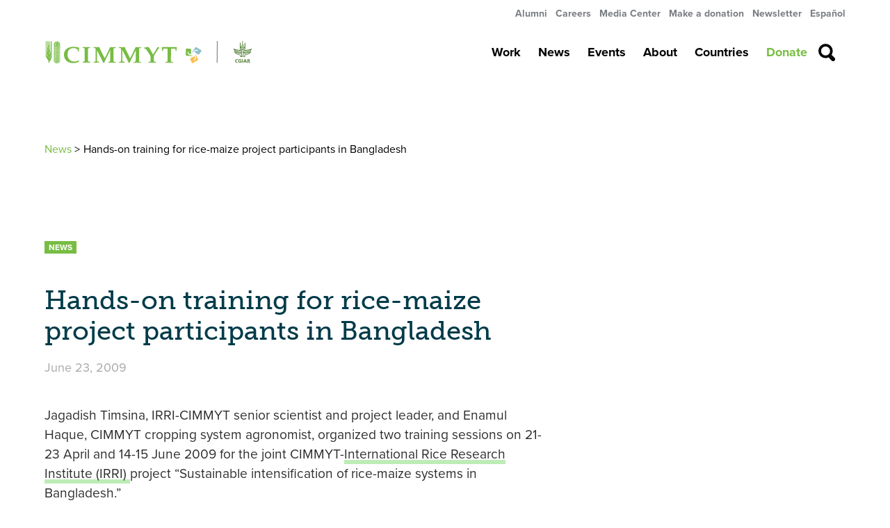

--- FILE ---
content_type: text/html; charset=UTF-8
request_url: https://www.cimmyt.org/news/hands-on-training-for-rice-maize-project-participants-in-bangladesh/
body_size: 194918
content:
<!doctype html>
<html lang="en-US" prefix="og: http://ogp.me/ns# fb: http://ogp.me/ns/fb#">
<head>
    <meta charset="utf-8">
    <meta http-equiv="x-ua-compatible" content="ie=edge">
    <meta name="viewport" content="width=device-width, initial-scale=1, shrink-to-fit=no">

    <!-- Preload -->
    <!--<link rel="preload" href="https://code.jquery.com/jquery-1.12.4.min.js" as="script" > -->
    <link rel="preload" href="https://www.google-analytics.com/analytics.js" as="script" >

    <link rel="stylesheet" href="https://use.typekit.net/tab2hgm.css">

    <title>Hands-on training for rice-maize project participants in Bangladesh &#8211; CIMMYT</title>
<meta name='robots' content='max-image-preview:large' />
	<style>img:is([sizes="auto" i], [sizes^="auto," i]) { contain-intrinsic-size: 3000px 1500px }</style>
	<link rel='dns-prefetch' href='//maps.googleapis.com' />
<link rel='dns-prefetch' href='//ajax.googleapis.com' />
<script type="text/javascript">
/* <![CDATA[ */
window._wpemojiSettings = {"baseUrl":"https:\/\/s.w.org\/images\/core\/emoji\/15.0.3\/72x72\/","ext":".png","svgUrl":"https:\/\/s.w.org\/images\/core\/emoji\/15.0.3\/svg\/","svgExt":".svg","source":{"wpemoji":"https:\/\/www.cimmyt.org\/wp-includes\/js\/wp-emoji.js?ver=6.7.4","twemoji":"https:\/\/www.cimmyt.org\/wp-includes\/js\/twemoji.js?ver=6.7.4"}};
/**
 * @output wp-includes/js/wp-emoji-loader.js
 */

/**
 * Emoji Settings as exported in PHP via _print_emoji_detection_script().
 * @typedef WPEmojiSettings
 * @type {object}
 * @property {?object} source
 * @property {?string} source.concatemoji
 * @property {?string} source.twemoji
 * @property {?string} source.wpemoji
 * @property {?boolean} DOMReady
 * @property {?Function} readyCallback
 */

/**
 * Support tests.
 * @typedef SupportTests
 * @type {object}
 * @property {?boolean} flag
 * @property {?boolean} emoji
 */

/**
 * IIFE to detect emoji support and load Twemoji if needed.
 *
 * @param {Window} window
 * @param {Document} document
 * @param {WPEmojiSettings} settings
 */
( function wpEmojiLoader( window, document, settings ) {
	if ( typeof Promise === 'undefined' ) {
		return;
	}

	var sessionStorageKey = 'wpEmojiSettingsSupports';
	var tests = [ 'flag', 'emoji' ];

	/**
	 * Checks whether the browser supports offloading to a Worker.
	 *
	 * @since 6.3.0
	 *
	 * @private
	 *
	 * @returns {boolean}
	 */
	function supportsWorkerOffloading() {
		return (
			typeof Worker !== 'undefined' &&
			typeof OffscreenCanvas !== 'undefined' &&
			typeof URL !== 'undefined' &&
			URL.createObjectURL &&
			typeof Blob !== 'undefined'
		);
	}

	/**
	 * @typedef SessionSupportTests
	 * @type {object}
	 * @property {number} timestamp
	 * @property {SupportTests} supportTests
	 */

	/**
	 * Get support tests from session.
	 *
	 * @since 6.3.0
	 *
	 * @private
	 *
	 * @returns {?SupportTests} Support tests, or null if not set or older than 1 week.
	 */
	function getSessionSupportTests() {
		try {
			/** @type {SessionSupportTests} */
			var item = JSON.parse(
				sessionStorage.getItem( sessionStorageKey )
			);
			if (
				typeof item === 'object' &&
				typeof item.timestamp === 'number' &&
				new Date().valueOf() < item.timestamp + 604800 && // Note: Number is a week in seconds.
				typeof item.supportTests === 'object'
			) {
				return item.supportTests;
			}
		} catch ( e ) {}
		return null;
	}

	/**
	 * Persist the supports in session storage.
	 *
	 * @since 6.3.0
	 *
	 * @private
	 *
	 * @param {SupportTests} supportTests Support tests.
	 */
	function setSessionSupportTests( supportTests ) {
		try {
			/** @type {SessionSupportTests} */
			var item = {
				supportTests: supportTests,
				timestamp: new Date().valueOf()
			};

			sessionStorage.setItem(
				sessionStorageKey,
				JSON.stringify( item )
			);
		} catch ( e ) {}
	}

	/**
	 * Checks if two sets of Emoji characters render the same visually.
	 *
	 * This function may be serialized to run in a Worker. Therefore, it cannot refer to variables from the containing
	 * scope. Everything must be passed by parameters.
	 *
	 * @since 4.9.0
	 *
	 * @private
	 *
	 * @param {CanvasRenderingContext2D} context 2D Context.
	 * @param {string} set1 Set of Emoji to test.
	 * @param {string} set2 Set of Emoji to test.
	 *
	 * @return {boolean} True if the two sets render the same.
	 */
	function emojiSetsRenderIdentically( context, set1, set2 ) {
		// Cleanup from previous test.
		context.clearRect( 0, 0, context.canvas.width, context.canvas.height );
		context.fillText( set1, 0, 0 );
		var rendered1 = new Uint32Array(
			context.getImageData(
				0,
				0,
				context.canvas.width,
				context.canvas.height
			).data
		);

		// Cleanup from previous test.
		context.clearRect( 0, 0, context.canvas.width, context.canvas.height );
		context.fillText( set2, 0, 0 );
		var rendered2 = new Uint32Array(
			context.getImageData(
				0,
				0,
				context.canvas.width,
				context.canvas.height
			).data
		);

		return rendered1.every( function ( rendered2Data, index ) {
			return rendered2Data === rendered2[ index ];
		} );
	}

	/**
	 * Determines if the browser properly renders Emoji that Twemoji can supplement.
	 *
	 * This function may be serialized to run in a Worker. Therefore, it cannot refer to variables from the containing
	 * scope. Everything must be passed by parameters.
	 *
	 * @since 4.2.0
	 *
	 * @private
	 *
	 * @param {CanvasRenderingContext2D} context 2D Context.
	 * @param {string} type Whether to test for support of "flag" or "emoji".
	 * @param {Function} emojiSetsRenderIdentically Reference to emojiSetsRenderIdentically function, needed due to minification.
	 *
	 * @return {boolean} True if the browser can render emoji, false if it cannot.
	 */
	function browserSupportsEmoji( context, type, emojiSetsRenderIdentically ) {
		var isIdentical;

		switch ( type ) {
			case 'flag':
				/*
				 * Test for Transgender flag compatibility. Added in Unicode 13.
				 *
				 * To test for support, we try to render it, and compare the rendering to how it would look if
				 * the browser doesn't render it correctly (white flag emoji + transgender symbol).
				 */
				isIdentical = emojiSetsRenderIdentically(
					context,
					'\uD83C\uDFF3\uFE0F\u200D\u26A7\uFE0F', // as a zero-width joiner sequence
					'\uD83C\uDFF3\uFE0F\u200B\u26A7\uFE0F' // separated by a zero-width space
				);

				if ( isIdentical ) {
					return false;
				}

				/*
				 * Test for UN flag compatibility. This is the least supported of the letter locale flags,
				 * so gives us an easy test for full support.
				 *
				 * To test for support, we try to render it, and compare the rendering to how it would look if
				 * the browser doesn't render it correctly ([U] + [N]).
				 */
				isIdentical = emojiSetsRenderIdentically(
					context,
					'\uD83C\uDDFA\uD83C\uDDF3', // as the sequence of two code points
					'\uD83C\uDDFA\u200B\uD83C\uDDF3' // as the two code points separated by a zero-width space
				);

				if ( isIdentical ) {
					return false;
				}

				/*
				 * Test for English flag compatibility. England is a country in the United Kingdom, it
				 * does not have a two letter locale code but rather a five letter sub-division code.
				 *
				 * To test for support, we try to render it, and compare the rendering to how it would look if
				 * the browser doesn't render it correctly (black flag emoji + [G] + [B] + [E] + [N] + [G]).
				 */
				isIdentical = emojiSetsRenderIdentically(
					context,
					// as the flag sequence
					'\uD83C\uDFF4\uDB40\uDC67\uDB40\uDC62\uDB40\uDC65\uDB40\uDC6E\uDB40\uDC67\uDB40\uDC7F',
					// with each code point separated by a zero-width space
					'\uD83C\uDFF4\u200B\uDB40\uDC67\u200B\uDB40\uDC62\u200B\uDB40\uDC65\u200B\uDB40\uDC6E\u200B\uDB40\uDC67\u200B\uDB40\uDC7F'
				);

				return ! isIdentical;
			case 'emoji':
				/*
				 * Four and twenty blackbirds baked in a pie.
				 *
				 * To test for Emoji 15.0 support, try to render a new emoji: Blackbird.
				 *
				 * The Blackbird is a ZWJ sequence combining 🐦 Bird and ⬛ large black square.,
				 *
				 * 0x1F426 (\uD83D\uDC26) == Bird
				 * 0x200D == Zero-Width Joiner (ZWJ) that links the code points for the new emoji or
				 * 0x200B == Zero-Width Space (ZWS) that is rendered for clients not supporting the new emoji.
				 * 0x2B1B == Large Black Square
				 *
				 * When updating this test for future Emoji releases, ensure that individual emoji that make up the
				 * sequence come from older emoji standards.
				 */
				isIdentical = emojiSetsRenderIdentically(
					context,
					'\uD83D\uDC26\u200D\u2B1B', // as the zero-width joiner sequence
					'\uD83D\uDC26\u200B\u2B1B' // separated by a zero-width space
				);

				return ! isIdentical;
		}

		return false;
	}

	/**
	 * Checks emoji support tests.
	 *
	 * This function may be serialized to run in a Worker. Therefore, it cannot refer to variables from the containing
	 * scope. Everything must be passed by parameters.
	 *
	 * @since 6.3.0
	 *
	 * @private
	 *
	 * @param {string[]} tests Tests.
	 * @param {Function} browserSupportsEmoji Reference to browserSupportsEmoji function, needed due to minification.
	 * @param {Function} emojiSetsRenderIdentically Reference to emojiSetsRenderIdentically function, needed due to minification.
	 *
	 * @return {SupportTests} Support tests.
	 */
	function testEmojiSupports( tests, browserSupportsEmoji, emojiSetsRenderIdentically ) {
		var canvas;
		if (
			typeof WorkerGlobalScope !== 'undefined' &&
			self instanceof WorkerGlobalScope
		) {
			canvas = new OffscreenCanvas( 300, 150 ); // Dimensions are default for HTMLCanvasElement.
		} else {
			canvas = document.createElement( 'canvas' );
		}

		var context = canvas.getContext( '2d', { willReadFrequently: true } );

		/*
		 * Chrome on OS X added native emoji rendering in M41. Unfortunately,
		 * it doesn't work when the font is bolder than 500 weight. So, we
		 * check for bold rendering support to avoid invisible emoji in Chrome.
		 */
		context.textBaseline = 'top';
		context.font = '600 32px Arial';

		var supports = {};
		tests.forEach( function ( test ) {
			supports[ test ] = browserSupportsEmoji( context, test, emojiSetsRenderIdentically );
		} );
		return supports;
	}

	/**
	 * Adds a script to the head of the document.
	 *
	 * @ignore
	 *
	 * @since 4.2.0
	 *
	 * @param {string} src The url where the script is located.
	 *
	 * @return {void}
	 */
	function addScript( src ) {
		var script = document.createElement( 'script' );
		script.src = src;
		script.defer = true;
		document.head.appendChild( script );
	}

	settings.supports = {
		everything: true,
		everythingExceptFlag: true
	};

	// Create a promise for DOMContentLoaded since the worker logic may finish after the event has fired.
	var domReadyPromise = new Promise( function ( resolve ) {
		document.addEventListener( 'DOMContentLoaded', resolve, {
			once: true
		} );
	} );

	// Obtain the emoji support from the browser, asynchronously when possible.
	new Promise( function ( resolve ) {
		var supportTests = getSessionSupportTests();
		if ( supportTests ) {
			resolve( supportTests );
			return;
		}

		if ( supportsWorkerOffloading() ) {
			try {
				// Note that the functions are being passed as arguments due to minification.
				var workerScript =
					'postMessage(' +
					testEmojiSupports.toString() +
					'(' +
					[
						JSON.stringify( tests ),
						browserSupportsEmoji.toString(),
						emojiSetsRenderIdentically.toString()
					].join( ',' ) +
					'));';
				var blob = new Blob( [ workerScript ], {
					type: 'text/javascript'
				} );
				var worker = new Worker( URL.createObjectURL( blob ), { name: 'wpTestEmojiSupports' } );
				worker.onmessage = function ( event ) {
					supportTests = event.data;
					setSessionSupportTests( supportTests );
					worker.terminate();
					resolve( supportTests );
				};
				return;
			} catch ( e ) {}
		}

		supportTests = testEmojiSupports( tests, browserSupportsEmoji, emojiSetsRenderIdentically );
		setSessionSupportTests( supportTests );
		resolve( supportTests );
	} )
		// Once the browser emoji support has been obtained from the session, finalize the settings.
		.then( function ( supportTests ) {
			/*
			 * Tests the browser support for flag emojis and other emojis, and adjusts the
			 * support settings accordingly.
			 */
			for ( var test in supportTests ) {
				settings.supports[ test ] = supportTests[ test ];

				settings.supports.everything =
					settings.supports.everything && settings.supports[ test ];

				if ( 'flag' !== test ) {
					settings.supports.everythingExceptFlag =
						settings.supports.everythingExceptFlag &&
						settings.supports[ test ];
				}
			}

			settings.supports.everythingExceptFlag =
				settings.supports.everythingExceptFlag &&
				! settings.supports.flag;

			// Sets DOMReady to false and assigns a ready function to settings.
			settings.DOMReady = false;
			settings.readyCallback = function () {
				settings.DOMReady = true;
			};
		} )
		.then( function () {
			return domReadyPromise;
		} )
		.then( function () {
			// When the browser can not render everything we need to load a polyfill.
			if ( ! settings.supports.everything ) {
				settings.readyCallback();

				var src = settings.source || {};

				if ( src.concatemoji ) {
					addScript( src.concatemoji );
				} else if ( src.wpemoji && src.twemoji ) {
					addScript( src.twemoji );
					addScript( src.wpemoji );
				}
			}
		} );
} )( window, document, window._wpemojiSettings );

/* ]]> */
</script>
<style id='wp-emoji-styles-inline-css' type='text/css'>

	img.wp-smiley, img.emoji {
		display: inline !important;
		border: none !important;
		box-shadow: none !important;
		height: 1em !important;
		width: 1em !important;
		margin: 0 0.07em !important;
		vertical-align: -0.1em !important;
		background: none !important;
		padding: 0 !important;
	}
</style>
<link rel='stylesheet' id='wp-block-library-css' href='https://www.cimmyt.org/wp-includes/css/dist/block-library/style.css?ver=6.7.4' type='text/css' media='all' />
<style id='co-authors-plus-coauthors-style-inline-css' type='text/css'>
.wp-block-co-authors-plus-coauthors.is-layout-flow [class*=wp-block-co-authors-plus]{display:inline}

</style>
<style id='co-authors-plus-avatar-style-inline-css' type='text/css'>
.wp-block-co-authors-plus-avatar :where(img){height:auto;max-width:100%;vertical-align:bottom}.wp-block-co-authors-plus-coauthors.is-layout-flow .wp-block-co-authors-plus-avatar :where(img){vertical-align:middle}.wp-block-co-authors-plus-avatar:is(.alignleft,.alignright){display:table}.wp-block-co-authors-plus-avatar.aligncenter{display:table;margin-inline:auto}

</style>
<style id='co-authors-plus-image-style-inline-css' type='text/css'>
.wp-block-co-authors-plus-image{margin-bottom:0}.wp-block-co-authors-plus-image :where(img){height:auto;max-width:100%;vertical-align:bottom}.wp-block-co-authors-plus-coauthors.is-layout-flow .wp-block-co-authors-plus-image :where(img){vertical-align:middle}.wp-block-co-authors-plus-image:is(.alignfull,.alignwide) :where(img){width:100%}.wp-block-co-authors-plus-image:is(.alignleft,.alignright){display:table}.wp-block-co-authors-plus-image.aligncenter{display:table;margin-inline:auto}

</style>
<style id='classic-theme-styles-inline-css' type='text/css'>
/**
 * These rules are needed for backwards compatibility.
 * They should match the button element rules in the base theme.json file.
 */
.wp-block-button__link {
	color: #ffffff;
	background-color: #32373c;
	border-radius: 9999px; /* 100% causes an oval, but any explicit but really high value retains the pill shape. */

	/* This needs a low specificity so it won't override the rules from the button element if defined in theme.json. */
	box-shadow: none;
	text-decoration: none;

	/* The extra 2px are added to size solids the same as the outline versions.*/
	padding: calc(0.667em + 2px) calc(1.333em + 2px);

	font-size: 1.125em;
}

.wp-block-file__button {
	background: #32373c;
	color: #ffffff;
	text-decoration: none;
}

</style>
<style id='global-styles-inline-css' type='text/css'>
:root{--wp--preset--aspect-ratio--square: 1;--wp--preset--aspect-ratio--4-3: 4/3;--wp--preset--aspect-ratio--3-4: 3/4;--wp--preset--aspect-ratio--3-2: 3/2;--wp--preset--aspect-ratio--2-3: 2/3;--wp--preset--aspect-ratio--16-9: 16/9;--wp--preset--aspect-ratio--9-16: 9/16;--wp--preset--color--black: #000000;--wp--preset--color--cyan-bluish-gray: #abb8c3;--wp--preset--color--white: #ffffff;--wp--preset--color--pale-pink: #f78da7;--wp--preset--color--vivid-red: #cf2e2e;--wp--preset--color--luminous-vivid-orange: #ff6900;--wp--preset--color--luminous-vivid-amber: #fcb900;--wp--preset--color--light-green-cyan: #7bdcb5;--wp--preset--color--vivid-green-cyan: #00d084;--wp--preset--color--pale-cyan-blue: #8ed1fc;--wp--preset--color--vivid-cyan-blue: #0693e3;--wp--preset--color--vivid-purple: #9b51e0;--wp--preset--gradient--vivid-cyan-blue-to-vivid-purple: linear-gradient(135deg,rgba(6,147,227,1) 0%,rgb(155,81,224) 100%);--wp--preset--gradient--light-green-cyan-to-vivid-green-cyan: linear-gradient(135deg,rgb(122,220,180) 0%,rgb(0,208,130) 100%);--wp--preset--gradient--luminous-vivid-amber-to-luminous-vivid-orange: linear-gradient(135deg,rgba(252,185,0,1) 0%,rgba(255,105,0,1) 100%);--wp--preset--gradient--luminous-vivid-orange-to-vivid-red: linear-gradient(135deg,rgba(255,105,0,1) 0%,rgb(207,46,46) 100%);--wp--preset--gradient--very-light-gray-to-cyan-bluish-gray: linear-gradient(135deg,rgb(238,238,238) 0%,rgb(169,184,195) 100%);--wp--preset--gradient--cool-to-warm-spectrum: linear-gradient(135deg,rgb(74,234,220) 0%,rgb(151,120,209) 20%,rgb(207,42,186) 40%,rgb(238,44,130) 60%,rgb(251,105,98) 80%,rgb(254,248,76) 100%);--wp--preset--gradient--blush-light-purple: linear-gradient(135deg,rgb(255,206,236) 0%,rgb(152,150,240) 100%);--wp--preset--gradient--blush-bordeaux: linear-gradient(135deg,rgb(254,205,165) 0%,rgb(254,45,45) 50%,rgb(107,0,62) 100%);--wp--preset--gradient--luminous-dusk: linear-gradient(135deg,rgb(255,203,112) 0%,rgb(199,81,192) 50%,rgb(65,88,208) 100%);--wp--preset--gradient--pale-ocean: linear-gradient(135deg,rgb(255,245,203) 0%,rgb(182,227,212) 50%,rgb(51,167,181) 100%);--wp--preset--gradient--electric-grass: linear-gradient(135deg,rgb(202,248,128) 0%,rgb(113,206,126) 100%);--wp--preset--gradient--midnight: linear-gradient(135deg,rgb(2,3,129) 0%,rgb(40,116,252) 100%);--wp--preset--font-size--small: 13px;--wp--preset--font-size--medium: 20px;--wp--preset--font-size--large: 36px;--wp--preset--font-size--x-large: 42px;--wp--preset--spacing--20: 0.44rem;--wp--preset--spacing--30: 0.67rem;--wp--preset--spacing--40: 1rem;--wp--preset--spacing--50: 1.5rem;--wp--preset--spacing--60: 2.25rem;--wp--preset--spacing--70: 3.38rem;--wp--preset--spacing--80: 5.06rem;--wp--preset--shadow--natural: 6px 6px 9px rgba(0, 0, 0, 0.2);--wp--preset--shadow--deep: 12px 12px 50px rgba(0, 0, 0, 0.4);--wp--preset--shadow--sharp: 6px 6px 0px rgba(0, 0, 0, 0.2);--wp--preset--shadow--outlined: 6px 6px 0px -3px rgba(255, 255, 255, 1), 6px 6px rgba(0, 0, 0, 1);--wp--preset--shadow--crisp: 6px 6px 0px rgba(0, 0, 0, 1);}:where(.is-layout-flex){gap: 0.5em;}:where(.is-layout-grid){gap: 0.5em;}body .is-layout-flex{display: flex;}.is-layout-flex{flex-wrap: wrap;align-items: center;}.is-layout-flex > :is(*, div){margin: 0;}body .is-layout-grid{display: grid;}.is-layout-grid > :is(*, div){margin: 0;}:where(.wp-block-columns.is-layout-flex){gap: 2em;}:where(.wp-block-columns.is-layout-grid){gap: 2em;}:where(.wp-block-post-template.is-layout-flex){gap: 1.25em;}:where(.wp-block-post-template.is-layout-grid){gap: 1.25em;}.has-black-color{color: var(--wp--preset--color--black) !important;}.has-cyan-bluish-gray-color{color: var(--wp--preset--color--cyan-bluish-gray) !important;}.has-white-color{color: var(--wp--preset--color--white) !important;}.has-pale-pink-color{color: var(--wp--preset--color--pale-pink) !important;}.has-vivid-red-color{color: var(--wp--preset--color--vivid-red) !important;}.has-luminous-vivid-orange-color{color: var(--wp--preset--color--luminous-vivid-orange) !important;}.has-luminous-vivid-amber-color{color: var(--wp--preset--color--luminous-vivid-amber) !important;}.has-light-green-cyan-color{color: var(--wp--preset--color--light-green-cyan) !important;}.has-vivid-green-cyan-color{color: var(--wp--preset--color--vivid-green-cyan) !important;}.has-pale-cyan-blue-color{color: var(--wp--preset--color--pale-cyan-blue) !important;}.has-vivid-cyan-blue-color{color: var(--wp--preset--color--vivid-cyan-blue) !important;}.has-vivid-purple-color{color: var(--wp--preset--color--vivid-purple) !important;}.has-black-background-color{background-color: var(--wp--preset--color--black) !important;}.has-cyan-bluish-gray-background-color{background-color: var(--wp--preset--color--cyan-bluish-gray) !important;}.has-white-background-color{background-color: var(--wp--preset--color--white) !important;}.has-pale-pink-background-color{background-color: var(--wp--preset--color--pale-pink) !important;}.has-vivid-red-background-color{background-color: var(--wp--preset--color--vivid-red) !important;}.has-luminous-vivid-orange-background-color{background-color: var(--wp--preset--color--luminous-vivid-orange) !important;}.has-luminous-vivid-amber-background-color{background-color: var(--wp--preset--color--luminous-vivid-amber) !important;}.has-light-green-cyan-background-color{background-color: var(--wp--preset--color--light-green-cyan) !important;}.has-vivid-green-cyan-background-color{background-color: var(--wp--preset--color--vivid-green-cyan) !important;}.has-pale-cyan-blue-background-color{background-color: var(--wp--preset--color--pale-cyan-blue) !important;}.has-vivid-cyan-blue-background-color{background-color: var(--wp--preset--color--vivid-cyan-blue) !important;}.has-vivid-purple-background-color{background-color: var(--wp--preset--color--vivid-purple) !important;}.has-black-border-color{border-color: var(--wp--preset--color--black) !important;}.has-cyan-bluish-gray-border-color{border-color: var(--wp--preset--color--cyan-bluish-gray) !important;}.has-white-border-color{border-color: var(--wp--preset--color--white) !important;}.has-pale-pink-border-color{border-color: var(--wp--preset--color--pale-pink) !important;}.has-vivid-red-border-color{border-color: var(--wp--preset--color--vivid-red) !important;}.has-luminous-vivid-orange-border-color{border-color: var(--wp--preset--color--luminous-vivid-orange) !important;}.has-luminous-vivid-amber-border-color{border-color: var(--wp--preset--color--luminous-vivid-amber) !important;}.has-light-green-cyan-border-color{border-color: var(--wp--preset--color--light-green-cyan) !important;}.has-vivid-green-cyan-border-color{border-color: var(--wp--preset--color--vivid-green-cyan) !important;}.has-pale-cyan-blue-border-color{border-color: var(--wp--preset--color--pale-cyan-blue) !important;}.has-vivid-cyan-blue-border-color{border-color: var(--wp--preset--color--vivid-cyan-blue) !important;}.has-vivid-purple-border-color{border-color: var(--wp--preset--color--vivid-purple) !important;}.has-vivid-cyan-blue-to-vivid-purple-gradient-background{background: var(--wp--preset--gradient--vivid-cyan-blue-to-vivid-purple) !important;}.has-light-green-cyan-to-vivid-green-cyan-gradient-background{background: var(--wp--preset--gradient--light-green-cyan-to-vivid-green-cyan) !important;}.has-luminous-vivid-amber-to-luminous-vivid-orange-gradient-background{background: var(--wp--preset--gradient--luminous-vivid-amber-to-luminous-vivid-orange) !important;}.has-luminous-vivid-orange-to-vivid-red-gradient-background{background: var(--wp--preset--gradient--luminous-vivid-orange-to-vivid-red) !important;}.has-very-light-gray-to-cyan-bluish-gray-gradient-background{background: var(--wp--preset--gradient--very-light-gray-to-cyan-bluish-gray) !important;}.has-cool-to-warm-spectrum-gradient-background{background: var(--wp--preset--gradient--cool-to-warm-spectrum) !important;}.has-blush-light-purple-gradient-background{background: var(--wp--preset--gradient--blush-light-purple) !important;}.has-blush-bordeaux-gradient-background{background: var(--wp--preset--gradient--blush-bordeaux) !important;}.has-luminous-dusk-gradient-background{background: var(--wp--preset--gradient--luminous-dusk) !important;}.has-pale-ocean-gradient-background{background: var(--wp--preset--gradient--pale-ocean) !important;}.has-electric-grass-gradient-background{background: var(--wp--preset--gradient--electric-grass) !important;}.has-midnight-gradient-background{background: var(--wp--preset--gradient--midnight) !important;}.has-small-font-size{font-size: var(--wp--preset--font-size--small) !important;}.has-medium-font-size{font-size: var(--wp--preset--font-size--medium) !important;}.has-large-font-size{font-size: var(--wp--preset--font-size--large) !important;}.has-x-large-font-size{font-size: var(--wp--preset--font-size--x-large) !important;}
:where(.wp-block-post-template.is-layout-flex){gap: 1.25em;}:where(.wp-block-post-template.is-layout-grid){gap: 1.25em;}
:where(.wp-block-columns.is-layout-flex){gap: 2em;}:where(.wp-block-columns.is-layout-grid){gap: 2em;}
:root :where(.wp-block-pullquote){font-size: 1.5em;line-height: 1.6;}
</style>
<link rel='stylesheet' id='wp-job-manager-job-listings-css' href='https://www.cimmyt.org/content/plugins/wp-job-manager/assets/dist/css/job-listings.css?ver=598383a28ac5f9f156e4' type='text/css' media='all' />
<link rel='stylesheet' id='rss-retriever-css' href='https://www.cimmyt.org/content/plugins/wp-rss-retriever/inc/css/rss-retriever.css?ver=1.6.10' type='text/css' media='all' />
<link rel='stylesheet' id='jquery-ui-styles-css' href='https://ajax.googleapis.com/ajax/libs/jqueryui/1.8/themes/base/jquery-ui.css?ver=6.7.4' type='text/css' media='all' />
<link rel='stylesheet' id='dflip-style-css' href='https://www.cimmyt.org/content/plugins/3d-flipbook-dflip-lite/assets/css/dflip.min.css?ver=2.3.57' type='text/css' media='all' />
<link rel='stylesheet' id='slb_core-css' href='https://www.cimmyt.org/content/plugins/simple-lightbox/client/css/app.css?ver=2.9.3' type='text/css' media='all' />
<link rel='stylesheet' id='interconnectit/theme/cimmyt/main-css' href='https://www.cimmyt.org/content/themes/cimmyt/dist/css/main.css?id=b88398a97884cc7542a7&#038;ver=1769085543' type='text/css' media='all' />
<script type="text/javascript" src="https://www.cimmyt.org/wp-includes/js/jquery/jquery.js?ver=3.7.1" id="jquery-core-js"></script>
<script type="text/javascript" src="https://www.cimmyt.org/wp-includes/js/jquery/jquery-migrate.js?ver=3.4.1" id="jquery-migrate-js"></script>
<script type="text/javascript" src="https://www.cimmyt.org/wp-includes/js/jquery/ui/core.js?ver=1.13.3" id="jquery-ui-core-js"></script>
<script type="text/javascript" src="https://www.cimmyt.org/wp-includes/js/jquery/ui/menu.js?ver=1.13.3" id="jquery-ui-menu-js"></script>
<script type="text/javascript" src="https://www.cimmyt.org/wp-includes/js/dist/dom-ready.js?ver=5b9fa8df0892dc9a7c41" id="wp-dom-ready-js"></script>
<script type="text/javascript" src="https://www.cimmyt.org/wp-includes/js/dist/hooks.js?ver=5b4ec27a7b82f601224a" id="wp-hooks-js"></script>
<script type="text/javascript" src="https://www.cimmyt.org/wp-includes/js/dist/i18n.js?ver=2aff907006e2aa00e26e" id="wp-i18n-js"></script>
<script type="text/javascript" id="wp-i18n-js-after">
/* <![CDATA[ */
wp.i18n.setLocaleData( { 'text direction\u0004ltr': [ 'ltr' ] } );
/* ]]> */
</script>
<script type="text/javascript" src="https://www.cimmyt.org/wp-includes/js/dist/a11y.js?ver=55ca8e5ef2be0319312c" id="wp-a11y-js"></script>
<script type="text/javascript" src="https://www.cimmyt.org/wp-includes/js/jquery/ui/autocomplete.js?ver=1.13.3" id="jquery-ui-autocomplete-js"></script>
<script type="text/javascript" id="my-autocomplete-js-extra">
/* <![CDATA[ */
var MyAutocomplete = {"url":"https:\/\/www.cimmyt.org\/wp-admin\/admin-ajax.php"};
/* ]]> */
</script>
<script type="text/javascript" src="https://www.cimmyt.org/content/themes/cimmyt/assets/scripts/components/autocomplete.js?ver=1.0" id="my-autocomplete-js"></script>
<link rel="EditURI" type="application/rsd+xml" title="RSD" href="https://www.cimmyt.org/xmlrpc.php?rsd" />
<meta name="generator" content="WordPress 6.7.4" />
<link rel="canonical" href="https://www.cimmyt.org/news/hands-on-training-for-rice-maize-project-participants-in-bangladesh/" />
<link rel='shortlink' href='https://www.cimmyt.org/?p=13399' />
<link rel="alternate" title="oEmbed (JSON)" type="application/json+oembed" href="https://www.cimmyt.org/wp-json/oembed/1.0/embed?url=https%3A%2F%2Fwww.cimmyt.org%2Fnews%2Fhands-on-training-for-rice-maize-project-participants-in-bangladesh%2F" />
<link rel="alternate" title="oEmbed (XML)" type="text/xml+oembed" href="https://www.cimmyt.org/wp-json/oembed/1.0/embed?url=https%3A%2F%2Fwww.cimmyt.org%2Fnews%2Fhands-on-training-for-rice-maize-project-participants-in-bangladesh%2F&#038;format=xml" />
<link type="text/css" rel="stylesheet" href="https://www.cimmyt.org/wp-content/plugins/category-specific-rss-feed-menu/wp_cat_rss_style.css" />
<!-- Google Tag Manager -->
<script>(function(w,d,s,l,i){w[l]=w[l]||[];w[l].push({'gtm.start':
new Date().getTime(),event:'gtm.js'});var f=d.getElementsByTagName(s)[0],
j=d.createElement(s),dl=l!='dataLayer'?'&l='+l:'';j.async=true;j.src=
'https://www.googletagmanager.com/gtm.js?id='+i+dl;f.parentNode.insertBefore(j,f);
})(window,document,'script','dataLayer','GTM-KNKDFT9S');</script>
<!-- End Google Tag Manager --><meta name="tec-api-version" content="v1"><meta name="tec-api-origin" content="https://www.cimmyt.org"><link rel="alternate" href="https://www.cimmyt.org/wp-json/tribe/events/v1/" /><link rel="apple-touch-icon" sizes="57x57" href="https://www.cimmyt.org/content/themes/cimmyt/favicons/apple-icon.png" /><link rel="apple-touch-icon" sizes="57x57" href="https://www.cimmyt.org/content/themes/cimmyt/favicons/apple-icon-57x57.png" /><link rel="apple-touch-icon" sizes="60x60" href="https://www.cimmyt.org/content/themes/cimmyt/favicons/apple-icon-60x60.png" /><link rel="apple-touch-icon" sizes="72x72" href="https://www.cimmyt.org/content/themes/cimmyt/favicons/apple-icon-72x72.png" /><link rel="apple-touch-icon" sizes="76x76" href="https://www.cimmyt.org/content/themes/cimmyt/favicons/apple-icon-76x76.png" /><link rel="apple-touch-icon" sizes="114x114" href="https://www.cimmyt.org/content/themes/cimmyt/favicons/apple-icon-114x114.png" /><link rel="apple-touch-icon" sizes="120x120" href="https://www.cimmyt.org/content/themes/cimmyt/favicons/apple-icon-120x120.png" /><link rel="apple-touch-icon" sizes="144x144" href="https://www.cimmyt.org/content/themes/cimmyt/favicons/apple-icon-144x144.png" /><link rel="apple-touch-icon" sizes="152x152" href="https://www.cimmyt.org/content/themes/cimmyt/favicons/apple-icon-152x152.png" /><link rel="apple-touch-icon" sizes="180x180" href="https://www.cimmyt.org/content/themes/cimmyt/favicons/apple-icon-180x180.png" /><link rel="icon" type="image/png" sizes="36x36" href="https://www.cimmyt.org/content/themes/cimmyt/favicons/android-icon-36x36.png" /><link rel="icon" type="image/png" sizes="48x48" href="https://www.cimmyt.org/content/themes/cimmyt/favicons/android-icon-48x48.png" /><link rel="icon" type="image/png" sizes="72x72" href="https://www.cimmyt.org/content/themes/cimmyt/favicons/android-icon-72x72.png" /><link rel="icon" type="image/png" sizes="96x96" href="https://www.cimmyt.org/content/themes/cimmyt/favicons/android-icon-96x96.png" /><link rel="icon" type="image/png" sizes="144x144" href="https://www.cimmyt.org/content/themes/cimmyt/favicons/android-icon-144x144.png" /><link rel="icon" type="image/png" sizes="192x192" href="https://www.cimmyt.org/content/themes/cimmyt/favicons/android-icon-192x192.png" /><link rel="icon" type="image/png" sizes="16x16" href="https://www.cimmyt.org/content/themes/cimmyt/favicons/favicon-16x16.png" /><link rel="icon" type="image/png" sizes="32x32" href="https://www.cimmyt.org/content/themes/cimmyt/favicons/favicon-32x32.png" /><link rel="icon" type="image/png" sizes="96x96" href="https://www.cimmyt.org/content/themes/cimmyt/favicons/favicon-96x96.png" /><link rel="icon" type="image/png" sizes="16x16" href="https://www.cimmyt.org/content/themes/cimmyt/favicon.ico" /><style class="wpcode-css-snippet">.sf-content__sidebar > .sf-widget  {display:none;}

body.page-template.page-template-templates.guidelines-and-policies.cimmyt.customize-support .sf-content__sidebar > .sf-widget {
    display: block !important;
}

body.page-template.page-template-templates.guidelines-and-policies.cimmyt.customize-support .sf-content__sidebar > .sf-widget .sf-profile__individual.new .sf-profile__info {
    min-width: 110px;
}
/* Change Donate color in Main Menu */
nav.sf-primary-menu .sf-primary-menu__item.sf-primary-menu__item--depth-0:last-child a {
  color: #77bd43 !important;
}

/* Change search color in Main Menu */
.sf-header-search-toggle .sf-search__icon circle,
.sf-header-search-toggle .sf-search__icon rect
{
  stroke: #030100; 
}
.sf-header-search-toggle .sf-search__icon rect {
  fill: #030100;
}
.sf-header-search-toggle .sf-search__icon rect:hover,
.sf-header-search-toggle:hover .sf-search__icon rect{
  stroke: #58854e;
}


</style>
<!-- START - Open Graph and Twitter Card Tags 3.3.5 -->
 <!-- Facebook Open Graph -->
  <meta property="og:locale" content="en_US"/>
  <meta property="og:site_name" content="CIMMYT"/>
  <meta property="og:title" content="Hands-on training for rice-maize project participants in Bangladesh"/>
  <meta property="og:url" content="https://www.cimmyt.org/news/hands-on-training-for-rice-maize-project-participants-in-bangladesh/"/>
  <meta property="og:type" content="article"/>
  <meta property="og:description" content="Jagadish Timsina, IRRI-CIMMYT senior scientist and project leader, and Enamul Haque, CIMMYT cropping system agronomist, organized two training sessions on 21-23 April and 14-15 June 2009 for the joint CIMMYT-International Rice Research Institute (IRRI) project “Sustainable intensification of rice-ma"/>
  <meta property="article:published_time" content="2009-06-23T10:49:01-05:00"/>
  <meta property="article:modified_time" content="2022-06-02T08:49:53-05:00" />
  <meta property="og:updated_time" content="2022-06-02T08:49:53-05:00" />
  <meta property="article:section" content="News"/>
 <!-- Google+ / Schema.org -->
 <!-- Twitter Cards -->
  <meta name="twitter:title" content="Hands-on training for rice-maize project participants in Bangladesh"/>
  <meta name="twitter:url" content="https://www.cimmyt.org/news/hands-on-training-for-rice-maize-project-participants-in-bangladesh/"/>
  <meta name="twitter:description" content="Jagadish Timsina, IRRI-CIMMYT senior scientist and project leader, and Enamul Haque, CIMMYT cropping system agronomist, organized two training sessions on 21-23 April and 14-15 June 2009 for the joint CIMMYT-International Rice Research Institute (IRRI) project “Sustainable intensification of rice-ma"/>
  <meta name="twitter:card" content="summary_large_image"/>
 <!-- SEO -->
 <!-- Misc. tags -->
 <!-- is_singular -->
<!-- END - Open Graph and Twitter Card Tags 3.3.5 -->
	

    

</head>
<body data-rsssl=1 class="post-template-default single single-post postid-13399 single-format-standard wp-custom-logo tribe-no-js hands-on-training-for-rice-maize-project-participants-in-bangladesh cimmyt" itemscope itemtype="http://schema.org/WebPage">
<header class="sf-header sf-header--global" role="banner" itemscope itemtype="http://schema.org/WPHeader">
    <div class="sf-header__container">
                <nav class="sf-global-menu"><ul class="sf-global-menu__list sf-global-menu__list--depth-0"><li class="sf-global-menu__item sf-global-menu__item--depth-0"><a class="sf-global-menu__link sf-global-menu__link--depth-0" href="https://www.cimmyt.org/support-us/alumni/">Alumni</a></li>
<li class="sf-global-menu__item sf-global-menu__item--depth-0"><a class="sf-global-menu__link sf-global-menu__link--depth-0" href="https://www.cimmyt.org/careers/" title="Careers and training">Careers</a></li>
<li class="sf-global-menu__item sf-global-menu__item--depth-0"><a class="sf-global-menu__link sf-global-menu__link--depth-0" href="https://www.cimmyt.org/media-center/">Media Center</a></li>
<li class="sf-global-menu__item sf-global-menu__item--depth-0"><a class="sf-global-menu__link sf-global-menu__link--depth-0" href="https://www.cimmyt.org/make-a-donation/">Make a donation</a></li>
<li class="sf-global-menu__item sf-global-menu__item--depth-0"><a class="sf-global-menu__link sf-global-menu__link--depth-0" href="https://www.cimmyt.org/newsletters/" title="Newsletter">Newsletter</a></li>
<li class="sf-global-menu__item sf-global-menu__item--depth-0"><a class="sf-global-menu__link sf-global-menu__link--depth-0" href="https://www.cimmyt.org/es/">Español</a></li>
</ul></nav>                

        <div class="sf-header__nav-area">

            <div class="sf-logo">
    <a class="sf-logo__link" href="https://www.cimmyt.org/" rel="home">
        <span class="sf-logo__svg" itemprop="headline">
	    <svg version="1.1" id="Layer_1" x="0" y="0" viewBox="0 0 523 62.3" style="enable-background:new 0 0 523 62.3" xml:space="preserve" xmlns="http://www.w3.org/2000/svg"><style type="text/css" id="style2">.st1{fill:#487629}.st2{fill:#77bc43}</style><g id="g6"><path transform="matrix(.00431 -1 1 .00431 401.018 462.509)" id="rect4" style="fill:#231f20" d="M405.7 29.3h54.2v1.1h-54.2z"/></g><g id="g32"><path class="st1" d="M495.2 20.1c-.5-.7-1.7-1.7-2.4-2.4-.9-1.1-1.2-1.3-1.2-3V7.6c0-1.1-1.6-.9-1.6 0 0 0-.1 12.5 0 13.6s-.4 1.8 1.3 3c1.8 1.2 4.6 2 4.6 2s0-2.8.1-3.8c0-1.1-.3-1.6-.8-2.3m-.8 3.8c-2.6-1.1-3-.9-2.8-4.9 3.1 2 3 2.7 2.8 4.9" id="path8"/><path class="st1" d="M497.4 22.3v3.8s2.8-.8 4.6-2c1.7-1.1 1.2-1.8 1.3-2.9s0-13.6 0-13.6c0-.9-1.6-1.1-1.6 0V15c0 1.7-.3 2-1.3 2.9-.7.7-1.8 1.7-2.4 2.4-.3.5-.6 1-.6 2m4.4-3.1c.3 3.9-.1 3.8-2.8 4.9-.1-2.3-.4-3.1 2.8-4.9" id="path10"/><path class="st1" d="M498.8 12.9c-.9-1.6 0 0-1.3-2.1V2.9c0-1.2-1.6-1.2-1.6 0v7.9s-1.3 2.2-1.7 3.2c-.4.9-.9 2 .4 3.4.1.1.3.4 2.1 2.1l1.6-1.6c2.2-2.1 1.4-3.5.5-5m-2 4.4c-3-1.6-.8-3.8 0-5.3l.1.1c2.1 3.5 1.6 4.1-.1 5.2" id="path12"/><path class="st1" d="M495.7 29.7c-.1-1.6-.7-2.9-3.8-4.1-2.6-1.1-6.5-1.3-9.2-1.7-2.8-.4-7.2-1.2-9.6-3.4 1.7 5.7 5.9 8 10.3 9.1 4.9 1.1 9.3 1.6 12 3.4l.3.1c-.1-1.3.2-1.8 0-3.4m-1.3.8c-2.4-.9-3.9-1.2-8.2-2-4.2-.9-6.7-1.7-9.1-4.1 3.7 1.4 9.6 2 12.8 2.6 3.3.7 4.1 1.7 4.5 3.5z" id="path14"/><path class="st1" d="m497.4 33.1.3-.1c2.6-1.8 7.1-2.2 12.1-3.3 4.3-.9 8.7-3.3 10.4-9-2.2 2.1-6.8 2.9-9.6 3.3-2.8.4-6.6.7-9.2 1.6-3.2 1.2-3.8 2.5-3.8 4.1-.2 1.6 0 2.1-.2 3.4m1.5-2.6c.4-2 1.2-2.8 4.5-3.4 3.2-.7 9.1-1.2 12.8-2.5-2.2 2.4-4.9 3.2-9.1 3.9-4.3 1-5.8 1.1-8.2 2z" id="path16"/><path class="st1" d="M495.6 37c0-3-1.7-3.9-4.3-4.6-2.6-.7-6.2-1.2-9.3-2.1-3-.9-4.7-1.4-6.8-3.8.4 4.5 3.6 7.6 7.4 9 3.8 1.3 3.6 1.1 5.7 1.6s2.4 1.3 2.4 2.5v2.6h5.1c-.1-5.9-.3-2.1-.2-5.2m-1.6 3.5h-2.1s0-.9-.1-2.4c-.1-2-2.5-2.1-6.2-3.2-2.6-.8-5.9-1.7-7.4-4.2.9.4 2.8 1.2 5.8 1.8 2.9.7 4.5.9 7.1 1.4 2.5.5 3 2.1 2.9 3.7v2.9z" id="path18"/><path class="st1" d="M497.6 42.2h5.1v-2.6c0-1.3.4-2 2.5-2.5s1.8-.3 5.7-1.6c3.8-1.3 7-4.5 7.4-8.8-2.1 2.2-3.8 2.9-7 3.7-3 .9-6.7 1.3-9.3 2.1-2.6.7-4.3 1.6-4.3 4.6-.1 3-.3-.8-.1 5.1m1.4-4.5c0-1.7.5-3.2 3-3.7 2.6-.5 4.2-.9 7.1-1.4 3-.7 4.9-1.3 5.8-1.7-1.4 2.6-4.9 3.4-7.5 4.2-3.8 1.1-6.1 1.2-6.2 3.2-.1 1.4-.1 2.4-.1 2.4H499v-3z" id="path20"/><path class="st1" d="M485.1 56.4c-.7.1-1.3.3-2.1.3-2.9 0-4.9-1.4-4.9-4.5 0-3 1.8-4.7 5-4.7.5 0 1.3.1 2.1.4l-.1 1.6c-.7-.4-1.3-.5-2-.5-1.8 0-3 1.4-3 3.3 0 1.8 1.2 3.2 3 3.2.7 0 1.6-.1 2-.4v1.3z" id="path22"/><path class="st1" d="M493.5 49.3c-.7-.3-1.6-.5-2.4-.5-2.1 0-3.3 1.4-3.3 3.3 0 1.8 1.2 3.2 3 3.2.5 0 .9 0 1.2-.1v-2.4h-2v-1.4h3.7v4.9c-.9.3-2 .4-2.9.4-2.9 0-4.9-1.4-4.9-4.5s1.8-4.7 5-4.7c1.1 0 1.8.1 2.6.4v1.4z" id="path24"/><path transform="matrix(.00482 -1 1 .00482 442.115 548.322)" class="st1" id="rect26" d="M492 51.1h9v1.8h-9z"/><path class="st1" d="M504.2 53.1h-2.6l1.3-3.7 1.3 3.7zm-5.8 3.5h1.8l.8-2.1h3.7l.8 2.1h2l-3.6-9h-2l-3.5 9z" id="path28"/><path class="st1" d="M510.3 49.1h.5c.9 0 2 .1 1.8 1.2 0 1.2-1.1 1.3-2 1.2h-.5l.2-2.4zm-1.8 7.6h1.8V53h.5c.8 0 1.1.3 1.3.9l1.1 2.8h2l-1.4-3.6c-.1-.4-.4-.9-.9-.9 1.2-.1 1.8-1.1 1.8-2.1 0-2.5-2.2-2.5-4.2-2.5h-2v9.1z" id="path30"/></g><g id="g380"><g id="g366"><g id="g364"><path class="st2" d="M85.7 54.1c-4.1 2.4-8.8 3.2-13.6 3.2-6.1 0-12.2-1.3-16.7-5.4-4.6-3.9-6.6-9.6-6.6-15.5 0-13 10.9-19.6 23.6-19.6 4.9 0 8.7.7 13.4 2.1.5.1 1.1.3.9 1.2-.4 1.8-.8 6.2-.9 8.8h-2.2c0-1.7-.1-3.3-.4-4.9-2.8-3-6.6-4-10.6-4-4.3 0-8.6 1.6-11.5 4.7-2.6 2.9-3.4 7.1-3.4 10.9 0 4.7 1.2 9.3 4.6 12.9 3.6 3.7 7.5 5 12.6 5 3.4 0 8.3-1.2 11.2-2.9l.7.7-1.1 2.8" id="path34"/><path class="st2" d="M100.8 24.3c0-4.1-.3-4.6-5-4.5v-2.4c3.9.1 6.8.3 9.2.3 2.4 0 5.3-.1 9.1-.3v2.4c-4.7-.1-5 .3-5 4.3v25.5c0 4.1.3 4.6 5 4.3v2.6c-3.9-.1-6.8-.3-9.1-.3-2.2 0-5.3.1-9.2.3v-2.4c4.7.1 5-.4 5-4.5V24.3" id="path36"/><path class="st2" d="m165 25.2-6.3 12.4-8.7 18-.7 1.3h-2c-.1-.5-1.3-3.2-2.1-4.7l-13.6-27.1v24.6c0 4.1.3 4.6 5 4.3v2.6c-2.8-.1-5-.3-6.6-.3s-3.9.1-6.8.3v-2.5c4.7.1 5-.3 5-4.3V24.3c0-4.1-.3-4.6-5-4.3v-2.5c3.4.1 5.7.3 7.4.3s3.8-.1 6.7-.3c1.1 2.5 3 6.8 4.3 9.3l9.3 18.8c.9-1.6 1.7-3.3 2.6-5 4.3-9 9.5-19.5 11.1-23 2.9.1 5 .3 6.7.3s3.9-.1 6.8-.3v2.5c-4.7-.1-5 .3-5 4.3V50c0 4.1.3 4.6 5 4.3v2.4c-3.9-.1-6.8-.3-9.1-.3-2.2 0-5.3.1-9.2.3v-2.4c4.7.1 4.9-.4 5-4.5l.2-24.6" id="path38"/><path class="st2" d="m228.8 25.2-6.3 12.4-8.7 18-.7 1.3h-2c-.1-.5-1.3-3.2-2.1-4.7l-13.6-27.1v24.6c0 4.1.3 4.6 5 4.3v2.6c-2.8-.1-5-.3-6.6-.3-1.7 0-3.9.1-6.8.3v-2.5c4.7.1 5-.3 5-4.3V24.3c0-4.1-.3-4.6-5-4.3v-2.5c3.4.1 5.7.3 7.4.3s3.9-.1 6.7-.3c1.1 2.5 3 6.8 4.3 9.3l9.3 18.8c.9-1.6 1.7-3.3 2.6-5 4.3-9 9.5-19.5 11.1-23 2.9.1 5 .3 6.7.3s3.9-.1 6.8-.3v2.5c-4.7-.1-5 .3-5 4.3V50c0 4.1.3 4.6 5 4.3v2.4c-3.9-.1-6.8-.3-9.1-.3-2.2 0-5.3.1-9.2.3v-2.4c4.7.1 4.9-.4 5-4.5l.2-24.6" id="path40"/><path class="st2" d="M272.1 36.2c4.6-7.4 8.8-13.7 11.1-18.3h4.5V19l-2.4 3.3-6.2 9.2-2.6 4.1-1.8 3.7c-.4.8-.4 1.7-.4 2.6v8c0 4.1.3 4.6 5 4.3v2.5c-3.9-.1-6.8-.3-9.1-.3-2.2 0-5.3.1-9.2.3v-2.4c4.7.1 5-.4 5-4.5v-7.1c0-1.2-.3-2.4-.5-3-.7-1.3-1.3-2.5-2.1-3.7l-5.9-9.3c-.9-1.2-2.1-2.8-3-3.8-1.3-1.4-3-1.8-4.6-1.8V19l9.3-2c3.3 1.7 5 4.7 6.7 7.8l6.2 11.4" id="path42"/><path class="st2" d="M317 49.9c0 4.1.3 4.6 5 4.3v2.5c-3.9-.1-6.8-.3-9.1-.3s-5.3.1-9.2.3v-2.4c4.7.1 5-.4 5-4.5V21.3H300c-1.4.1-2 .5-2.6 1.8-.1.9-.1 2.4-.3 3.8h-2.4c.1-2.8-.3-6.5-.1-9.5 7.9.1 13.8.3 18.4.3s10.5-.1 18.6-.3c-.1 2.5-.5 6.1-.8 9.5h-2.2c0-.8 0-1.6-.1-2.4-.4-2.9.1-3.2-3-3.3h-8.3l-.2 28.7" id="path44"/><g id="g354"><g id="g48"><path class="st2" d="M29.7 22.6c.3.1.8.3 1.1.7.1.1.3.4.3.7.1.7.1 1.1-.3 1.4-.3.4-.7.5-1.1.4-.5 0-.8-.1-1.1-.3-.4-.1-.5-.3-.8-.4s-.4-.4-.4-.8c-.1-.4 0-.8 0-1.1 0-.4.1-.5.4-.7.3-.1.5-.3.9-.1.1 0 .4 0 .5.1l.5.1z" id="path46"/></g><g id="g52"><path class="st2" d="M23.9 17.3c0 .4.1.8.1 1.3.1.8.3 1.2.3 1.4 0 .3 0 .4-.3.5-.1.1-.1.1-.1 0-.1 0-.3-.1-.4-.5 0-.4-.1-.9-.1-1.3v-1.2c0-.3 0-.4.1-.5 0 0 0-.1.1 0 .2.2.3.2.3.3" id="path50"/></g><g id="g56"><path class="st2" d="M23.9 13.3v.4c0 .4 0 .9.1 1.4.1.8.3 1.2.1 1.6 0 .1-.1.1-.1.3-.1.1-.3.1-.4 0s-.3-.5-.3-.9l-.1-.7c-.1-.7 0-1.2 0-1.6 0-.3 0-.5.1-.7 0 0 .1-.1.1 0 .5-.2.5-.1.5.2" id="path54"/></g><g id="g60"><path class="st2" d="M23.9 21c0 .4.1.8.1 1.3.1.8.3 1.2.3 1.4 0 .3 0 .4-.3.5-.1.1-.1.1-.3 0-.1 0-.3-.1-.3-.5s-.1-.8-.1-1.3v-1.2c0-.3 0-.4.1-.5h.1c.3.2.3.2.4.3" id="path58"/></g><g id="g64"><path class="st2" d="M29.7 19.1c.3.1.8.3 1.1.7.1.1.3.4.3.7.1.5.1.9-.3 1.4-.3.4-.7.5-1.1.4-.5 0-.8-.1-1.1-.3-.4-.1-.5-.3-.8-.4s-.4-.4-.4-.8c-.1-.5 0-.8 0-1.1 0-.4.1-.5.4-.7.3-.1.5-.3.9-.1.1 0 .4 0 .5.1l.5.1z" id="path62"/></g><g id="g68"><path class="st2" d="M29.7 29.7c.3.1.8.3 1.1.7.1.1.3.4.3.7.1.7.1 1.1-.3 1.4-.3.5-.7.5-1.1.5-.5 0-.8-.1-1.1-.3-.4-.1-.5-.3-.8-.4-.3-.1-.4-.4-.4-.9-.1-.5 0-.8 0-1.1 0-.4.1-.5.4-.7.3-.1.5-.3.9-.1.1 0 .4 0 .5.1h.5v.1z" id="path66"/></g><g id="g72"><path class="st2" d="M29.7 26.2c.3.1.8.4 1.1.7.1.1.3.4.3.7.1.5.1 1.1-.3 1.4-.3.4-.7.5-1.1.4-.5 0-.8-.1-1.1-.3-.4 0-.5-.3-.8-.4s-.4-.4-.4-.9c-.1-.4 0-.8 0-1.1 0-.4.1-.5.4-.7.3-.1.5-.3.9-.1.1 0 .4 0 .5.1l.5.2z" id="path70"/></g><g id="g76"><path class="st2" d="M29.7 36.8c.3.1.8.4 1.1.7.1.1.3.4.3.7.1.7.1.9-.3 1.4-.3.4-.7.5-1.1.5-.5 0-.8-.1-1.1-.3-.4 0-.5-.3-.8-.4-.3-.1-.4-.4-.4-.8-.1-.5 0-.8 0-1.1 0-.4.1-.5.4-.7.3-.1.5-.3.9-.1.1 0 .4 0 .5.1h.5z" id="path74"/></g><g id="g80"><path class="st2" d="M29.7 33.3c.3.1.8.4 1.1.7.1.1.3.4.3.7.1.5.1.9-.3 1.4-.3.4-.7.5-1.1.4-.5 0-.8-.1-1.1-.3-.4-.1-.5-.3-.8-.4-.3-.1-.4-.4-.4-.9-.1-.4 0-.8 0-1.1 0-.4.1-.5.4-.7.3-.1.5-.3.9-.1.1 0 .4 0 .5.1l.5.2z" id="path78"/></g><g id="g84"><path class="st2" d="M29.7 44.1c.3.1.8.3 1.1.7.1.1.3.4.3.7.1.5.1 1.1-.3 1.4-.3.4-.7.5-1.1.5-.5 0-.8-.1-1.1-.3-.4-.1-.7-.3-.8-.4-.3-.1-.4-.4-.4-.9-.1-.4 0-.8 0-1.1 0-.4.1-.5.4-.7.3-.1.5-.3.9-.1.1 0 .4 0 .5.1l.5.1z" id="path82"/></g><g id="g88"><path class="st2" d="M29.7 40.5c.3.1.8.3 1.1.7.1.1.3.4.3.7.1.5.1.9-.3 1.4-.3.4-.7.5-1.1.4-.5 0-.8-.1-1.1-.3-.4 0-.5-.3-.8-.4-.3-.1-.4-.4-.4-.8-.1-.5 0-.8 0-1.1 0-.4.1-.5.4-.7.3-.1.5-.3.9-.1.1 0 .4 0 .5.1l.5.1z" id="path86"/></g><g id="g92"><path class="st2" d="M29.7 51.2c.3.1.8.3 1.1.7.1.1.3.4.3.7.1.7.1 1.1-.3 1.4-.3.4-.7.5-1.1.5-.5 0-.8-.1-1.1-.3-.4 0-.5-.3-.8-.4-.3-.1-.4-.4-.4-.9-.1-.4 0-.8 0-1.1 0-.4.1-.5.4-.7.3-.1.5-.3.9-.1.1 0 .4 0 .5.1l.5.1z" id="path90"/></g><g id="g96"><path class="st2" d="M29.7 47.6c.3.1.8.3 1.1.7.1.1.3.4.3.7.1.7.1.9-.3 1.4-.3.4-.7.5-1.1.4-.5 0-.8-.1-1.1-.3-.4-.1-.5-.3-.8-.4-.3-.1-.4-.4-.4-.8-.1-.5 0-.8 0-1.1 0-.4.1-.5.4-.7.3-.1.5-.3.9-.1.1 0 .4 0 .5.1l.5.1z" id="path94"/></g><g id="g100"><path class="st2" d="M29.7 54.7c.3.1.8.3 1.1.7.1.1.3.4.3.7.1.7.1 1.1-.3 1.4-.3.5-.7.5-1.1.5-.5 0-.8-.1-1.1-.3-.4-.1-.5-.3-.8-.4-.3-.1-.4-.4-.4-.8-.1-.5 0-.8 0-1.2s.1-.5.4-.7c.3-.1.5-.3.9-.1.1 0 .4 0 .5.1h.5v.1z" id="path98"/></g><g id="g104"><path class="st2" d="M27.1 23.1c-.1.3-.3.4-.5.5-.3 0-.5 0-.8-.1s-.5-.3-.7-.5c-.1-.3-.4-.4-.7-.9-.1-.4-.4-.9-.3-1.3s.4-.7.7-.7.7.1.9.3c.3.3.5.4.7.7.3.4.7 1.1.7 1.7.1.1 0 .2 0 .3" id="path102"/></g><g id="g108"><path class="st2" d="M27.1 26.8c-.1.3-.3.4-.5.5-.3 0-.5 0-.8-.1s-.5-.3-.7-.5c-.1-.3-.4-.4-.7-.9-.1-.4-.4-.9-.3-1.3s.4-.7.7-.7.7 0 .9.3.5.4.7.7c.3.4.7 1.1.7 1.7.1-.1 0 .2 0 .3" id="path106"/></g><g id="g112"><path class="st2" d="M27.1 30.5c-.1.3-.3.5-.5.5-.3 0-.5 0-.8-.1s-.5-.3-.7-.5c-.1-.3-.4-.4-.7-.9-.1-.4-.4-.9-.3-1.3s.4-.7.7-.7.7 0 .9.3.5.4.7.7c.1.1.3.5.5.8.1.3.1.7.1.9.2-.1.1 0 .1.3" id="path110"/></g><g id="g116"><path class="st2" d="M27.1 34.1c-.1.3-.3.4-.5.5-.3 0-.5 0-.8-.1s-.5-.3-.7-.5c-.1-.3-.4-.4-.7-.9-.1-.4-.4-.9-.3-1.3.1-.4.4-.7.7-.7s.7 0 .9.3.5.4.7.7c.3.4.7 1.1.7 1.7.1 0 0 .1 0 .3" id="path114"/></g><g id="g120"><path class="st2" d="M27.1 37.7c-.1.3-.3.4-.5.5-.3 0-.5 0-.8-.1s-.5-.3-.7-.5c-.1-.3-.4-.4-.7-.9-.1-.4-.4-.9-.3-1.3.1-.4.4-.7.7-.7s.7 0 .9.3.5.4.7.7c.3.4.7 1.1.7 1.7.1-.1 0 .1 0 .3" id="path118"/></g><g id="g124"><path class="st2" d="M27.1 41.3c-.1.3-.3.4-.5.5-.3 0-.5 0-.8-.1s-.5-.3-.7-.5c-.1-.1-.4-.4-.7-.9-.1-.4-.4-.9-.3-1.3.1-.4.4-.7.7-.7s.7 0 .9.3.5.4.7.7c.3.4.7 1.1.7 1.7.1 0 0 .2 0 .3" id="path122"/></g><g id="g128"><path class="st2" d="M27.1 45c-.1.3-.3.4-.5.5-.3 0-.5 0-.8-.1s-.5-.3-.7-.5c-.1-.1-.4-.4-.7-.9-.1-.4-.4-.9-.3-1.3.1-.4.4-.7.7-.7s.7 0 .9.3.5.4.7.7c.3.4.7 1.1.7 1.7.1-.1 0 .2 0 .3" id="path126"/></g><g id="g132"><path class="st2" d="M27.1 48.5c-.1.3-.3.5-.5.5-.3 0-.5 0-.8-.1s-.5-.3-.7-.5c-.1-.3-.4-.4-.7-.9-.1-.4-.4-.9-.3-1.4.1-.4.4-.7.7-.7s.7 0 .9.3c.3.3.5.4.7.7.1.1.3.5.5.8.1.3.1.7.1.9.2.2.1.3.1.4" id="path130"/></g><g id="g136"><path class="st2" d="M27.1 52.2c-.1.3-.3.4-.5.5-.3 0-.5 0-.8-.1s-.5-.3-.7-.5c-.1-.3-.4-.4-.7-.9-.1-.4-.4-.9-.3-1.3.1-.4.4-.7.7-.7s.7.1.9.3c.3.3.5.4.7.7.1.1.3.5.5.8.1.3.1.7.1.9.2.1.1.2.1.3" id="path134"/></g><g id="g140"><path class="st2" d="M27.1 55.6c-.1.3-.3.4-.5.5-.3 0-.5 0-.8-.1s-.5-.3-.7-.5c-.1-.3-.4-.4-.7-.9-.1-.4-.4-.9-.3-1.3.1-.4.4-.7.7-.7s.8 0 .9.3l.7.7c.1.1.3.5.5.8.1.3.3.7.1.9.1.1.1.2.1.3" id="path138"/></g><g id="g144"><path class="st2" d="M23.9 24.6c0 .4.1.8.1 1.3.1.8.3 1.2.3 1.4 0 .3 0 .4-.3.5h-.3c-.1 0-.3-.1-.3-.5s-.1-.8-.1-1.3v-1.2c0-.3 0-.4.1-.5h.1c.3.1.3.1.4.3" id="path142"/></g><g id="g148"><path class="st2" d="M23.8 28.3c0 .4.1.8.1 1.3.1.7.3 1.2.3 1.4 0 .3 0 .4-.3.5h-.3c-.1 0-.3-.1-.3-.5s-.1-.9-.1-1.3v-1.2c0-.3 0-.4.1-.5h.1c.4 0 .4.1.4.3" id="path146"/></g><g id="g152"><path class="st2" d="M23.8 31.8c0 .4.1.8.1 1.3.1.8.3 1.2.3 1.4 0 .3 0 .4-.3.5-.1.1-.1.1-.3 0-.1 0-.3-.1-.3-.5s-.1-.9-.1-1.3V32c0-.3 0-.4.1-.5 0 0 0-.1.1 0 .4.1.4.2.4.3" id="path150"/></g><g id="g156"><path class="st2" d="M23.9 35.4c0 .4.1.8.1 1.3.1.8.3 1.2.3 1.4 0 .3 0 .4-.3.5-.1.1-.1.1-.3 0-.1 0-.3-.1-.3-.5s-.1-.8-.1-1.3v-1.2c0-.3 0-.4.1-.5h.1c.3.1.3.1.4.3" id="path154"/></g><g id="g160"><path class="st2" d="M23.8 39.1c0 .4.1.8.1 1.2.1.8.3 1.2.3 1.4 0 .3 0 .4-.3.5-.1.1-.1.1-.3 0-.1 0-.3-.1-.3-.5s-.1-.9-.1-1.3v-1.2c0-.3 0-.4.1-.5 0 0 0-.1.1 0 .4.1.4.2.4.4" id="path158"/></g><g id="g164"><path class="st2" d="M23.9 42.6c0 .4.1.8.1 1.2.1.7.3 1.2.3 1.4 0 .3 0 .4-.3.5-.1.1-.1.1-.1 0-.1 0-.3-.1-.4-.5 0-.4-.1-.9-.1-1.3v-1.2c0-.3 0-.4.1-.5h.1c.2.3.3.3.3.4" id="path162"/></g><g id="g168"><path class="st2" d="M23.9 46.3c0 .4.1.8.1 1.2.1.8.3 1.2.3 1.4s0 .4-.3.5c-.1.1-.1.1-.3 0-.1 0-.3-.1-.3-.5s-.1-.8-.1-1.3v-1.2c0-.3 0-.4.1-.5h.1l.4.4" id="path166"/></g><g id="g172"><path class="st2" d="M23.9 50c0 .4.1.8.1 1.3.1.7.3 1.2.3 1.4 0 .3 0 .4-.3.5-.1.1-.1.1-.3 0-.1 0-.3-.1-.3-.5s-.1-.8-.1-1.3v-1.2c0-.3 0-.4.1-.5h.1c.3.2.3.2.4.3" id="path170"/></g><g id="g176"><path class="st2" d="M27.1 19.7c-.1.3-.3.4-.5.5-.3.1-.5 0-.8-.1s-.5-.3-.7-.5c-.1-.3-.4-.4-.7-.9-.1-.4-.4-.9-.3-1.3s.4-.7.7-.7.7.1.9.3c.3.3.5.4.7.7.1.1.3.5.5.8.1.3.1.7.1.9.2-.1.1 0 .1.3" id="path174"/></g><g id="g180"><path class="st2" d="M33.1 22.3c.4-.1.8-.1 1.1 0 .3 0 .5.3.7.4.1.3.1.7.3.9v.5c-.1.4-.3.7-.4.9-.3.1-.5.4-.8.4-.4.1-.7.1-1.1.3-.4 0-.8 0-1.1-.4-.3-.4-.3-.8-.3-1.4.1-.7.4-.9.8-1.2.1-.1.4-.3.5-.3l.3-.1z" id="path178"/></g><g id="g184"><path class="st2" d="M38.8 16.9c.3-.1.4.1.4.7v1.2c0 .4-.1.9-.1 1.3s-.3.5-.4.7c-.1 0-.5-.1-.5-.4-.1-.3 0-.5 0-.8.1-.3.1-.7.1-1.1s.1-.9.1-1.2c.1-.2.1-.4.4-.4" id="path182"/></g><g id="g188"><path class="st2" d="M38.8 13c.1 0 .1 0 0 0 .2.1.2.4.4.7 0 .4.1.9 0 1.6l-.1.7c0 .4-.1.8-.3.9-.1.1-.3.1-.4 0-.1-.1-.3-.4-.3-.5 0-.3 0-.7.1-1.2s.1-1.2.1-1.4v-.4c.2-.3.2-.4.5-.4" id="path186"/></g><g id="g192"><path class="st2" d="M38.8 20.8c.1 0 .1 0 0 0 .1.1.2.3.2.5v1.2c0 .4-.1.9-.1 1.3s-.1.4-.3.5h-.1c-.1-.1-.3-.4-.3-.5.1-.5.1-1.1.3-1.4 0-.4.1-.9.1-1.3-.1-.2.1-.3.2-.3" id="path190"/></g><g id="g196"><path class="st2" d="M33.1 18.8c.4-.1.8-.1 1.1-.1s.5.3.7.4c.1.3.1.7.3.9v.5c-.1.4-.3.7-.4.8-.3.1-.5.4-.8.4s-.7.1-1.1.3c-.4 0-.8 0-1.1-.4-.3-.4-.3-.8-.3-1.4.1-.7.4-.9.8-1.2.1-.1.4-.3.5-.3l.3.1z" id="path194"/></g><g id="g200"><path class="st2" d="M33.1 29.6c.4-.1.8-.1 1.1-.1s.5.3.7.4c.1.3.1.7.3.9v.5c-.1.4-.3.7-.4.8-.3.1-.5.4-.8.4-.4.1-.7.1-1.1.3-.4 0-.8 0-1.1-.4-.3-.4-.3-.8-.3-1.4.1-.5.4-.9.8-1.2.1-.1.4-.1.5-.3l.3.1z" id="path198"/></g><g id="g204"><path class="st2" d="M33.1 26c.4-.1.8-.1 1.1 0 .3 0 .5.3.7.4.1.3.1.7.3.9v.5c-.1.4-.3.7-.4.9-.3.1-.5.4-.8.4s-.7.1-1.1.3c-.4 0-.8 0-1.1-.4-.3-.4-.3-.8-.3-1.4.1-.7.4-.9.8-1.2.1-.1.4-.1.5-.3l.3-.1z" id="path202"/></g><g id="g208"><path class="st2" d="M33.1 36.7c.4-.1.8-.1 1.1-.1s.5.3.7.4c.1.3.1.7.3.9v.5c-.1.4-.3.7-.4.9-.3.1-.5.4-.8.4-.3.1-.7.1-1.1.3-.4 0-.8 0-1.1-.4-.3-.4-.3-.8-.3-1.4.1-.7.4-.9.8-1.2.1-.1.4-.1.5-.3h.3z" id="path206"/></g><g id="g212"><path class="st2" d="M33.1 33.1c.4-.1.8-.1 1.1-.1s.5.3.7.4c.1.3.1.7.3.9v.5c-.1.4-.3.7-.4.8-.3.1-.5.4-.8.4s-.7.1-1.1.3c-.4 0-.8 0-1.1-.4-.3-.4-.3-.8-.3-1.4.1-.7.4-.9.8-1.2.1-.1.4-.1.5-.3l.3.1z" id="path210"/></g><g id="g216"><path class="st2" d="M33.1 43.8c.4-.1.8-.1 1.1-.1s.5.3.7.4c.1.3.1.7.3.9v.5c-.1.4-.3.7-.4.8-.3.1-.5.4-.8.4s-.7.1-1.1.3c-.4 0-.8 0-1.1-.5-.3-.4-.3-.8-.3-1.4.1-.7.4-.9.8-1.2.1-.1.4-.1.5-.3l.3.2z" id="path214"/></g><g id="g220"><path class="st2" d="M33.1 40.2c.4-.1.8-.1 1.1 0 .3 0 .5.3.7.4.1.3.1.7.3.9v.5c-.1.4-.3.7-.4.9-.3.1-.5.4-.8.4-.4.1-.7.3-1.1.3-.4 0-.8 0-1.1-.4-.3-.4-.3-.8-.3-1.4.1-.7.4-.9.8-1.2.1-.1.4-.1.5-.3l.3-.1z" id="path218"/></g><g id="g224"><path class="st2" d="M33.1 51c.4-.1.8-.1 1.1 0 .3 0 .5.3.7.4.1.3.1.7.3.9v.5c-.1.4-.3.7-.4.8-.3.1-.5.4-.8.4s-.7.1-1.1.3c-.4 0-.8 0-1.1-.4-.3-.4-.3-.8-.3-1.4.1-.7.4-.9.8-1.2.1-.1.4-.1.5-.3h.3z" id="path222"/></g><g id="g228"><path class="st2" d="M33.1 47.5c.4-.1.8-.1 1.1 0 .3 0 .5.3.7.4.1.3.1.7.3.9v.5c-.1.4-.3.7-.4.8-.3.1-.5.4-.8.4-.4.1-.7.1-1.1.3-.4 0-.8 0-1.1-.4-.3-.4-.3-.8-.3-1.4.1-.5.4-.9.8-1.2.1-.1.4-.3.5-.3h.3z" id="path226"/></g><g id="g232"><path class="st2" d="M33.1 54.6c.4-.1.8-.1 1.1-.1s.5.3.7.4c.1.3.1.7.3.9v.5c-.1.4-.3.7-.4.8-.3.1-.5.4-.8.4-.4.1-.7.1-1.1.3-.4 0-.8 0-1.1-.5-.3-.4-.3-.8-.3-1.4.1-.7.4-.9.8-1.2.1-.1.4-.1.5-.3l.3.2z" id="path230"/></g><g id="g236"><path class="st2" d="M35.2 22.7c0-.4.1-.9.4-1.3.1-.3.3-.4.5-.7.3-.3.4-.4.8-.5.4-.1.7 0 .9.1.3.3.4.7.3 1.2-.1.5-.3.9-.5 1.2-.3.4-.5.7-.9.9-.3.1-.4.1-.8.1-.3 0-.5-.1-.5-.5-.2-.2-.2-.3-.2-.5" id="path234"/></g><g id="g240"><path class="st2" d="M35.2 26.3c0-.4.1-.9.4-1.3.1-.3.3-.4.5-.7.3-.3.4-.4.8-.5.4-.1.7 0 .9.1.3.3.4.7.3 1.2-.1.5-.3.9-.5 1.2-.4.4-.5.7-.9.9-.3.1-.4.1-.8.1-.3 0-.5-.3-.5-.5-.2-.2-.2-.4-.2-.5" id="path238"/></g><g id="g244"><path class="st2" d="M35.2 30c0-.4.1-.9.4-1.3.1-.3.3-.4.5-.7.3-.3.4-.4.8-.5.4-.1.7 0 .9.1.3.3.4.7.3 1.2-.1.5-.3.9-.5 1.2-.4.4-.5.7-.9.9-.3.1-.4.1-.8.1-.3 0-.5-.1-.5-.5-.2-.3-.2-.4-.2-.5" id="path242"/></g><g id="g248"><path class="st2" d="M35.2 33.5c0-.4.1-.9.4-1.3.1-.3.3-.4.5-.7.3-.3.4-.4.8-.5.4-.1.7 0 .9.1.3.3.4.7.3 1.2-.1.5-.3.9-.5 1.2-.4.4-.5.7-.9.9-.3.1-.4.1-.8.1-.3 0-.5-.3-.5-.5-.2-.2-.2-.3-.2-.5" id="path246"/></g><g id="g252"><path class="st2" d="M35.2 37.2c0-.4.1-.9.4-1.3.1-.3.3-.4.5-.7.3-.3.4-.4.8-.5.4-.1.7 0 .9.1.3.3.4.7.3 1.2-.1.5-.3.9-.5 1.2-.4.4-.5.7-.9.9-.3.1-.4.1-.8.1-.3 0-.5-.1-.5-.5-.2-.2-.2-.4-.2-.5" id="path250"/></g><g id="g256"><path class="st2" d="M35.2 40.8c0-.4.1-.9.4-1.3.1-.3.3-.4.5-.7.3-.3.4-.4.8-.5.4-.1.7 0 .9.1.3.3.4.7.3 1.2-.1.5-.3.9-.5 1.2-.4.4-.5.7-.9.9-.3.1-.4.1-.8.1-.3 0-.5-.1-.5-.5-.2-.1-.2-.4-.2-.5" id="path254"/></g><g id="g260"><path class="st2" d="M35.2 44.5c0-.4.1-.9.4-1.3.1-.3.3-.4.5-.7.3-.3.4-.4.8-.5.4-.1.7 0 .9.1.3.3.4.7.3 1.2-.1.5-.3.9-.5 1.2-.4.4-.5.7-.9.9-.3.1-.4.1-.8.1-.3 0-.5-.3-.5-.5-.2-.3-.2-.4-.2-.5" id="path258"/></g><g id="g264"><path class="st2" d="M35.2 48c0-.4.1-.9.4-1.3.1-.3.3-.4.5-.7.3-.3.4-.4.8-.5.4-.1.7 0 .9.1.3.3.4.7.3 1.2-.1.5-.3.9-.5 1.2-.4.4-.5.7-.9.9-.3.1-.4.1-.8.1-.3 0-.5-.1-.5-.5-.2-.1-.2-.2-.2-.5" id="path262"/></g><g id="g268"><path class="st2" d="M35.2 51.7c0-.4.1-.9.4-1.3.1-.3.3-.4.5-.7.3-.3.4-.4.8-.5.4-.1.7 0 .9.1.3.3.4.7.3 1.2-.1.5-.3.9-.5 1.2-.4.4-.5.7-.9.9-.4.1-.5.1-.8.1s-.5-.3-.5-.5c-.2-.2-.2-.4-.2-.5" id="path266"/></g><g id="g272"><path class="st2" d="M35.2 55.1c0-.4.1-.9.4-1.3.1-.3.3-.4.5-.7.3-.3.4-.4.8-.5.4-.1.7 0 .9.1.3.3.4.7.3 1.2-.1.5-.3.9-.5 1.2-.4.4-.5.7-.9.9-.3.1-.4.1-.8.1-.3 0-.5-.3-.5-.5-.2-.1-.2-.3-.2-.5" id="path270"/></g><g id="g276"><path class="st2" d="M38.7 24.3c.1 0 .1 0 0 0 .1.1.2.3.2.5V26c0 .4-.1.9-.1 1.3s-.1.5-.4.5h-.1c-.1-.1-.3-.4-.3-.5.1-.5.3-1.1.3-1.4 0-.4.1-.9.1-1.2.1-.3.3-.4.3-.4" id="path274"/></g><g id="g280"><path class="st2" d="M38.7 28c.1 0 .1 0 0 0 .1.1.2.3.2.5v1.2c0 .4-.1.9-.1 1.3s-.1.4-.3.5h-.3c-.1-.1-.2-.3-.2-.5.1-.5.1-1.1.3-1.4 0-.4.1-.9.1-1.2.1-.3.1-.3.3-.4" id="path278"/></g><g id="g284"><path class="st2" d="M38.8 31.6c.1 0 .1 0 0 0 .1.1.2.3.2.5v1.2c0 .4-.1.9-.1 1.3s-.1.5-.3.5h-.1c-.1-.1-.3-.4-.3-.5.1-.5.1-1.1.3-1.4 0-.4.1-.9.1-1.3-.1-.2.1-.3.2-.3" id="path282"/></g><g id="g288"><path class="st2" d="M38.8 35.2c.1 0 .1 0 0 0 .1.1.2.3.2.5v1.2c0 .4-.1.9-.1 1.3s-.1.4-.3.5h-.1c-.1-.1-.3-.3-.3-.5.1-.5.1-1.1.3-1.4 0-.4.1-.9.1-1.2-.1-.4.1-.4.2-.4" id="path286"/></g><g id="g292"><path class="st2" d="M38.8 38.7c.1 0 .1 0 0 0 .1.1.2.3.2.5v1.2c0 .4-.1.9-.1 1.3s-.1.5-.3.5h-.1c-.1-.1-.3-.4-.3-.5.1-.5.1-1.1.3-1.4 0-.4.1-.9.1-1.3-.1-.2.1-.2.2-.3" id="path290"/></g><g id="g296"><path class="st2" d="M38.8 42.5c.1 0 .1 0 0 0 .1.1.2.3.2.5v1.2c0 .4-.1.9-.1 1.3s-.1.4-.3.5h-.1c-.1-.1-.3-.4-.3-.5.1-.5.1-1.1.3-1.4 0-.4.1-.9.1-1.2-.1-.4.1-.4.2-.4" id="path294"/></g><g id="g300"><path class="st2" d="M38.8 46c.1 0 .1 0 0 0 .1.1.2.3.2.5v1.2c0 .4-.1.9-.1 1.3s-.1.4-.3.5h-.1c-.1-.1-.3-.3-.3-.5.1-.5.1-1.1.3-1.4 0-.4.1-.9.1-1.3-.1-.1.1-.3.2-.3" id="path298"/></g><g id="g304"><path class="st2" d="M38.8 49.6c.1 0 .1 0 0 0 .1.1.2.3.2.5v1.2c0 .4-.1.9-.1 1.3s-.1.4-.3.5h-.1c-.1-.1-.3-.4-.3-.5.1-.5.1-1.1.3-1.4 0-.4.1-.9.1-1.2-.1-.3.1-.3.2-.4" id="path302"/></g><g id="g308"><path class="st2" d="M35.2 19.2c0-.4.1-.9.4-1.3.1-.3.3-.4.5-.7.3-.3.4-.4.8-.5.4-.1.7 0 .9.1.3.3.4.7.3 1.2-.1.5-.3.9-.5 1.2-.3.4-.5.7-.9.9-.3.1-.4.1-.8.1-.3 0-.5-.3-.5-.5-.2-.3-.2-.4-.2-.5" id="path306"/></g><g id="g312"><path class="st2" d="M27.5 10.9c0 .3-.3.5-.4.7-.5.5-1.6 1.1-2.8 1.3-.3 0-.7-.3-.8-.5-.4-.8-.4-2-.1-2.6.1-.5.5-.9.9-.9 1.2.3 2.4.9 2.8 1.3s.4.6.4.7" id="path310"/></g><g id="g316"><path class="st2" d="M32.3 14.4c.3 0 .5 0 .8.3.7.4 1.6 1.2 2.1 2.2.1.3-.1.7-.3.9-.7.7-1.7 1.1-2.5.9-.5 0-1.1-.3-1.1-.7-.1-1.2.3-2.5.4-3l.6-.6" id="path314"/></g><g id="g320"><path class="st2" d="M30.1 14.4c.3.1.4.4.5.7.3.7.5 1.8.4 3 0 .3-.5.5-.8.5-.9.1-2-.3-2.5-.7-.4-.3-.7-.8-.5-1.2.7-1.1 1.6-2 2.1-2.2.4-.1.5-.1.8-.1" id="path318"/></g><g id="g324"><path class="st2" d="M28.4 13c.1.1.1.5 0 .8-.3.8-.7 1.8-1.4 2.8-.3.3-.7.1-.9 0-.8-.4-1.4-1.3-1.6-2.1-.1-.5-.1-1.1.3-1.2 1.1-.5 2.5-.7 3-.5.3.1.5.1.6.2" id="path322"/></g><g id="g328"><path class="st2" d="M34.8 11c0-.3.3-.5.4-.7.7-.5 1.6-1 2.8-1.3.3 0 .7.3.8.5.4.8.4 2 .1 2.6-.1.5-.5.9-.9.8-1.2-.3-2.4-1.1-2.8-1.4-.2-.2-.4-.3-.4-.5" id="path326"/></g><g id="g332"><path class="st2" d="M32.3 7.6c-.3-.1-.4-.4-.5-.7-.3-.7-.5-2-.4-3 0-.3.5-.5.8-.5.9-.1 2 .3 2.5.7.4.3.7.8.5 1.2-.7 1.1-1.7 2-2.1 2.2-.4.1-.5.1-.8.1" id="path330"/></g><g id="g336"><path class="st2" d="M30.1 7.6c-.3.1-.5 0-.8-.1-.7-.4-1.6-1.2-2.1-2.2-.1-.3.1-.7.3-.9.7-.7 1.7-1.1 2.4-.9.5 0 1.1.3 1.1.7.1 1.2-.1 2.5-.4 3-.2.1-.2.3-.5.4" id="path334"/></g><g id="g340"><path class="st2" d="M34.2 8.8c-.1-.1-.1-.5 0-.8.3-.8.7-1.8 1.4-2.6.1-.1.7-.1.9 0 .8.4 1.4 1.3 1.6 2.1.1.5.1 1.1-.3 1.2-1.1.5-2.5.5-3 .5-.3-.2-.5-.2-.6-.4" id="path338"/></g><g id="g344"><path class="st2" d="M34.2 13.1c.1-.1.5-.3.8-.3.8 0 2 .1 3 .5.3.1.3.7.3.9-.1.9-.8 1.8-1.4 2.2-.4.3-1.1.4-1.2.1-.8-.9-1.3-2.2-1.4-2.8-.2-.3-.2-.4-.1-.6" id="path342"/></g><g id="g348"><path class="st2" d="M28.3 8.8c-.2.1-.6.2-.8.2-.8 0-2 0-3-.5-.3-.1-.4-.7-.3-.9.1-.9.8-1.8 1.4-2.2.4-.3 1.1-.4 1.2-.2.8.9 1.3 2.2 1.4 2.8.2.5.2.7.1.8" id="path346"/></g><g id="g352"><path class="st2" d="M31.3 14.4c1.8 0 3.4-1.6 3.4-3.4s-1.6-3.4-3.4-3.4-3.4 1.6-3.4 3.4 1.4 3.4 3.4 3.4" id="path350"/></g></g><g id="g362"><g id="g360"><g id="g358"><path class="st2" d="M15.2 27.9V3.3h1.2v25s.1 5.5.1 7.1-.3 3-.3 3-.3 2.1-1.6 3.3c0 0-.8 1.1-1.7 1.7-.9.8-1.1 1.3-1.2 1.7-.1.5-.3 1.7-.3 1.7s5.5-6.2 5.8-9.1V3.1h1.2V38.7s-.1 4.9-2 9.1L15 50.6c-1.1 1.6-3.3 3.6-3.4 5 0 .8-.1 1.7-.1 1.7h-1.4l-.1-3.6s0-1.2-.3-2c-.3-1.1-.5-1.6-.9-2.1S8 48.5 7.6 48C2.5 41.2 3 36.2 3 35.8V2.9h1V33.3s-.1 2.4 1.6 4.2c1.2 1.3 1.3 1.2 2.2 2.4.9 1.1 1.6 2.5 1.6 2.5s.1 0 0-1.3c0-1.3-1.3-2.4-1.3-2.4C4.8 35.8 5 31.8 5 31.8L4.8 2.7h.9v20.1s0 .9.4 2c.3 1.1.8 2.1 1.4 3.9 1.3 3 2.2 4.9 2.2 4.9s-.1-2.5-.5-3c-.4-.7-.9-2.1-.9-2.1-.8-2-1.1-3-1.2-3.6-.4-1.7-.4-2.6-.4-2.6V3h1.1v12.5c0 2.4.5 3.2.9 4.1s.8 2.5.8 2.5.3-.9-.4-3.8c-.1-.8-.4-3.6-.4-3.6V3.1h.9v7.6s.3 3.3.7 2.4.4-1.8.4-1.8V3.1h1.1v17.5s-.1 2.2-.5 3.6c-.5 1.6-.3 2.6-.3 2.6l1.1-2.2c.8-1.7.8-3 .8-3V3.3H14v24.2c0 1.3-.3 2-1.3 5-.7 2-1.1 2.4-1.2 3.2-.3 1.1-.1 2.1-.1 2.1l1.6-3.2c.8-1.8 1.1-2.6 1.6-4.1.1-.1.6-1.2.6-2.6z" id="path356"/></g></g></g></g></g><g id="g378"><g id="g370"><path class="st2" d="M369.9 38.4c-1.4-.1-3.6-.4-5.5-.7-1.3-.3-2.4-.9-3.4-2-1.8-1.8-2.2-4.5-2-7h1.7c.5 5.9 4.3 7 6.3 6.8.3-3.9.5-6.5.7-11.1.1-2.4-1.4-2.4-3.4-2.6-1.8-.3-7.9-.5-9.6-.7-.1 1.2-.4 10.5-.5 13.8 0 1.3-.1 2.6.5 3.4s1.7.8 2.8.8c1.6.1 12.6.8 13.3.8l-.9-1.5z" id="path368"/></g><g id="g374"><path d="M371.9 30.8c.8-1.2 2.1-2.9 3.3-4.3.8-1.1 2-1.6 3.4-2 2.5-.7 5 .4 7.1 1.7-.3.5-.4.7-.9 1.4-5.4-2.5-8.3.3-9.1 2.1 3.3 2.1 5.3 3.7 9.2 6.1 2 1.3 2.8 0 3.9-1.7 1.1-1.4 4.5-6.6 5.4-7.9-1.1-.7-9-5.7-11.6-7.4-1.1-.7-2.2-1.4-3.2-1.2-1.1.3-1.6 1.2-2.1 2-.9 1.3-7 10.5-7.4 11.1l2 .1z" id="path372" style="fill:#8ec1cb"/></g><path d="M384.5 46.6c-.7-1.4-5.7-11.3-5.9-11.8l-1.1 1.6c.7 1.3 1.4 3.3 2.2 5 .5 1.2.5 2.5.1 3.9-.7 2.5-2.8 4.2-5 5.3-.3-.5-.4-.7-.9-1.6 4.9-3.4 3.8-7.2 2.6-9-3.4 1.7-5.8 2.8-9.9 5.1-2.1 1.1-1.3 2.4-.5 4.3.8 1.7 3.6 7.1 4.2 8.6 1.1-.5 9.3-5 12.1-6.5 1.1-.7 2.4-1.2 2.6-2.2.6-.9 0-1.8-.5-2.7z" id="path376" style="fill:#fdbe50"/></g></g></svg>        </span>
    </a>
</div>
            <div class="sf-header__menu">

                <nav class="sf-primary-menu" role="navigation" itemscope itemtype="https://schema.org/SiteNavigationElement">
                            <ul class="sf-primary-menu__list sf-primary-menu__list--depth-0"><li class="sf-primary-menu__item sf-primary-menu__item--depth-0"><a class="sf-primary-menu__link sf-primary-menu__link--depth-0" href="https://www.cimmyt.org/work/" title="Our work">Work</a>
<ul class="sf-primary-menu__list sf-primary-menu__list--depth-1">
	<li class="sf-primary-menu__item sf-primary-menu__item--depth-1"><a class="sf-primary-menu__link sf-primary-menu__link--depth-1" href="https://www.cimmyt.org/work/dryland-crops/">Dryland crops</a></li>
	<li class="sf-primary-menu__item sf-primary-menu__item--depth-1"><a class="sf-primary-menu__link sf-primary-menu__link--depth-1" href="https://www.cimmyt.org/work/genetic-resources/">Genetic resources</a></li>
	<li class="sf-primary-menu__item sf-primary-menu__item--depth-1"><a class="sf-primary-menu__link sf-primary-menu__link--depth-1" href="https://www.cimmyt.org/work/maize-research/">Maize</a></li>
	<li class="sf-primary-menu__item sf-primary-menu__item--depth-1"><a class="sf-primary-menu__link sf-primary-menu__link--depth-1" href="https://www.cimmyt.org/work/sustainable-agrifood-systems/">Sustainable agrifood systems</a></li>
	<li class="sf-primary-menu__item sf-primary-menu__item--depth-1"><a class="sf-primary-menu__link sf-primary-menu__link--depth-1" href="https://www.cimmyt.org/work/wheat-research/">Wheat</a></li>
	<li class="sf-primary-menu__item sf-primary-menu__item--depth-1"><a class="sf-primary-menu__link sf-primary-menu__link--depth-1" href="https://www.cimmyt.org/support-us/alumni/cimmyt-academy/">CIMMYT Academy</a></li>
	<li class="sf-primary-menu__item sf-primary-menu__item--depth-1"><a class="sf-primary-menu__link sf-primary-menu__link--depth-1" href="/projects/">Projects</a></li>
	<li class="sf-primary-menu__item sf-primary-menu__item--depth-1"><a class="sf-primary-menu__link sf-primary-menu__link--depth-1" href="https://www.cimmyt.org/work/publications/">Publications</a></li>
	<li class="sf-primary-menu__item sf-primary-menu__item--depth-1"><a class="sf-primary-menu__link sf-primary-menu__link--depth-1" href="https://www.cimmyt.org/work/seed-request/">Seed request</a></li>
	<li class="sf-primary-menu__item sf-primary-menu__item--depth-1"><a class="sf-primary-menu__link sf-primary-menu__link--depth-1" href="https://www.cimmyt.org/projects/opportunity-crops-and-soils-vacs/">VACS Secretariat</a></li>
</ul>
</li>
<li class="sf-primary-menu__item sf-primary-menu__item--depth-0"><a class="sf-primary-menu__link sf-primary-menu__link--depth-0" href="https://www.cimmyt.org/news/" title="News">News</a>
<ul class="sf-primary-menu__list sf-primary-menu__list--depth-1">
	<li class="sf-primary-menu__item sf-primary-menu__item--depth-1"><a class="sf-primary-menu__link sf-primary-menu__link--depth-1" href="https://www.cimmyt.org/news/capacity-development/">Capacity development</a></li>
	<li class="sf-primary-menu__item sf-primary-menu__item--depth-1"><a class="sf-primary-menu__link sf-primary-menu__link--depth-1" href="https://www.cimmyt.org/news/climate-adaptation-mitigation/">Climate adaptation and mitigation</a></li>
	<li class="sf-primary-menu__item sf-primary-menu__item--depth-1"><a class="sf-primary-menu__link sf-primary-menu__link--depth-1" href="https://www.cimmyt.org/news/environmental-health-and-biodiversity/">Environmental health and biodiversity</a></li>
	<li class="sf-primary-menu__item sf-primary-menu__item--depth-1"><a class="sf-primary-menu__link sf-primary-menu__link--depth-1" href="https://www.cimmyt.org/news/gender-youth-social-inclusion/">Gender equality, youth, and social inclusion</a></li>
	<li class="sf-primary-menu__item sf-primary-menu__item--depth-1"><a class="sf-primary-menu__link sf-primary-menu__link--depth-1" href="https://www.cimmyt.org/news/innovations/">Innovations</a></li>
	<li class="sf-primary-menu__item sf-primary-menu__item--depth-1"><a class="sf-primary-menu__link sf-primary-menu__link--depth-1" href="https://www.cimmyt.org/news/nutrition-health-food-security/">Nutrition, health, and food security</a></li>
	<li class="sf-primary-menu__item sf-primary-menu__item--depth-1"><a class="sf-primary-menu__link sf-primary-menu__link--depth-1" href="https://www.cimmyt.org/news/poverty-reduction-livelihoods-and-jobs/">Poverty reduction, livelihoods, and jobs</a></li>
</ul>
</li>
<li class="sf-primary-menu__item sf-primary-menu__item--depth-0"><a class="sf-primary-menu__link sf-primary-menu__link--depth-0" href="https://www.cimmyt.org/events/" title="Events">Events</a></li>
<li class="sf-primary-menu__item sf-primary-menu__item--depth-0"><a class="sf-primary-menu__link sf-primary-menu__link--depth-0" href="https://www.cimmyt.org/about/" title="About us">About</a>
<ul class="sf-primary-menu__list sf-primary-menu__list--depth-1">
	<li class="sf-primary-menu__item sf-primary-menu__item--depth-1"><a class="sf-primary-menu__link sf-primary-menu__link--depth-1" href="https://www.cimmyt.org/about/annual-reports/">Annual reports</a></li>
	<li class="sf-primary-menu__item sf-primary-menu__item--depth-1"><a class="sf-primary-menu__link sf-primary-menu__link--depth-1" href="https://www.cimmyt.org/about/cgiar/">CGIAR</a></li>
	<li class="sf-primary-menu__item sf-primary-menu__item--depth-1"><a class="sf-primary-menu__link sf-primary-menu__link--depth-1" href="https://www.cimmyt.org/about/data/">Data</a></li>
	<li class="sf-primary-menu__item sf-primary-menu__item--depth-1"><a class="sf-primary-menu__link sf-primary-menu__link--depth-1" href="https://www.cimmyt.org/about/funders/">Funders</a></li>
	<li class="sf-primary-menu__item sf-primary-menu__item--depth-1"><a class="sf-primary-menu__link sf-primary-menu__link--depth-1" href="https://www.cimmyt.org/about/governance/">Governance</a></li>
	<li class="sf-primary-menu__item sf-primary-menu__item--depth-1"><a class="sf-primary-menu__link sf-primary-menu__link--depth-1" href="https://www.cimmyt.org/about/guidelines-and-policies/">Guidelines and policies</a></li>
	<li class="sf-primary-menu__item sf-primary-menu__item--depth-1"><a class="sf-primary-menu__link sf-primary-menu__link--depth-1" href="https://www.cimmyt.org/about/our-history/">History</a></li>
	<li class="sf-primary-menu__item sf-primary-menu__item--depth-1"><a class="sf-primary-menu__link sf-primary-menu__link--depth-1" href="https://www.cimmyt.org/services/">Services</a></li>
	<li class="sf-primary-menu__item sf-primary-menu__item--depth-1"><a class="sf-primary-menu__link sf-primary-menu__link--depth-1" href="https://www.cimmyt.org/about/our-strategy/">Strategy</a></li>
</ul>
</li>
<li class="sf-primary-menu__item sf-primary-menu__item--depth-0"><a class="sf-primary-menu__link sf-primary-menu__link--depth-0" href="https://www.cimmyt.org/contact/">Countries</a>
<ul class="sf-primary-menu__list sf-primary-menu__list--depth-1">
	<li class="sf-primary-menu__item sf-primary-menu__item--depth-1"><a class="sf-primary-menu__link sf-primary-menu__link--depth-1" href="https://www.cimmyt.org/contact/bangladesh-office/">Bangladesh</a></li>
	<li class="sf-primary-menu__item sf-primary-menu__item--depth-1"><a class="sf-primary-menu__link sf-primary-menu__link--depth-1" href="https://www.cimmyt.org/contact/china-office/">China</a></li>
	<li class="sf-primary-menu__item sf-primary-menu__item--depth-1"><a class="sf-primary-menu__link sf-primary-menu__link--depth-1" href="https://www.cimmyt.org/contact/colombia-office/">Colombia</a></li>
	<li class="sf-primary-menu__item sf-primary-menu__item--depth-1"><a class="sf-primary-menu__link sf-primary-menu__link--depth-1" href="https://www.cimmyt.org/contact/ethiopia-office/">Ethiopia</a></li>
	<li class="sf-primary-menu__item sf-primary-menu__item--depth-1"><a class="sf-primary-menu__link sf-primary-menu__link--depth-1" href="https://www.cimmyt.org/contact/india-office/">India</a></li>
	<li class="sf-primary-menu__item sf-primary-menu__item--depth-1"><a class="sf-primary-menu__link sf-primary-menu__link--depth-1" href="https://www.cimmyt.org/contact/kenya-office/">Kenya</a></li>
	<li class="sf-primary-menu__item sf-primary-menu__item--depth-1"><a class="sf-primary-menu__link sf-primary-menu__link--depth-1" href="https://www.cimmyt.org/contact/malawi-office/">Malawi</a></li>
	<li class="sf-primary-menu__item sf-primary-menu__item--depth-1"><a class="sf-primary-menu__link sf-primary-menu__link--depth-1" href="https://www.cimmyt.org/contact/nepal-office/">Nepal</a></li>
	<li class="sf-primary-menu__item sf-primary-menu__item--depth-1"><a class="sf-primary-menu__link sf-primary-menu__link--depth-1" href="https://www.cimmyt.org/contact/pakistan-office/">Pakistan</a></li>
	<li class="sf-primary-menu__item sf-primary-menu__item--depth-1"><a class="sf-primary-menu__link sf-primary-menu__link--depth-1" href="https://www.cimmyt.org/contact/turkey-office/">Türkiye</a></li>
	<li class="sf-primary-menu__item sf-primary-menu__item--depth-1"><a class="sf-primary-menu__link sf-primary-menu__link--depth-1" href="https://www.cimmyt.org/contact/zambia-office/">Zambia</a></li>
	<li class="sf-primary-menu__item sf-primary-menu__item--depth-1"><a class="sf-primary-menu__link sf-primary-menu__link--depth-1" href="https://www.cimmyt.org/contact/zimbabwe-office/">Zimbabwe</a></li>
</ul>
</li>
<li class="sf-primary-menu__item sf-primary-menu__item--depth-0"><a class="sf-primary-menu__link sf-primary-menu__link--depth-0" href="https://www.cimmyt.org/make-a-donation/">Donate</a></li>
</ul>
                    <div class="sf-global-menu-mobile">
                        <nav class="sf-global-menu"><ul class="sf-global-menu__list sf-global-menu__list--depth-0"><li class="sf-global-menu__item sf-global-menu__item--depth-0"><a class="sf-global-menu__link sf-global-menu__link--depth-0" href="https://www.cimmyt.org/support-us/alumni/">Alumni</a></li>
<li class="sf-global-menu__item sf-global-menu__item--depth-0"><a class="sf-global-menu__link sf-global-menu__link--depth-0" href="https://www.cimmyt.org/careers/" title="Careers and training">Careers</a></li>
<li class="sf-global-menu__item sf-global-menu__item--depth-0"><a class="sf-global-menu__link sf-global-menu__link--depth-0" href="https://www.cimmyt.org/media-center/">Media Center</a></li>
<li class="sf-global-menu__item sf-global-menu__item--depth-0"><a class="sf-global-menu__link sf-global-menu__link--depth-0" href="https://www.cimmyt.org/make-a-donation/">Make a donation</a></li>
<li class="sf-global-menu__item sf-global-menu__item--depth-0"><a class="sf-global-menu__link sf-global-menu__link--depth-0" href="https://www.cimmyt.org/newsletters/" title="Newsletter">Newsletter</a></li>
<li class="sf-global-menu__item sf-global-menu__item--depth-0"><a class="sf-global-menu__link sf-global-menu__link--depth-0" href="https://www.cimmyt.org/es/">Español</a></li>
</ul></nav> 
                                          
                    </div>
                </nav>

                <form class="sf-header-search" action="https://www.cimmyt.org/" role="search" itemprop="potentialAction" itemscope itemtype="https://schema.org/SearchAction">
<!--    <fieldset class="sf-header-search__fields">-->
    <div class="sf-header-search__container">
        <label class="sf-header-search__label" for="header-search">Search for:</label>
        <input id="header-search" class="sf-header-search__input" type="search" name="s" value="" placeholder="Search &hellip;" itemprop="query-input">
        <input class="sf-header-search__button" type="submit" value="Search">
    </div>
<!--    </fieldset>-->
</form>
                <div class="sf-header-search-toggle">
    <a href="#" class="sf-header-search-toggle-link sf-header-search-toggle-link--search"><svg class="sf-search__icon" width="25" height="26" viewBox="0 0 25 26" xmlns="http://www.w3.org/2000/svg" xmlns:xlink="http://www.w3.org/1999/xlink">
    <defs>
        <circle cx="10.768" cy="10.768" r="10.768"/>
    </defs>
    <g fill="none" fill-rule="evenodd">
        <rect fill="#3B1E07" transform="rotate(-45 20.326 21.34)" x="17.826" y="16.34" width="5" height="10" rx="2.5"/>
        <use xlink:href="#a"/>
        <circle stroke="#3B1E07" stroke-width="4" cx="10.768" cy="10.768" r="8.768"/>
    </g>
</svg>
</a>
    <a href="#" class="sf-header-search-toggle-link sf-header-search-toggle-link--dismiss sf-header-search-toggle-link--dismiss-hide"><svg class="sf-search__icon"  xmlns="http://www.w3.org/2000/svg" width="25" height="26" viewBox="0 0 25 26">
    <path class="st0" d="M23.6 5.3L4.3 24.7c-.9.9-2.4.9-3.3 0-.9-.9-.9-2.4 0-3.3L20.3 2c.9-.9 2.4-.9 3.3 0 1 .9 1 2.4 0 3.3z"/>
    <path class="st0" d="M1 2c.9-.9 2.4-.9 3.3 0l19.3 19.3c.9.9.9 2.4 0 3.3-.9.9-2.4.9-3.3 0L1 5.3C.1 4.4.1 2.9 1 2z"/>
</svg>
</a>
</div>
                <div class="sf-primary-menu-toggle sf-icon">
    <div class="sf-primary-menu-toggle-link sf-icon__link">
        <svg class="sf-primary-menu-toggle__icon" width="30" height="25" viewBox="0 0 30 25" xmlns="http://www.w3.org/2000/svg"><path d="M0 0h30v5H0zm0 10h30v5H0zm0 10h30v5H0z" fill-rule="evenodd"/></svg>
    </div>
</div>

            </div>

        </div>



    </div>
</header>

<div class="sf-content " role="main" itemprop="mainContentOfPage">
    <div class="sf-content__container">
                            <meta itemprop="url" content="https://www.cimmyt.org/news/hands-on-training-for-rice-maize-project-participants-in-bangladesh/">
                <div class="sf-breadcrumbs">
    <ol class="sf-breadcrumbs__list" itemscope itemtype="https://schema.org/BreadcrumbList">
                                    <li class="sf-breadcrumbs__item" itemprop="itemListElement" itemscope
                itemtype="https://schema.org/ListItem" >
                <a class="sf-breadcrumbs__link" href="https://www.cimmyt.org/" itemprop="item"><span itemprop="name">Home</span></a>                &gt;
            </li>
                                <li class="sf-breadcrumbs__item" itemprop="itemListElement" itemscope
                itemtype="https://schema.org/ListItem" >
                <a class="sf-breadcrumbs__link" href="https://www.cimmyt.org/category/news/" itemprop="item"><span itemprop="name">News</span></a>                &gt;
            </li>
                            <li class="sf-breadcrumbs__item sf-breadcrumbs__item--last" itemprop="item">
            <span itemprop="name">Hands-on training for rice-maize project participants in Bangladesh</span>
        </li>
    </ol>
</div>        <div class="sf-content__row">
            <div class="sf-content__main sf-content-main--default">
                <div class="sf-content__main-container">
                    <div class="sf-article-header">
  <div class="sf-article-header__content">

          <div class="sf-article-tags" itemprop="keywords">

                  <ul class="sf-article-tags__list sf-category-list" itemprop="keywords">
                          <li class="sf-article-tags__item">
                <a class="sf-article-tags__link" href="https://www.cimmyt.org/category/news/" rel="category tag">News</a>              </li>
                      </ul>
        
        
        
      </div>
    
    <div class="sf-article-header__title-container">
      <h1 class="sf-article-header__title" itemprop="headline name">
        Hands-on training for rice-maize project participants in Bangladesh      </h1>
    </div>

    <h3></h3>
    
    
      <div class="sf-article-header__meta">
        <div class="sf-article-header__meta-text">

                    
          <time class="sf-date" datetime="2009-06-23T15:49:01+00:00" itemprop="datePublished">June 23, 2009</time>          
          <span itemprop="publisher" itemscope itemtype="https://schema.org/Organization">
            <meta itemprop="name" content="CIMMYT">
            <span itemprop="logo" itemscope itemtype="https://schema.org/ImageObject">
              <meta itemprop="url" content="">
              <meta itemprop="width" content="180">
              <meta itemprop="height" content="180">
            </span>
          </span>
          
        </div>
        
      </div>
      
        
  </div>
</div>
                    <div class="sf-article-content test" itemprop="articleBody">
    <div class="sf-article-content__text" itemprop="text">
                <p>Jagadish Timsina, IRRI-CIMMYT senior scientist and project leader, and Enamul Haque, CIMMYT cropping system agronomist, organized two training sessions on 21-23 April and 14-15 June 2009 for the joint CIMMYT-<a href="http://beta.irri.org/index.php/Home/Welcome/Frontpage.html" target="_blank" rel="noopener">International Rice Research Institute (IRRI) </a>project “Sustainable intensification of rice-maize systems in Bangladesh.”</p>
<p>Agronomists and engineers from Bangladesh who focus on the conservation agriculture (CA) aspects of the project also assisted in sessions. More than 30 researchers, field assistants, and machinery service providers learned about the operation of two machines; the power tiller operated seeder (PTOS), and the bed former and planter.</p>
<p>“We want to build their machinery-operating skills for sowing and establishing rice, wheat, and maize,” said Timsina. Participants gained information about the establishment and basic agronomy of dry-seeded rice and unpuddled transplanted rice, both of which eliminate the need for puddling the soil—a process that destroys its structural and physical properties—according to Timsina. “By not puddling we can reduce water requirements, input costs, and greenhouse gas emissions,” he said. In both sessions, participants put together and took apart machines and learned the functions of  individual parts. In June, farmers were introduced to the Sayre Smart Planter, which can be used for diverse, resource-conserving forms of tillage.<br />
The CIMMYT-IRRI project promotes CA and nutrient management and has been running in three districts since November 2008, thanks to funding by the <a href="http://www.aciar.gov.au/" target="_blank" rel="noopener">Australian Centre for International Agricultural Research (ACIAR)</a>. National project partners include the <a href="http://www.bari.gov.bd/" target="_blank" rel="noopener">Bangladesh Agricultural Research Institute (BARI)</a>;the <a href="http://www.brri.gov.bd/" target="_blank" rel="noopener">Bangladesh Rice Research Institute (BRRI)</a>; the Bangladesh Academy for Rural Development (BARD); the <a href="http://www.brac.net/" target="_blank" rel="noopener">Bangladesh Rural Advancement Committee (BRAC)</a>; and the <a href="http://www.rdrsbangla.net/" target="_blank" rel="noopener">Rangpur Dinajpur Rural Service</a> (RDRS).</p>
            </div>
</div>

    </div></div></div></div>
        <div class="sf-content__container test-sidebar">
                <div class="sf-content__row">
            <div class="sf-content__main">
                <div class="sf-content__main-container">
                                            <div class = "post-tags"><h5>Research teams</h5><ul><li><a href="https://www.cimmyt.org/research/sustainable-agrifood-systems/">Sustainable agrifood systems</a> </li></ul><h5>Funders & Partners</h5><ul><li><a href="https://www.cimmyt.org/funder_partner/aciar/">Australian Centre for International Agricultural Research (ACIAR)</a> </li></ul><h5>Locations</h5><ul><li><a href="https://www.cimmyt.org/location/asia/">Asia</a>  > <a href="https://www.cimmyt.org/location/asia/bangladesh/">Bangladesh</a></li></ul></div>                    
<section class="sf-related">
    <div class="sf-cards sf-cards--3 sf-cards--related">
        <h3 class="sf-cards__title">Related stories</h3>
        
<div class="projectsGeneticCard  sf-card sf-card--no-thumb cat-news   pt-post" itemscope itemtype="http://schema.org/BlogPosting">

<div class="sf-card__header">

  
    <a class="sf-card__image-link"  href="https://www.cimmyt.org/news/colombian-plains-project-hosts-a-maize-harvest-workshop/" itemprop="image" itemscope itemtype="https://schema.org/ImageObject">
      <div class="sf-card__image"> 
        <span class="sf-card__image--placeholder">
	        	<svg version="1.1" id="Layer_1" x="0" y="0" viewBox="0 0 523 62.3" style="enable-background:new 0 0 523 62.3" xml:space="preserve" xmlns="http://www.w3.org/2000/svg"><style type="text/css" id="style2">.st1{fill:#487629}.st2{fill:#77bc43}</style><g id="g6"><path transform="matrix(.00431 -1 1 .00431 401.018 462.509)" id="rect4" style="fill:#231f20" d="M405.7 29.3h54.2v1.1h-54.2z"/></g><g id="g32"><path class="st1" d="M495.2 20.1c-.5-.7-1.7-1.7-2.4-2.4-.9-1.1-1.2-1.3-1.2-3V7.6c0-1.1-1.6-.9-1.6 0 0 0-.1 12.5 0 13.6s-.4 1.8 1.3 3c1.8 1.2 4.6 2 4.6 2s0-2.8.1-3.8c0-1.1-.3-1.6-.8-2.3m-.8 3.8c-2.6-1.1-3-.9-2.8-4.9 3.1 2 3 2.7 2.8 4.9" id="path8"/><path class="st1" d="M497.4 22.3v3.8s2.8-.8 4.6-2c1.7-1.1 1.2-1.8 1.3-2.9s0-13.6 0-13.6c0-.9-1.6-1.1-1.6 0V15c0 1.7-.3 2-1.3 2.9-.7.7-1.8 1.7-2.4 2.4-.3.5-.6 1-.6 2m4.4-3.1c.3 3.9-.1 3.8-2.8 4.9-.1-2.3-.4-3.1 2.8-4.9" id="path10"/><path class="st1" d="M498.8 12.9c-.9-1.6 0 0-1.3-2.1V2.9c0-1.2-1.6-1.2-1.6 0v7.9s-1.3 2.2-1.7 3.2c-.4.9-.9 2 .4 3.4.1.1.3.4 2.1 2.1l1.6-1.6c2.2-2.1 1.4-3.5.5-5m-2 4.4c-3-1.6-.8-3.8 0-5.3l.1.1c2.1 3.5 1.6 4.1-.1 5.2" id="path12"/><path class="st1" d="M495.7 29.7c-.1-1.6-.7-2.9-3.8-4.1-2.6-1.1-6.5-1.3-9.2-1.7-2.8-.4-7.2-1.2-9.6-3.4 1.7 5.7 5.9 8 10.3 9.1 4.9 1.1 9.3 1.6 12 3.4l.3.1c-.1-1.3.2-1.8 0-3.4m-1.3.8c-2.4-.9-3.9-1.2-8.2-2-4.2-.9-6.7-1.7-9.1-4.1 3.7 1.4 9.6 2 12.8 2.6 3.3.7 4.1 1.7 4.5 3.5z" id="path14"/><path class="st1" d="m497.4 33.1.3-.1c2.6-1.8 7.1-2.2 12.1-3.3 4.3-.9 8.7-3.3 10.4-9-2.2 2.1-6.8 2.9-9.6 3.3-2.8.4-6.6.7-9.2 1.6-3.2 1.2-3.8 2.5-3.8 4.1-.2 1.6 0 2.1-.2 3.4m1.5-2.6c.4-2 1.2-2.8 4.5-3.4 3.2-.7 9.1-1.2 12.8-2.5-2.2 2.4-4.9 3.2-9.1 3.9-4.3 1-5.8 1.1-8.2 2z" id="path16"/><path class="st1" d="M495.6 37c0-3-1.7-3.9-4.3-4.6-2.6-.7-6.2-1.2-9.3-2.1-3-.9-4.7-1.4-6.8-3.8.4 4.5 3.6 7.6 7.4 9 3.8 1.3 3.6 1.1 5.7 1.6s2.4 1.3 2.4 2.5v2.6h5.1c-.1-5.9-.3-2.1-.2-5.2m-1.6 3.5h-2.1s0-.9-.1-2.4c-.1-2-2.5-2.1-6.2-3.2-2.6-.8-5.9-1.7-7.4-4.2.9.4 2.8 1.2 5.8 1.8 2.9.7 4.5.9 7.1 1.4 2.5.5 3 2.1 2.9 3.7v2.9z" id="path18"/><path class="st1" d="M497.6 42.2h5.1v-2.6c0-1.3.4-2 2.5-2.5s1.8-.3 5.7-1.6c3.8-1.3 7-4.5 7.4-8.8-2.1 2.2-3.8 2.9-7 3.7-3 .9-6.7 1.3-9.3 2.1-2.6.7-4.3 1.6-4.3 4.6-.1 3-.3-.8-.1 5.1m1.4-4.5c0-1.7.5-3.2 3-3.7 2.6-.5 4.2-.9 7.1-1.4 3-.7 4.9-1.3 5.8-1.7-1.4 2.6-4.9 3.4-7.5 4.2-3.8 1.1-6.1 1.2-6.2 3.2-.1 1.4-.1 2.4-.1 2.4H499v-3z" id="path20"/><path class="st1" d="M485.1 56.4c-.7.1-1.3.3-2.1.3-2.9 0-4.9-1.4-4.9-4.5 0-3 1.8-4.7 5-4.7.5 0 1.3.1 2.1.4l-.1 1.6c-.7-.4-1.3-.5-2-.5-1.8 0-3 1.4-3 3.3 0 1.8 1.2 3.2 3 3.2.7 0 1.6-.1 2-.4v1.3z" id="path22"/><path class="st1" d="M493.5 49.3c-.7-.3-1.6-.5-2.4-.5-2.1 0-3.3 1.4-3.3 3.3 0 1.8 1.2 3.2 3 3.2.5 0 .9 0 1.2-.1v-2.4h-2v-1.4h3.7v4.9c-.9.3-2 .4-2.9.4-2.9 0-4.9-1.4-4.9-4.5s1.8-4.7 5-4.7c1.1 0 1.8.1 2.6.4v1.4z" id="path24"/><path transform="matrix(.00482 -1 1 .00482 442.115 548.322)" class="st1" id="rect26" d="M492 51.1h9v1.8h-9z"/><path class="st1" d="M504.2 53.1h-2.6l1.3-3.7 1.3 3.7zm-5.8 3.5h1.8l.8-2.1h3.7l.8 2.1h2l-3.6-9h-2l-3.5 9z" id="path28"/><path class="st1" d="M510.3 49.1h.5c.9 0 2 .1 1.8 1.2 0 1.2-1.1 1.3-2 1.2h-.5l.2-2.4zm-1.8 7.6h1.8V53h.5c.8 0 1.1.3 1.3.9l1.1 2.8h2l-1.4-3.6c-.1-.4-.4-.9-.9-.9 1.2-.1 1.8-1.1 1.8-2.1 0-2.5-2.2-2.5-4.2-2.5h-2v9.1z" id="path30"/></g><g id="g380"><g id="g366"><g id="g364"><path class="st2" d="M85.7 54.1c-4.1 2.4-8.8 3.2-13.6 3.2-6.1 0-12.2-1.3-16.7-5.4-4.6-3.9-6.6-9.6-6.6-15.5 0-13 10.9-19.6 23.6-19.6 4.9 0 8.7.7 13.4 2.1.5.1 1.1.3.9 1.2-.4 1.8-.8 6.2-.9 8.8h-2.2c0-1.7-.1-3.3-.4-4.9-2.8-3-6.6-4-10.6-4-4.3 0-8.6 1.6-11.5 4.7-2.6 2.9-3.4 7.1-3.4 10.9 0 4.7 1.2 9.3 4.6 12.9 3.6 3.7 7.5 5 12.6 5 3.4 0 8.3-1.2 11.2-2.9l.7.7-1.1 2.8" id="path34"/><path class="st2" d="M100.8 24.3c0-4.1-.3-4.6-5-4.5v-2.4c3.9.1 6.8.3 9.2.3 2.4 0 5.3-.1 9.1-.3v2.4c-4.7-.1-5 .3-5 4.3v25.5c0 4.1.3 4.6 5 4.3v2.6c-3.9-.1-6.8-.3-9.1-.3-2.2 0-5.3.1-9.2.3v-2.4c4.7.1 5-.4 5-4.5V24.3" id="path36"/><path class="st2" d="m165 25.2-6.3 12.4-8.7 18-.7 1.3h-2c-.1-.5-1.3-3.2-2.1-4.7l-13.6-27.1v24.6c0 4.1.3 4.6 5 4.3v2.6c-2.8-.1-5-.3-6.6-.3s-3.9.1-6.8.3v-2.5c4.7.1 5-.3 5-4.3V24.3c0-4.1-.3-4.6-5-4.3v-2.5c3.4.1 5.7.3 7.4.3s3.8-.1 6.7-.3c1.1 2.5 3 6.8 4.3 9.3l9.3 18.8c.9-1.6 1.7-3.3 2.6-5 4.3-9 9.5-19.5 11.1-23 2.9.1 5 .3 6.7.3s3.9-.1 6.8-.3v2.5c-4.7-.1-5 .3-5 4.3V50c0 4.1.3 4.6 5 4.3v2.4c-3.9-.1-6.8-.3-9.1-.3-2.2 0-5.3.1-9.2.3v-2.4c4.7.1 4.9-.4 5-4.5l.2-24.6" id="path38"/><path class="st2" d="m228.8 25.2-6.3 12.4-8.7 18-.7 1.3h-2c-.1-.5-1.3-3.2-2.1-4.7l-13.6-27.1v24.6c0 4.1.3 4.6 5 4.3v2.6c-2.8-.1-5-.3-6.6-.3-1.7 0-3.9.1-6.8.3v-2.5c4.7.1 5-.3 5-4.3V24.3c0-4.1-.3-4.6-5-4.3v-2.5c3.4.1 5.7.3 7.4.3s3.9-.1 6.7-.3c1.1 2.5 3 6.8 4.3 9.3l9.3 18.8c.9-1.6 1.7-3.3 2.6-5 4.3-9 9.5-19.5 11.1-23 2.9.1 5 .3 6.7.3s3.9-.1 6.8-.3v2.5c-4.7-.1-5 .3-5 4.3V50c0 4.1.3 4.6 5 4.3v2.4c-3.9-.1-6.8-.3-9.1-.3-2.2 0-5.3.1-9.2.3v-2.4c4.7.1 4.9-.4 5-4.5l.2-24.6" id="path40"/><path class="st2" d="M272.1 36.2c4.6-7.4 8.8-13.7 11.1-18.3h4.5V19l-2.4 3.3-6.2 9.2-2.6 4.1-1.8 3.7c-.4.8-.4 1.7-.4 2.6v8c0 4.1.3 4.6 5 4.3v2.5c-3.9-.1-6.8-.3-9.1-.3-2.2 0-5.3.1-9.2.3v-2.4c4.7.1 5-.4 5-4.5v-7.1c0-1.2-.3-2.4-.5-3-.7-1.3-1.3-2.5-2.1-3.7l-5.9-9.3c-.9-1.2-2.1-2.8-3-3.8-1.3-1.4-3-1.8-4.6-1.8V19l9.3-2c3.3 1.7 5 4.7 6.7 7.8l6.2 11.4" id="path42"/><path class="st2" d="M317 49.9c0 4.1.3 4.6 5 4.3v2.5c-3.9-.1-6.8-.3-9.1-.3s-5.3.1-9.2.3v-2.4c4.7.1 5-.4 5-4.5V21.3H300c-1.4.1-2 .5-2.6 1.8-.1.9-.1 2.4-.3 3.8h-2.4c.1-2.8-.3-6.5-.1-9.5 7.9.1 13.8.3 18.4.3s10.5-.1 18.6-.3c-.1 2.5-.5 6.1-.8 9.5h-2.2c0-.8 0-1.6-.1-2.4-.4-2.9.1-3.2-3-3.3h-8.3l-.2 28.7" id="path44"/><g id="g354"><g id="g48"><path class="st2" d="M29.7 22.6c.3.1.8.3 1.1.7.1.1.3.4.3.7.1.7.1 1.1-.3 1.4-.3.4-.7.5-1.1.4-.5 0-.8-.1-1.1-.3-.4-.1-.5-.3-.8-.4s-.4-.4-.4-.8c-.1-.4 0-.8 0-1.1 0-.4.1-.5.4-.7.3-.1.5-.3.9-.1.1 0 .4 0 .5.1l.5.1z" id="path46"/></g><g id="g52"><path class="st2" d="M23.9 17.3c0 .4.1.8.1 1.3.1.8.3 1.2.3 1.4 0 .3 0 .4-.3.5-.1.1-.1.1-.1 0-.1 0-.3-.1-.4-.5 0-.4-.1-.9-.1-1.3v-1.2c0-.3 0-.4.1-.5 0 0 0-.1.1 0 .2.2.3.2.3.3" id="path50"/></g><g id="g56"><path class="st2" d="M23.9 13.3v.4c0 .4 0 .9.1 1.4.1.8.3 1.2.1 1.6 0 .1-.1.1-.1.3-.1.1-.3.1-.4 0s-.3-.5-.3-.9l-.1-.7c-.1-.7 0-1.2 0-1.6 0-.3 0-.5.1-.7 0 0 .1-.1.1 0 .5-.2.5-.1.5.2" id="path54"/></g><g id="g60"><path class="st2" d="M23.9 21c0 .4.1.8.1 1.3.1.8.3 1.2.3 1.4 0 .3 0 .4-.3.5-.1.1-.1.1-.3 0-.1 0-.3-.1-.3-.5s-.1-.8-.1-1.3v-1.2c0-.3 0-.4.1-.5h.1c.3.2.3.2.4.3" id="path58"/></g><g id="g64"><path class="st2" d="M29.7 19.1c.3.1.8.3 1.1.7.1.1.3.4.3.7.1.5.1.9-.3 1.4-.3.4-.7.5-1.1.4-.5 0-.8-.1-1.1-.3-.4-.1-.5-.3-.8-.4s-.4-.4-.4-.8c-.1-.5 0-.8 0-1.1 0-.4.1-.5.4-.7.3-.1.5-.3.9-.1.1 0 .4 0 .5.1l.5.1z" id="path62"/></g><g id="g68"><path class="st2" d="M29.7 29.7c.3.1.8.3 1.1.7.1.1.3.4.3.7.1.7.1 1.1-.3 1.4-.3.5-.7.5-1.1.5-.5 0-.8-.1-1.1-.3-.4-.1-.5-.3-.8-.4-.3-.1-.4-.4-.4-.9-.1-.5 0-.8 0-1.1 0-.4.1-.5.4-.7.3-.1.5-.3.9-.1.1 0 .4 0 .5.1h.5v.1z" id="path66"/></g><g id="g72"><path class="st2" d="M29.7 26.2c.3.1.8.4 1.1.7.1.1.3.4.3.7.1.5.1 1.1-.3 1.4-.3.4-.7.5-1.1.4-.5 0-.8-.1-1.1-.3-.4 0-.5-.3-.8-.4s-.4-.4-.4-.9c-.1-.4 0-.8 0-1.1 0-.4.1-.5.4-.7.3-.1.5-.3.9-.1.1 0 .4 0 .5.1l.5.2z" id="path70"/></g><g id="g76"><path class="st2" d="M29.7 36.8c.3.1.8.4 1.1.7.1.1.3.4.3.7.1.7.1.9-.3 1.4-.3.4-.7.5-1.1.5-.5 0-.8-.1-1.1-.3-.4 0-.5-.3-.8-.4-.3-.1-.4-.4-.4-.8-.1-.5 0-.8 0-1.1 0-.4.1-.5.4-.7.3-.1.5-.3.9-.1.1 0 .4 0 .5.1h.5z" id="path74"/></g><g id="g80"><path class="st2" d="M29.7 33.3c.3.1.8.4 1.1.7.1.1.3.4.3.7.1.5.1.9-.3 1.4-.3.4-.7.5-1.1.4-.5 0-.8-.1-1.1-.3-.4-.1-.5-.3-.8-.4-.3-.1-.4-.4-.4-.9-.1-.4 0-.8 0-1.1 0-.4.1-.5.4-.7.3-.1.5-.3.9-.1.1 0 .4 0 .5.1l.5.2z" id="path78"/></g><g id="g84"><path class="st2" d="M29.7 44.1c.3.1.8.3 1.1.7.1.1.3.4.3.7.1.5.1 1.1-.3 1.4-.3.4-.7.5-1.1.5-.5 0-.8-.1-1.1-.3-.4-.1-.7-.3-.8-.4-.3-.1-.4-.4-.4-.9-.1-.4 0-.8 0-1.1 0-.4.1-.5.4-.7.3-.1.5-.3.9-.1.1 0 .4 0 .5.1l.5.1z" id="path82"/></g><g id="g88"><path class="st2" d="M29.7 40.5c.3.1.8.3 1.1.7.1.1.3.4.3.7.1.5.1.9-.3 1.4-.3.4-.7.5-1.1.4-.5 0-.8-.1-1.1-.3-.4 0-.5-.3-.8-.4-.3-.1-.4-.4-.4-.8-.1-.5 0-.8 0-1.1 0-.4.1-.5.4-.7.3-.1.5-.3.9-.1.1 0 .4 0 .5.1l.5.1z" id="path86"/></g><g id="g92"><path class="st2" d="M29.7 51.2c.3.1.8.3 1.1.7.1.1.3.4.3.7.1.7.1 1.1-.3 1.4-.3.4-.7.5-1.1.5-.5 0-.8-.1-1.1-.3-.4 0-.5-.3-.8-.4-.3-.1-.4-.4-.4-.9-.1-.4 0-.8 0-1.1 0-.4.1-.5.4-.7.3-.1.5-.3.9-.1.1 0 .4 0 .5.1l.5.1z" id="path90"/></g><g id="g96"><path class="st2" d="M29.7 47.6c.3.1.8.3 1.1.7.1.1.3.4.3.7.1.7.1.9-.3 1.4-.3.4-.7.5-1.1.4-.5 0-.8-.1-1.1-.3-.4-.1-.5-.3-.8-.4-.3-.1-.4-.4-.4-.8-.1-.5 0-.8 0-1.1 0-.4.1-.5.4-.7.3-.1.5-.3.9-.1.1 0 .4 0 .5.1l.5.1z" id="path94"/></g><g id="g100"><path class="st2" d="M29.7 54.7c.3.1.8.3 1.1.7.1.1.3.4.3.7.1.7.1 1.1-.3 1.4-.3.5-.7.5-1.1.5-.5 0-.8-.1-1.1-.3-.4-.1-.5-.3-.8-.4-.3-.1-.4-.4-.4-.8-.1-.5 0-.8 0-1.2s.1-.5.4-.7c.3-.1.5-.3.9-.1.1 0 .4 0 .5.1h.5v.1z" id="path98"/></g><g id="g104"><path class="st2" d="M27.1 23.1c-.1.3-.3.4-.5.5-.3 0-.5 0-.8-.1s-.5-.3-.7-.5c-.1-.3-.4-.4-.7-.9-.1-.4-.4-.9-.3-1.3s.4-.7.7-.7.7.1.9.3c.3.3.5.4.7.7.3.4.7 1.1.7 1.7.1.1 0 .2 0 .3" id="path102"/></g><g id="g108"><path class="st2" d="M27.1 26.8c-.1.3-.3.4-.5.5-.3 0-.5 0-.8-.1s-.5-.3-.7-.5c-.1-.3-.4-.4-.7-.9-.1-.4-.4-.9-.3-1.3s.4-.7.7-.7.7 0 .9.3.5.4.7.7c.3.4.7 1.1.7 1.7.1-.1 0 .2 0 .3" id="path106"/></g><g id="g112"><path class="st2" d="M27.1 30.5c-.1.3-.3.5-.5.5-.3 0-.5 0-.8-.1s-.5-.3-.7-.5c-.1-.3-.4-.4-.7-.9-.1-.4-.4-.9-.3-1.3s.4-.7.7-.7.7 0 .9.3.5.4.7.7c.1.1.3.5.5.8.1.3.1.7.1.9.2-.1.1 0 .1.3" id="path110"/></g><g id="g116"><path class="st2" d="M27.1 34.1c-.1.3-.3.4-.5.5-.3 0-.5 0-.8-.1s-.5-.3-.7-.5c-.1-.3-.4-.4-.7-.9-.1-.4-.4-.9-.3-1.3.1-.4.4-.7.7-.7s.7 0 .9.3.5.4.7.7c.3.4.7 1.1.7 1.7.1 0 0 .1 0 .3" id="path114"/></g><g id="g120"><path class="st2" d="M27.1 37.7c-.1.3-.3.4-.5.5-.3 0-.5 0-.8-.1s-.5-.3-.7-.5c-.1-.3-.4-.4-.7-.9-.1-.4-.4-.9-.3-1.3.1-.4.4-.7.7-.7s.7 0 .9.3.5.4.7.7c.3.4.7 1.1.7 1.7.1-.1 0 .1 0 .3" id="path118"/></g><g id="g124"><path class="st2" d="M27.1 41.3c-.1.3-.3.4-.5.5-.3 0-.5 0-.8-.1s-.5-.3-.7-.5c-.1-.1-.4-.4-.7-.9-.1-.4-.4-.9-.3-1.3.1-.4.4-.7.7-.7s.7 0 .9.3.5.4.7.7c.3.4.7 1.1.7 1.7.1 0 0 .2 0 .3" id="path122"/></g><g id="g128"><path class="st2" d="M27.1 45c-.1.3-.3.4-.5.5-.3 0-.5 0-.8-.1s-.5-.3-.7-.5c-.1-.1-.4-.4-.7-.9-.1-.4-.4-.9-.3-1.3.1-.4.4-.7.7-.7s.7 0 .9.3.5.4.7.7c.3.4.7 1.1.7 1.7.1-.1 0 .2 0 .3" id="path126"/></g><g id="g132"><path class="st2" d="M27.1 48.5c-.1.3-.3.5-.5.5-.3 0-.5 0-.8-.1s-.5-.3-.7-.5c-.1-.3-.4-.4-.7-.9-.1-.4-.4-.9-.3-1.4.1-.4.4-.7.7-.7s.7 0 .9.3c.3.3.5.4.7.7.1.1.3.5.5.8.1.3.1.7.1.9.2.2.1.3.1.4" id="path130"/></g><g id="g136"><path class="st2" d="M27.1 52.2c-.1.3-.3.4-.5.5-.3 0-.5 0-.8-.1s-.5-.3-.7-.5c-.1-.3-.4-.4-.7-.9-.1-.4-.4-.9-.3-1.3.1-.4.4-.7.7-.7s.7.1.9.3c.3.3.5.4.7.7.1.1.3.5.5.8.1.3.1.7.1.9.2.1.1.2.1.3" id="path134"/></g><g id="g140"><path class="st2" d="M27.1 55.6c-.1.3-.3.4-.5.5-.3 0-.5 0-.8-.1s-.5-.3-.7-.5c-.1-.3-.4-.4-.7-.9-.1-.4-.4-.9-.3-1.3.1-.4.4-.7.7-.7s.8 0 .9.3l.7.7c.1.1.3.5.5.8.1.3.3.7.1.9.1.1.1.2.1.3" id="path138"/></g><g id="g144"><path class="st2" d="M23.9 24.6c0 .4.1.8.1 1.3.1.8.3 1.2.3 1.4 0 .3 0 .4-.3.5h-.3c-.1 0-.3-.1-.3-.5s-.1-.8-.1-1.3v-1.2c0-.3 0-.4.1-.5h.1c.3.1.3.1.4.3" id="path142"/></g><g id="g148"><path class="st2" d="M23.8 28.3c0 .4.1.8.1 1.3.1.7.3 1.2.3 1.4 0 .3 0 .4-.3.5h-.3c-.1 0-.3-.1-.3-.5s-.1-.9-.1-1.3v-1.2c0-.3 0-.4.1-.5h.1c.4 0 .4.1.4.3" id="path146"/></g><g id="g152"><path class="st2" d="M23.8 31.8c0 .4.1.8.1 1.3.1.8.3 1.2.3 1.4 0 .3 0 .4-.3.5-.1.1-.1.1-.3 0-.1 0-.3-.1-.3-.5s-.1-.9-.1-1.3V32c0-.3 0-.4.1-.5 0 0 0-.1.1 0 .4.1.4.2.4.3" id="path150"/></g><g id="g156"><path class="st2" d="M23.9 35.4c0 .4.1.8.1 1.3.1.8.3 1.2.3 1.4 0 .3 0 .4-.3.5-.1.1-.1.1-.3 0-.1 0-.3-.1-.3-.5s-.1-.8-.1-1.3v-1.2c0-.3 0-.4.1-.5h.1c.3.1.3.1.4.3" id="path154"/></g><g id="g160"><path class="st2" d="M23.8 39.1c0 .4.1.8.1 1.2.1.8.3 1.2.3 1.4 0 .3 0 .4-.3.5-.1.1-.1.1-.3 0-.1 0-.3-.1-.3-.5s-.1-.9-.1-1.3v-1.2c0-.3 0-.4.1-.5 0 0 0-.1.1 0 .4.1.4.2.4.4" id="path158"/></g><g id="g164"><path class="st2" d="M23.9 42.6c0 .4.1.8.1 1.2.1.7.3 1.2.3 1.4 0 .3 0 .4-.3.5-.1.1-.1.1-.1 0-.1 0-.3-.1-.4-.5 0-.4-.1-.9-.1-1.3v-1.2c0-.3 0-.4.1-.5h.1c.2.3.3.3.3.4" id="path162"/></g><g id="g168"><path class="st2" d="M23.9 46.3c0 .4.1.8.1 1.2.1.8.3 1.2.3 1.4s0 .4-.3.5c-.1.1-.1.1-.3 0-.1 0-.3-.1-.3-.5s-.1-.8-.1-1.3v-1.2c0-.3 0-.4.1-.5h.1l.4.4" id="path166"/></g><g id="g172"><path class="st2" d="M23.9 50c0 .4.1.8.1 1.3.1.7.3 1.2.3 1.4 0 .3 0 .4-.3.5-.1.1-.1.1-.3 0-.1 0-.3-.1-.3-.5s-.1-.8-.1-1.3v-1.2c0-.3 0-.4.1-.5h.1c.3.2.3.2.4.3" id="path170"/></g><g id="g176"><path class="st2" d="M27.1 19.7c-.1.3-.3.4-.5.5-.3.1-.5 0-.8-.1s-.5-.3-.7-.5c-.1-.3-.4-.4-.7-.9-.1-.4-.4-.9-.3-1.3s.4-.7.7-.7.7.1.9.3c.3.3.5.4.7.7.1.1.3.5.5.8.1.3.1.7.1.9.2-.1.1 0 .1.3" id="path174"/></g><g id="g180"><path class="st2" d="M33.1 22.3c.4-.1.8-.1 1.1 0 .3 0 .5.3.7.4.1.3.1.7.3.9v.5c-.1.4-.3.7-.4.9-.3.1-.5.4-.8.4-.4.1-.7.1-1.1.3-.4 0-.8 0-1.1-.4-.3-.4-.3-.8-.3-1.4.1-.7.4-.9.8-1.2.1-.1.4-.3.5-.3l.3-.1z" id="path178"/></g><g id="g184"><path class="st2" d="M38.8 16.9c.3-.1.4.1.4.7v1.2c0 .4-.1.9-.1 1.3s-.3.5-.4.7c-.1 0-.5-.1-.5-.4-.1-.3 0-.5 0-.8.1-.3.1-.7.1-1.1s.1-.9.1-1.2c.1-.2.1-.4.4-.4" id="path182"/></g><g id="g188"><path class="st2" d="M38.8 13c.1 0 .1 0 0 0 .2.1.2.4.4.7 0 .4.1.9 0 1.6l-.1.7c0 .4-.1.8-.3.9-.1.1-.3.1-.4 0-.1-.1-.3-.4-.3-.5 0-.3 0-.7.1-1.2s.1-1.2.1-1.4v-.4c.2-.3.2-.4.5-.4" id="path186"/></g><g id="g192"><path class="st2" d="M38.8 20.8c.1 0 .1 0 0 0 .1.1.2.3.2.5v1.2c0 .4-.1.9-.1 1.3s-.1.4-.3.5h-.1c-.1-.1-.3-.4-.3-.5.1-.5.1-1.1.3-1.4 0-.4.1-.9.1-1.3-.1-.2.1-.3.2-.3" id="path190"/></g><g id="g196"><path class="st2" d="M33.1 18.8c.4-.1.8-.1 1.1-.1s.5.3.7.4c.1.3.1.7.3.9v.5c-.1.4-.3.7-.4.8-.3.1-.5.4-.8.4s-.7.1-1.1.3c-.4 0-.8 0-1.1-.4-.3-.4-.3-.8-.3-1.4.1-.7.4-.9.8-1.2.1-.1.4-.3.5-.3l.3.1z" id="path194"/></g><g id="g200"><path class="st2" d="M33.1 29.6c.4-.1.8-.1 1.1-.1s.5.3.7.4c.1.3.1.7.3.9v.5c-.1.4-.3.7-.4.8-.3.1-.5.4-.8.4-.4.1-.7.1-1.1.3-.4 0-.8 0-1.1-.4-.3-.4-.3-.8-.3-1.4.1-.5.4-.9.8-1.2.1-.1.4-.1.5-.3l.3.1z" id="path198"/></g><g id="g204"><path class="st2" d="M33.1 26c.4-.1.8-.1 1.1 0 .3 0 .5.3.7.4.1.3.1.7.3.9v.5c-.1.4-.3.7-.4.9-.3.1-.5.4-.8.4s-.7.1-1.1.3c-.4 0-.8 0-1.1-.4-.3-.4-.3-.8-.3-1.4.1-.7.4-.9.8-1.2.1-.1.4-.1.5-.3l.3-.1z" id="path202"/></g><g id="g208"><path class="st2" d="M33.1 36.7c.4-.1.8-.1 1.1-.1s.5.3.7.4c.1.3.1.7.3.9v.5c-.1.4-.3.7-.4.9-.3.1-.5.4-.8.4-.3.1-.7.1-1.1.3-.4 0-.8 0-1.1-.4-.3-.4-.3-.8-.3-1.4.1-.7.4-.9.8-1.2.1-.1.4-.1.5-.3h.3z" id="path206"/></g><g id="g212"><path class="st2" d="M33.1 33.1c.4-.1.8-.1 1.1-.1s.5.3.7.4c.1.3.1.7.3.9v.5c-.1.4-.3.7-.4.8-.3.1-.5.4-.8.4s-.7.1-1.1.3c-.4 0-.8 0-1.1-.4-.3-.4-.3-.8-.3-1.4.1-.7.4-.9.8-1.2.1-.1.4-.1.5-.3l.3.1z" id="path210"/></g><g id="g216"><path class="st2" d="M33.1 43.8c.4-.1.8-.1 1.1-.1s.5.3.7.4c.1.3.1.7.3.9v.5c-.1.4-.3.7-.4.8-.3.1-.5.4-.8.4s-.7.1-1.1.3c-.4 0-.8 0-1.1-.5-.3-.4-.3-.8-.3-1.4.1-.7.4-.9.8-1.2.1-.1.4-.1.5-.3l.3.2z" id="path214"/></g><g id="g220"><path class="st2" d="M33.1 40.2c.4-.1.8-.1 1.1 0 .3 0 .5.3.7.4.1.3.1.7.3.9v.5c-.1.4-.3.7-.4.9-.3.1-.5.4-.8.4-.4.1-.7.3-1.1.3-.4 0-.8 0-1.1-.4-.3-.4-.3-.8-.3-1.4.1-.7.4-.9.8-1.2.1-.1.4-.1.5-.3l.3-.1z" id="path218"/></g><g id="g224"><path class="st2" d="M33.1 51c.4-.1.8-.1 1.1 0 .3 0 .5.3.7.4.1.3.1.7.3.9v.5c-.1.4-.3.7-.4.8-.3.1-.5.4-.8.4s-.7.1-1.1.3c-.4 0-.8 0-1.1-.4-.3-.4-.3-.8-.3-1.4.1-.7.4-.9.8-1.2.1-.1.4-.1.5-.3h.3z" id="path222"/></g><g id="g228"><path class="st2" d="M33.1 47.5c.4-.1.8-.1 1.1 0 .3 0 .5.3.7.4.1.3.1.7.3.9v.5c-.1.4-.3.7-.4.8-.3.1-.5.4-.8.4-.4.1-.7.1-1.1.3-.4 0-.8 0-1.1-.4-.3-.4-.3-.8-.3-1.4.1-.5.4-.9.8-1.2.1-.1.4-.3.5-.3h.3z" id="path226"/></g><g id="g232"><path class="st2" d="M33.1 54.6c.4-.1.8-.1 1.1-.1s.5.3.7.4c.1.3.1.7.3.9v.5c-.1.4-.3.7-.4.8-.3.1-.5.4-.8.4-.4.1-.7.1-1.1.3-.4 0-.8 0-1.1-.5-.3-.4-.3-.8-.3-1.4.1-.7.4-.9.8-1.2.1-.1.4-.1.5-.3l.3.2z" id="path230"/></g><g id="g236"><path class="st2" d="M35.2 22.7c0-.4.1-.9.4-1.3.1-.3.3-.4.5-.7.3-.3.4-.4.8-.5.4-.1.7 0 .9.1.3.3.4.7.3 1.2-.1.5-.3.9-.5 1.2-.3.4-.5.7-.9.9-.3.1-.4.1-.8.1-.3 0-.5-.1-.5-.5-.2-.2-.2-.3-.2-.5" id="path234"/></g><g id="g240"><path class="st2" d="M35.2 26.3c0-.4.1-.9.4-1.3.1-.3.3-.4.5-.7.3-.3.4-.4.8-.5.4-.1.7 0 .9.1.3.3.4.7.3 1.2-.1.5-.3.9-.5 1.2-.4.4-.5.7-.9.9-.3.1-.4.1-.8.1-.3 0-.5-.3-.5-.5-.2-.2-.2-.4-.2-.5" id="path238"/></g><g id="g244"><path class="st2" d="M35.2 30c0-.4.1-.9.4-1.3.1-.3.3-.4.5-.7.3-.3.4-.4.8-.5.4-.1.7 0 .9.1.3.3.4.7.3 1.2-.1.5-.3.9-.5 1.2-.4.4-.5.7-.9.9-.3.1-.4.1-.8.1-.3 0-.5-.1-.5-.5-.2-.3-.2-.4-.2-.5" id="path242"/></g><g id="g248"><path class="st2" d="M35.2 33.5c0-.4.1-.9.4-1.3.1-.3.3-.4.5-.7.3-.3.4-.4.8-.5.4-.1.7 0 .9.1.3.3.4.7.3 1.2-.1.5-.3.9-.5 1.2-.4.4-.5.7-.9.9-.3.1-.4.1-.8.1-.3 0-.5-.3-.5-.5-.2-.2-.2-.3-.2-.5" id="path246"/></g><g id="g252"><path class="st2" d="M35.2 37.2c0-.4.1-.9.4-1.3.1-.3.3-.4.5-.7.3-.3.4-.4.8-.5.4-.1.7 0 .9.1.3.3.4.7.3 1.2-.1.5-.3.9-.5 1.2-.4.4-.5.7-.9.9-.3.1-.4.1-.8.1-.3 0-.5-.1-.5-.5-.2-.2-.2-.4-.2-.5" id="path250"/></g><g id="g256"><path class="st2" d="M35.2 40.8c0-.4.1-.9.4-1.3.1-.3.3-.4.5-.7.3-.3.4-.4.8-.5.4-.1.7 0 .9.1.3.3.4.7.3 1.2-.1.5-.3.9-.5 1.2-.4.4-.5.7-.9.9-.3.1-.4.1-.8.1-.3 0-.5-.1-.5-.5-.2-.1-.2-.4-.2-.5" id="path254"/></g><g id="g260"><path class="st2" d="M35.2 44.5c0-.4.1-.9.4-1.3.1-.3.3-.4.5-.7.3-.3.4-.4.8-.5.4-.1.7 0 .9.1.3.3.4.7.3 1.2-.1.5-.3.9-.5 1.2-.4.4-.5.7-.9.9-.3.1-.4.1-.8.1-.3 0-.5-.3-.5-.5-.2-.3-.2-.4-.2-.5" id="path258"/></g><g id="g264"><path class="st2" d="M35.2 48c0-.4.1-.9.4-1.3.1-.3.3-.4.5-.7.3-.3.4-.4.8-.5.4-.1.7 0 .9.1.3.3.4.7.3 1.2-.1.5-.3.9-.5 1.2-.4.4-.5.7-.9.9-.3.1-.4.1-.8.1-.3 0-.5-.1-.5-.5-.2-.1-.2-.2-.2-.5" id="path262"/></g><g id="g268"><path class="st2" d="M35.2 51.7c0-.4.1-.9.4-1.3.1-.3.3-.4.5-.7.3-.3.4-.4.8-.5.4-.1.7 0 .9.1.3.3.4.7.3 1.2-.1.5-.3.9-.5 1.2-.4.4-.5.7-.9.9-.4.1-.5.1-.8.1s-.5-.3-.5-.5c-.2-.2-.2-.4-.2-.5" id="path266"/></g><g id="g272"><path class="st2" d="M35.2 55.1c0-.4.1-.9.4-1.3.1-.3.3-.4.5-.7.3-.3.4-.4.8-.5.4-.1.7 0 .9.1.3.3.4.7.3 1.2-.1.5-.3.9-.5 1.2-.4.4-.5.7-.9.9-.3.1-.4.1-.8.1-.3 0-.5-.3-.5-.5-.2-.1-.2-.3-.2-.5" id="path270"/></g><g id="g276"><path class="st2" d="M38.7 24.3c.1 0 .1 0 0 0 .1.1.2.3.2.5V26c0 .4-.1.9-.1 1.3s-.1.5-.4.5h-.1c-.1-.1-.3-.4-.3-.5.1-.5.3-1.1.3-1.4 0-.4.1-.9.1-1.2.1-.3.3-.4.3-.4" id="path274"/></g><g id="g280"><path class="st2" d="M38.7 28c.1 0 .1 0 0 0 .1.1.2.3.2.5v1.2c0 .4-.1.9-.1 1.3s-.1.4-.3.5h-.3c-.1-.1-.2-.3-.2-.5.1-.5.1-1.1.3-1.4 0-.4.1-.9.1-1.2.1-.3.1-.3.3-.4" id="path278"/></g><g id="g284"><path class="st2" d="M38.8 31.6c.1 0 .1 0 0 0 .1.1.2.3.2.5v1.2c0 .4-.1.9-.1 1.3s-.1.5-.3.5h-.1c-.1-.1-.3-.4-.3-.5.1-.5.1-1.1.3-1.4 0-.4.1-.9.1-1.3-.1-.2.1-.3.2-.3" id="path282"/></g><g id="g288"><path class="st2" d="M38.8 35.2c.1 0 .1 0 0 0 .1.1.2.3.2.5v1.2c0 .4-.1.9-.1 1.3s-.1.4-.3.5h-.1c-.1-.1-.3-.3-.3-.5.1-.5.1-1.1.3-1.4 0-.4.1-.9.1-1.2-.1-.4.1-.4.2-.4" id="path286"/></g><g id="g292"><path class="st2" d="M38.8 38.7c.1 0 .1 0 0 0 .1.1.2.3.2.5v1.2c0 .4-.1.9-.1 1.3s-.1.5-.3.5h-.1c-.1-.1-.3-.4-.3-.5.1-.5.1-1.1.3-1.4 0-.4.1-.9.1-1.3-.1-.2.1-.2.2-.3" id="path290"/></g><g id="g296"><path class="st2" d="M38.8 42.5c.1 0 .1 0 0 0 .1.1.2.3.2.5v1.2c0 .4-.1.9-.1 1.3s-.1.4-.3.5h-.1c-.1-.1-.3-.4-.3-.5.1-.5.1-1.1.3-1.4 0-.4.1-.9.1-1.2-.1-.4.1-.4.2-.4" id="path294"/></g><g id="g300"><path class="st2" d="M38.8 46c.1 0 .1 0 0 0 .1.1.2.3.2.5v1.2c0 .4-.1.9-.1 1.3s-.1.4-.3.5h-.1c-.1-.1-.3-.3-.3-.5.1-.5.1-1.1.3-1.4 0-.4.1-.9.1-1.3-.1-.1.1-.3.2-.3" id="path298"/></g><g id="g304"><path class="st2" d="M38.8 49.6c.1 0 .1 0 0 0 .1.1.2.3.2.5v1.2c0 .4-.1.9-.1 1.3s-.1.4-.3.5h-.1c-.1-.1-.3-.4-.3-.5.1-.5.1-1.1.3-1.4 0-.4.1-.9.1-1.2-.1-.3.1-.3.2-.4" id="path302"/></g><g id="g308"><path class="st2" d="M35.2 19.2c0-.4.1-.9.4-1.3.1-.3.3-.4.5-.7.3-.3.4-.4.8-.5.4-.1.7 0 .9.1.3.3.4.7.3 1.2-.1.5-.3.9-.5 1.2-.3.4-.5.7-.9.9-.3.1-.4.1-.8.1-.3 0-.5-.3-.5-.5-.2-.3-.2-.4-.2-.5" id="path306"/></g><g id="g312"><path class="st2" d="M27.5 10.9c0 .3-.3.5-.4.7-.5.5-1.6 1.1-2.8 1.3-.3 0-.7-.3-.8-.5-.4-.8-.4-2-.1-2.6.1-.5.5-.9.9-.9 1.2.3 2.4.9 2.8 1.3s.4.6.4.7" id="path310"/></g><g id="g316"><path class="st2" d="M32.3 14.4c.3 0 .5 0 .8.3.7.4 1.6 1.2 2.1 2.2.1.3-.1.7-.3.9-.7.7-1.7 1.1-2.5.9-.5 0-1.1-.3-1.1-.7-.1-1.2.3-2.5.4-3l.6-.6" id="path314"/></g><g id="g320"><path class="st2" d="M30.1 14.4c.3.1.4.4.5.7.3.7.5 1.8.4 3 0 .3-.5.5-.8.5-.9.1-2-.3-2.5-.7-.4-.3-.7-.8-.5-1.2.7-1.1 1.6-2 2.1-2.2.4-.1.5-.1.8-.1" id="path318"/></g><g id="g324"><path class="st2" d="M28.4 13c.1.1.1.5 0 .8-.3.8-.7 1.8-1.4 2.8-.3.3-.7.1-.9 0-.8-.4-1.4-1.3-1.6-2.1-.1-.5-.1-1.1.3-1.2 1.1-.5 2.5-.7 3-.5.3.1.5.1.6.2" id="path322"/></g><g id="g328"><path class="st2" d="M34.8 11c0-.3.3-.5.4-.7.7-.5 1.6-1 2.8-1.3.3 0 .7.3.8.5.4.8.4 2 .1 2.6-.1.5-.5.9-.9.8-1.2-.3-2.4-1.1-2.8-1.4-.2-.2-.4-.3-.4-.5" id="path326"/></g><g id="g332"><path class="st2" d="M32.3 7.6c-.3-.1-.4-.4-.5-.7-.3-.7-.5-2-.4-3 0-.3.5-.5.8-.5.9-.1 2 .3 2.5.7.4.3.7.8.5 1.2-.7 1.1-1.7 2-2.1 2.2-.4.1-.5.1-.8.1" id="path330"/></g><g id="g336"><path class="st2" d="M30.1 7.6c-.3.1-.5 0-.8-.1-.7-.4-1.6-1.2-2.1-2.2-.1-.3.1-.7.3-.9.7-.7 1.7-1.1 2.4-.9.5 0 1.1.3 1.1.7.1 1.2-.1 2.5-.4 3-.2.1-.2.3-.5.4" id="path334"/></g><g id="g340"><path class="st2" d="M34.2 8.8c-.1-.1-.1-.5 0-.8.3-.8.7-1.8 1.4-2.6.1-.1.7-.1.9 0 .8.4 1.4 1.3 1.6 2.1.1.5.1 1.1-.3 1.2-1.1.5-2.5.5-3 .5-.3-.2-.5-.2-.6-.4" id="path338"/></g><g id="g344"><path class="st2" d="M34.2 13.1c.1-.1.5-.3.8-.3.8 0 2 .1 3 .5.3.1.3.7.3.9-.1.9-.8 1.8-1.4 2.2-.4.3-1.1.4-1.2.1-.8-.9-1.3-2.2-1.4-2.8-.2-.3-.2-.4-.1-.6" id="path342"/></g><g id="g348"><path class="st2" d="M28.3 8.8c-.2.1-.6.2-.8.2-.8 0-2 0-3-.5-.3-.1-.4-.7-.3-.9.1-.9.8-1.8 1.4-2.2.4-.3 1.1-.4 1.2-.2.8.9 1.3 2.2 1.4 2.8.2.5.2.7.1.8" id="path346"/></g><g id="g352"><path class="st2" d="M31.3 14.4c1.8 0 3.4-1.6 3.4-3.4s-1.6-3.4-3.4-3.4-3.4 1.6-3.4 3.4 1.4 3.4 3.4 3.4" id="path350"/></g></g><g id="g362"><g id="g360"><g id="g358"><path class="st2" d="M15.2 27.9V3.3h1.2v25s.1 5.5.1 7.1-.3 3-.3 3-.3 2.1-1.6 3.3c0 0-.8 1.1-1.7 1.7-.9.8-1.1 1.3-1.2 1.7-.1.5-.3 1.7-.3 1.7s5.5-6.2 5.8-9.1V3.1h1.2V38.7s-.1 4.9-2 9.1L15 50.6c-1.1 1.6-3.3 3.6-3.4 5 0 .8-.1 1.7-.1 1.7h-1.4l-.1-3.6s0-1.2-.3-2c-.3-1.1-.5-1.6-.9-2.1S8 48.5 7.6 48C2.5 41.2 3 36.2 3 35.8V2.9h1V33.3s-.1 2.4 1.6 4.2c1.2 1.3 1.3 1.2 2.2 2.4.9 1.1 1.6 2.5 1.6 2.5s.1 0 0-1.3c0-1.3-1.3-2.4-1.3-2.4C4.8 35.8 5 31.8 5 31.8L4.8 2.7h.9v20.1s0 .9.4 2c.3 1.1.8 2.1 1.4 3.9 1.3 3 2.2 4.9 2.2 4.9s-.1-2.5-.5-3c-.4-.7-.9-2.1-.9-2.1-.8-2-1.1-3-1.2-3.6-.4-1.7-.4-2.6-.4-2.6V3h1.1v12.5c0 2.4.5 3.2.9 4.1s.8 2.5.8 2.5.3-.9-.4-3.8c-.1-.8-.4-3.6-.4-3.6V3.1h.9v7.6s.3 3.3.7 2.4.4-1.8.4-1.8V3.1h1.1v17.5s-.1 2.2-.5 3.6c-.5 1.6-.3 2.6-.3 2.6l1.1-2.2c.8-1.7.8-3 .8-3V3.3H14v24.2c0 1.3-.3 2-1.3 5-.7 2-1.1 2.4-1.2 3.2-.3 1.1-.1 2.1-.1 2.1l1.6-3.2c.8-1.8 1.1-2.6 1.6-4.1.1-.1.6-1.2.6-2.6z" id="path356"/></g></g></g></g></g><g id="g378"><g id="g370"><path class="st2" d="M369.9 38.4c-1.4-.1-3.6-.4-5.5-.7-1.3-.3-2.4-.9-3.4-2-1.8-1.8-2.2-4.5-2-7h1.7c.5 5.9 4.3 7 6.3 6.8.3-3.9.5-6.5.7-11.1.1-2.4-1.4-2.4-3.4-2.6-1.8-.3-7.9-.5-9.6-.7-.1 1.2-.4 10.5-.5 13.8 0 1.3-.1 2.6.5 3.4s1.7.8 2.8.8c1.6.1 12.6.8 13.3.8l-.9-1.5z" id="path368"/></g><g id="g374"><path d="M371.9 30.8c.8-1.2 2.1-2.9 3.3-4.3.8-1.1 2-1.6 3.4-2 2.5-.7 5 .4 7.1 1.7-.3.5-.4.7-.9 1.4-5.4-2.5-8.3.3-9.1 2.1 3.3 2.1 5.3 3.7 9.2 6.1 2 1.3 2.8 0 3.9-1.7 1.1-1.4 4.5-6.6 5.4-7.9-1.1-.7-9-5.7-11.6-7.4-1.1-.7-2.2-1.4-3.2-1.2-1.1.3-1.6 1.2-2.1 2-.9 1.3-7 10.5-7.4 11.1l2 .1z" id="path372" style="fill:#8ec1cb"/></g><path d="M384.5 46.6c-.7-1.4-5.7-11.3-5.9-11.8l-1.1 1.6c.7 1.3 1.4 3.3 2.2 5 .5 1.2.5 2.5.1 3.9-.7 2.5-2.8 4.2-5 5.3-.3-.5-.4-.7-.9-1.6 4.9-3.4 3.8-7.2 2.6-9-3.4 1.7-5.8 2.8-9.9 5.1-2.1 1.1-1.3 2.4-.5 4.3.8 1.7 3.6 7.1 4.2 8.6 1.1-.5 9.3-5 12.1-6.5 1.1-.7 2.4-1.2 2.6-2.2.6-.9 0-1.8-.5-2.7z" id="path376" style="fill:#fdbe50"/></g></g></svg>	      </span> 
        </div>      <meta itemprop="width" content="800">
      <meta itemprop="height" content="600">
    </a>

</div>

  <div class="sf-card__text">

          <div class="sf-card__text-meta">

                              <a class="sf-category" href="https://www.cimmyt.org/category/news/" rel="category tag">News</a>                  
        
        
        
        

        <time class="sf-date" datetime="2011-11-01T21:28:49+00:00" itemprop="datePublished">1 Nov 2011</time>
      </div>
    
    
    <h3 class="sf-card__title" itemprop="name headline">
      <a class="sf-card__title-link" href="https://www.cimmyt.org/news/colombian-plains-project-hosts-a-maize-harvest-workshop/" itemprop="url">Colombian plains project hosts a maize harvest workshop</a>    </h3>

    
    
    <div class="sf-card__excerpt" itemprop="description">
             
    </div>

    
    

    <span itemprop="publisher" itemscope itemtype="https://schema.org/Organization">
      <meta itemprop="name" content="CIMMYT">
      <span itemprop="logo" itemscope itemtype="https://schema.org/ImageObject">
        <meta itemprop="url" content="">
        <meta itemprop="width" content="180">
        <meta itemprop="height" content="180">
      </span>
    </span>
  </div>
</div>
<div class="projectsGeneticCard  sf-card sf-card--no-thumb cat-news   pt-post" itemscope itemtype="http://schema.org/BlogPosting">

<div class="sf-card__header">

  
    <a class="sf-card__image-link"  href="https://www.cimmyt.org/news/spotlight-on-maize-seed-marketing-in-nepal/" itemprop="image" itemscope itemtype="https://schema.org/ImageObject">
      <div class="sf-card__image"> 
        <span class="sf-card__image--placeholder">
	        	<svg version="1.1" id="Layer_1" x="0" y="0" viewBox="0 0 523 62.3" style="enable-background:new 0 0 523 62.3" xml:space="preserve" xmlns="http://www.w3.org/2000/svg"><style type="text/css" id="style2">.st1{fill:#487629}.st2{fill:#77bc43}</style><g id="g6"><path transform="matrix(.00431 -1 1 .00431 401.018 462.509)" id="rect4" style="fill:#231f20" d="M405.7 29.3h54.2v1.1h-54.2z"/></g><g id="g32"><path class="st1" d="M495.2 20.1c-.5-.7-1.7-1.7-2.4-2.4-.9-1.1-1.2-1.3-1.2-3V7.6c0-1.1-1.6-.9-1.6 0 0 0-.1 12.5 0 13.6s-.4 1.8 1.3 3c1.8 1.2 4.6 2 4.6 2s0-2.8.1-3.8c0-1.1-.3-1.6-.8-2.3m-.8 3.8c-2.6-1.1-3-.9-2.8-4.9 3.1 2 3 2.7 2.8 4.9" id="path8"/><path class="st1" d="M497.4 22.3v3.8s2.8-.8 4.6-2c1.7-1.1 1.2-1.8 1.3-2.9s0-13.6 0-13.6c0-.9-1.6-1.1-1.6 0V15c0 1.7-.3 2-1.3 2.9-.7.7-1.8 1.7-2.4 2.4-.3.5-.6 1-.6 2m4.4-3.1c.3 3.9-.1 3.8-2.8 4.9-.1-2.3-.4-3.1 2.8-4.9" id="path10"/><path class="st1" d="M498.8 12.9c-.9-1.6 0 0-1.3-2.1V2.9c0-1.2-1.6-1.2-1.6 0v7.9s-1.3 2.2-1.7 3.2c-.4.9-.9 2 .4 3.4.1.1.3.4 2.1 2.1l1.6-1.6c2.2-2.1 1.4-3.5.5-5m-2 4.4c-3-1.6-.8-3.8 0-5.3l.1.1c2.1 3.5 1.6 4.1-.1 5.2" id="path12"/><path class="st1" d="M495.7 29.7c-.1-1.6-.7-2.9-3.8-4.1-2.6-1.1-6.5-1.3-9.2-1.7-2.8-.4-7.2-1.2-9.6-3.4 1.7 5.7 5.9 8 10.3 9.1 4.9 1.1 9.3 1.6 12 3.4l.3.1c-.1-1.3.2-1.8 0-3.4m-1.3.8c-2.4-.9-3.9-1.2-8.2-2-4.2-.9-6.7-1.7-9.1-4.1 3.7 1.4 9.6 2 12.8 2.6 3.3.7 4.1 1.7 4.5 3.5z" id="path14"/><path class="st1" d="m497.4 33.1.3-.1c2.6-1.8 7.1-2.2 12.1-3.3 4.3-.9 8.7-3.3 10.4-9-2.2 2.1-6.8 2.9-9.6 3.3-2.8.4-6.6.7-9.2 1.6-3.2 1.2-3.8 2.5-3.8 4.1-.2 1.6 0 2.1-.2 3.4m1.5-2.6c.4-2 1.2-2.8 4.5-3.4 3.2-.7 9.1-1.2 12.8-2.5-2.2 2.4-4.9 3.2-9.1 3.9-4.3 1-5.8 1.1-8.2 2z" id="path16"/><path class="st1" d="M495.6 37c0-3-1.7-3.9-4.3-4.6-2.6-.7-6.2-1.2-9.3-2.1-3-.9-4.7-1.4-6.8-3.8.4 4.5 3.6 7.6 7.4 9 3.8 1.3 3.6 1.1 5.7 1.6s2.4 1.3 2.4 2.5v2.6h5.1c-.1-5.9-.3-2.1-.2-5.2m-1.6 3.5h-2.1s0-.9-.1-2.4c-.1-2-2.5-2.1-6.2-3.2-2.6-.8-5.9-1.7-7.4-4.2.9.4 2.8 1.2 5.8 1.8 2.9.7 4.5.9 7.1 1.4 2.5.5 3 2.1 2.9 3.7v2.9z" id="path18"/><path class="st1" d="M497.6 42.2h5.1v-2.6c0-1.3.4-2 2.5-2.5s1.8-.3 5.7-1.6c3.8-1.3 7-4.5 7.4-8.8-2.1 2.2-3.8 2.9-7 3.7-3 .9-6.7 1.3-9.3 2.1-2.6.7-4.3 1.6-4.3 4.6-.1 3-.3-.8-.1 5.1m1.4-4.5c0-1.7.5-3.2 3-3.7 2.6-.5 4.2-.9 7.1-1.4 3-.7 4.9-1.3 5.8-1.7-1.4 2.6-4.9 3.4-7.5 4.2-3.8 1.1-6.1 1.2-6.2 3.2-.1 1.4-.1 2.4-.1 2.4H499v-3z" id="path20"/><path class="st1" d="M485.1 56.4c-.7.1-1.3.3-2.1.3-2.9 0-4.9-1.4-4.9-4.5 0-3 1.8-4.7 5-4.7.5 0 1.3.1 2.1.4l-.1 1.6c-.7-.4-1.3-.5-2-.5-1.8 0-3 1.4-3 3.3 0 1.8 1.2 3.2 3 3.2.7 0 1.6-.1 2-.4v1.3z" id="path22"/><path class="st1" d="M493.5 49.3c-.7-.3-1.6-.5-2.4-.5-2.1 0-3.3 1.4-3.3 3.3 0 1.8 1.2 3.2 3 3.2.5 0 .9 0 1.2-.1v-2.4h-2v-1.4h3.7v4.9c-.9.3-2 .4-2.9.4-2.9 0-4.9-1.4-4.9-4.5s1.8-4.7 5-4.7c1.1 0 1.8.1 2.6.4v1.4z" id="path24"/><path transform="matrix(.00482 -1 1 .00482 442.115 548.322)" class="st1" id="rect26" d="M492 51.1h9v1.8h-9z"/><path class="st1" d="M504.2 53.1h-2.6l1.3-3.7 1.3 3.7zm-5.8 3.5h1.8l.8-2.1h3.7l.8 2.1h2l-3.6-9h-2l-3.5 9z" id="path28"/><path class="st1" d="M510.3 49.1h.5c.9 0 2 .1 1.8 1.2 0 1.2-1.1 1.3-2 1.2h-.5l.2-2.4zm-1.8 7.6h1.8V53h.5c.8 0 1.1.3 1.3.9l1.1 2.8h2l-1.4-3.6c-.1-.4-.4-.9-.9-.9 1.2-.1 1.8-1.1 1.8-2.1 0-2.5-2.2-2.5-4.2-2.5h-2v9.1z" id="path30"/></g><g id="g380"><g id="g366"><g id="g364"><path class="st2" d="M85.7 54.1c-4.1 2.4-8.8 3.2-13.6 3.2-6.1 0-12.2-1.3-16.7-5.4-4.6-3.9-6.6-9.6-6.6-15.5 0-13 10.9-19.6 23.6-19.6 4.9 0 8.7.7 13.4 2.1.5.1 1.1.3.9 1.2-.4 1.8-.8 6.2-.9 8.8h-2.2c0-1.7-.1-3.3-.4-4.9-2.8-3-6.6-4-10.6-4-4.3 0-8.6 1.6-11.5 4.7-2.6 2.9-3.4 7.1-3.4 10.9 0 4.7 1.2 9.3 4.6 12.9 3.6 3.7 7.5 5 12.6 5 3.4 0 8.3-1.2 11.2-2.9l.7.7-1.1 2.8" id="path34"/><path class="st2" d="M100.8 24.3c0-4.1-.3-4.6-5-4.5v-2.4c3.9.1 6.8.3 9.2.3 2.4 0 5.3-.1 9.1-.3v2.4c-4.7-.1-5 .3-5 4.3v25.5c0 4.1.3 4.6 5 4.3v2.6c-3.9-.1-6.8-.3-9.1-.3-2.2 0-5.3.1-9.2.3v-2.4c4.7.1 5-.4 5-4.5V24.3" id="path36"/><path class="st2" d="m165 25.2-6.3 12.4-8.7 18-.7 1.3h-2c-.1-.5-1.3-3.2-2.1-4.7l-13.6-27.1v24.6c0 4.1.3 4.6 5 4.3v2.6c-2.8-.1-5-.3-6.6-.3s-3.9.1-6.8.3v-2.5c4.7.1 5-.3 5-4.3V24.3c0-4.1-.3-4.6-5-4.3v-2.5c3.4.1 5.7.3 7.4.3s3.8-.1 6.7-.3c1.1 2.5 3 6.8 4.3 9.3l9.3 18.8c.9-1.6 1.7-3.3 2.6-5 4.3-9 9.5-19.5 11.1-23 2.9.1 5 .3 6.7.3s3.9-.1 6.8-.3v2.5c-4.7-.1-5 .3-5 4.3V50c0 4.1.3 4.6 5 4.3v2.4c-3.9-.1-6.8-.3-9.1-.3-2.2 0-5.3.1-9.2.3v-2.4c4.7.1 4.9-.4 5-4.5l.2-24.6" id="path38"/><path class="st2" d="m228.8 25.2-6.3 12.4-8.7 18-.7 1.3h-2c-.1-.5-1.3-3.2-2.1-4.7l-13.6-27.1v24.6c0 4.1.3 4.6 5 4.3v2.6c-2.8-.1-5-.3-6.6-.3-1.7 0-3.9.1-6.8.3v-2.5c4.7.1 5-.3 5-4.3V24.3c0-4.1-.3-4.6-5-4.3v-2.5c3.4.1 5.7.3 7.4.3s3.9-.1 6.7-.3c1.1 2.5 3 6.8 4.3 9.3l9.3 18.8c.9-1.6 1.7-3.3 2.6-5 4.3-9 9.5-19.5 11.1-23 2.9.1 5 .3 6.7.3s3.9-.1 6.8-.3v2.5c-4.7-.1-5 .3-5 4.3V50c0 4.1.3 4.6 5 4.3v2.4c-3.9-.1-6.8-.3-9.1-.3-2.2 0-5.3.1-9.2.3v-2.4c4.7.1 4.9-.4 5-4.5l.2-24.6" id="path40"/><path class="st2" d="M272.1 36.2c4.6-7.4 8.8-13.7 11.1-18.3h4.5V19l-2.4 3.3-6.2 9.2-2.6 4.1-1.8 3.7c-.4.8-.4 1.7-.4 2.6v8c0 4.1.3 4.6 5 4.3v2.5c-3.9-.1-6.8-.3-9.1-.3-2.2 0-5.3.1-9.2.3v-2.4c4.7.1 5-.4 5-4.5v-7.1c0-1.2-.3-2.4-.5-3-.7-1.3-1.3-2.5-2.1-3.7l-5.9-9.3c-.9-1.2-2.1-2.8-3-3.8-1.3-1.4-3-1.8-4.6-1.8V19l9.3-2c3.3 1.7 5 4.7 6.7 7.8l6.2 11.4" id="path42"/><path class="st2" d="M317 49.9c0 4.1.3 4.6 5 4.3v2.5c-3.9-.1-6.8-.3-9.1-.3s-5.3.1-9.2.3v-2.4c4.7.1 5-.4 5-4.5V21.3H300c-1.4.1-2 .5-2.6 1.8-.1.9-.1 2.4-.3 3.8h-2.4c.1-2.8-.3-6.5-.1-9.5 7.9.1 13.8.3 18.4.3s10.5-.1 18.6-.3c-.1 2.5-.5 6.1-.8 9.5h-2.2c0-.8 0-1.6-.1-2.4-.4-2.9.1-3.2-3-3.3h-8.3l-.2 28.7" id="path44"/><g id="g354"><g id="g48"><path class="st2" d="M29.7 22.6c.3.1.8.3 1.1.7.1.1.3.4.3.7.1.7.1 1.1-.3 1.4-.3.4-.7.5-1.1.4-.5 0-.8-.1-1.1-.3-.4-.1-.5-.3-.8-.4s-.4-.4-.4-.8c-.1-.4 0-.8 0-1.1 0-.4.1-.5.4-.7.3-.1.5-.3.9-.1.1 0 .4 0 .5.1l.5.1z" id="path46"/></g><g id="g52"><path class="st2" d="M23.9 17.3c0 .4.1.8.1 1.3.1.8.3 1.2.3 1.4 0 .3 0 .4-.3.5-.1.1-.1.1-.1 0-.1 0-.3-.1-.4-.5 0-.4-.1-.9-.1-1.3v-1.2c0-.3 0-.4.1-.5 0 0 0-.1.1 0 .2.2.3.2.3.3" id="path50"/></g><g id="g56"><path class="st2" d="M23.9 13.3v.4c0 .4 0 .9.1 1.4.1.8.3 1.2.1 1.6 0 .1-.1.1-.1.3-.1.1-.3.1-.4 0s-.3-.5-.3-.9l-.1-.7c-.1-.7 0-1.2 0-1.6 0-.3 0-.5.1-.7 0 0 .1-.1.1 0 .5-.2.5-.1.5.2" id="path54"/></g><g id="g60"><path class="st2" d="M23.9 21c0 .4.1.8.1 1.3.1.8.3 1.2.3 1.4 0 .3 0 .4-.3.5-.1.1-.1.1-.3 0-.1 0-.3-.1-.3-.5s-.1-.8-.1-1.3v-1.2c0-.3 0-.4.1-.5h.1c.3.2.3.2.4.3" id="path58"/></g><g id="g64"><path class="st2" d="M29.7 19.1c.3.1.8.3 1.1.7.1.1.3.4.3.7.1.5.1.9-.3 1.4-.3.4-.7.5-1.1.4-.5 0-.8-.1-1.1-.3-.4-.1-.5-.3-.8-.4s-.4-.4-.4-.8c-.1-.5 0-.8 0-1.1 0-.4.1-.5.4-.7.3-.1.5-.3.9-.1.1 0 .4 0 .5.1l.5.1z" id="path62"/></g><g id="g68"><path class="st2" d="M29.7 29.7c.3.1.8.3 1.1.7.1.1.3.4.3.7.1.7.1 1.1-.3 1.4-.3.5-.7.5-1.1.5-.5 0-.8-.1-1.1-.3-.4-.1-.5-.3-.8-.4-.3-.1-.4-.4-.4-.9-.1-.5 0-.8 0-1.1 0-.4.1-.5.4-.7.3-.1.5-.3.9-.1.1 0 .4 0 .5.1h.5v.1z" id="path66"/></g><g id="g72"><path class="st2" d="M29.7 26.2c.3.1.8.4 1.1.7.1.1.3.4.3.7.1.5.1 1.1-.3 1.4-.3.4-.7.5-1.1.4-.5 0-.8-.1-1.1-.3-.4 0-.5-.3-.8-.4s-.4-.4-.4-.9c-.1-.4 0-.8 0-1.1 0-.4.1-.5.4-.7.3-.1.5-.3.9-.1.1 0 .4 0 .5.1l.5.2z" id="path70"/></g><g id="g76"><path class="st2" d="M29.7 36.8c.3.1.8.4 1.1.7.1.1.3.4.3.7.1.7.1.9-.3 1.4-.3.4-.7.5-1.1.5-.5 0-.8-.1-1.1-.3-.4 0-.5-.3-.8-.4-.3-.1-.4-.4-.4-.8-.1-.5 0-.8 0-1.1 0-.4.1-.5.4-.7.3-.1.5-.3.9-.1.1 0 .4 0 .5.1h.5z" id="path74"/></g><g id="g80"><path class="st2" d="M29.7 33.3c.3.1.8.4 1.1.7.1.1.3.4.3.7.1.5.1.9-.3 1.4-.3.4-.7.5-1.1.4-.5 0-.8-.1-1.1-.3-.4-.1-.5-.3-.8-.4-.3-.1-.4-.4-.4-.9-.1-.4 0-.8 0-1.1 0-.4.1-.5.4-.7.3-.1.5-.3.9-.1.1 0 .4 0 .5.1l.5.2z" id="path78"/></g><g id="g84"><path class="st2" d="M29.7 44.1c.3.1.8.3 1.1.7.1.1.3.4.3.7.1.5.1 1.1-.3 1.4-.3.4-.7.5-1.1.5-.5 0-.8-.1-1.1-.3-.4-.1-.7-.3-.8-.4-.3-.1-.4-.4-.4-.9-.1-.4 0-.8 0-1.1 0-.4.1-.5.4-.7.3-.1.5-.3.9-.1.1 0 .4 0 .5.1l.5.1z" id="path82"/></g><g id="g88"><path class="st2" d="M29.7 40.5c.3.1.8.3 1.1.7.1.1.3.4.3.7.1.5.1.9-.3 1.4-.3.4-.7.5-1.1.4-.5 0-.8-.1-1.1-.3-.4 0-.5-.3-.8-.4-.3-.1-.4-.4-.4-.8-.1-.5 0-.8 0-1.1 0-.4.1-.5.4-.7.3-.1.5-.3.9-.1.1 0 .4 0 .5.1l.5.1z" id="path86"/></g><g id="g92"><path class="st2" d="M29.7 51.2c.3.1.8.3 1.1.7.1.1.3.4.3.7.1.7.1 1.1-.3 1.4-.3.4-.7.5-1.1.5-.5 0-.8-.1-1.1-.3-.4 0-.5-.3-.8-.4-.3-.1-.4-.4-.4-.9-.1-.4 0-.8 0-1.1 0-.4.1-.5.4-.7.3-.1.5-.3.9-.1.1 0 .4 0 .5.1l.5.1z" id="path90"/></g><g id="g96"><path class="st2" d="M29.7 47.6c.3.1.8.3 1.1.7.1.1.3.4.3.7.1.7.1.9-.3 1.4-.3.4-.7.5-1.1.4-.5 0-.8-.1-1.1-.3-.4-.1-.5-.3-.8-.4-.3-.1-.4-.4-.4-.8-.1-.5 0-.8 0-1.1 0-.4.1-.5.4-.7.3-.1.5-.3.9-.1.1 0 .4 0 .5.1l.5.1z" id="path94"/></g><g id="g100"><path class="st2" d="M29.7 54.7c.3.1.8.3 1.1.7.1.1.3.4.3.7.1.7.1 1.1-.3 1.4-.3.5-.7.5-1.1.5-.5 0-.8-.1-1.1-.3-.4-.1-.5-.3-.8-.4-.3-.1-.4-.4-.4-.8-.1-.5 0-.8 0-1.2s.1-.5.4-.7c.3-.1.5-.3.9-.1.1 0 .4 0 .5.1h.5v.1z" id="path98"/></g><g id="g104"><path class="st2" d="M27.1 23.1c-.1.3-.3.4-.5.5-.3 0-.5 0-.8-.1s-.5-.3-.7-.5c-.1-.3-.4-.4-.7-.9-.1-.4-.4-.9-.3-1.3s.4-.7.7-.7.7.1.9.3c.3.3.5.4.7.7.3.4.7 1.1.7 1.7.1.1 0 .2 0 .3" id="path102"/></g><g id="g108"><path class="st2" d="M27.1 26.8c-.1.3-.3.4-.5.5-.3 0-.5 0-.8-.1s-.5-.3-.7-.5c-.1-.3-.4-.4-.7-.9-.1-.4-.4-.9-.3-1.3s.4-.7.7-.7.7 0 .9.3.5.4.7.7c.3.4.7 1.1.7 1.7.1-.1 0 .2 0 .3" id="path106"/></g><g id="g112"><path class="st2" d="M27.1 30.5c-.1.3-.3.5-.5.5-.3 0-.5 0-.8-.1s-.5-.3-.7-.5c-.1-.3-.4-.4-.7-.9-.1-.4-.4-.9-.3-1.3s.4-.7.7-.7.7 0 .9.3.5.4.7.7c.1.1.3.5.5.8.1.3.1.7.1.9.2-.1.1 0 .1.3" id="path110"/></g><g id="g116"><path class="st2" d="M27.1 34.1c-.1.3-.3.4-.5.5-.3 0-.5 0-.8-.1s-.5-.3-.7-.5c-.1-.3-.4-.4-.7-.9-.1-.4-.4-.9-.3-1.3.1-.4.4-.7.7-.7s.7 0 .9.3.5.4.7.7c.3.4.7 1.1.7 1.7.1 0 0 .1 0 .3" id="path114"/></g><g id="g120"><path class="st2" d="M27.1 37.7c-.1.3-.3.4-.5.5-.3 0-.5 0-.8-.1s-.5-.3-.7-.5c-.1-.3-.4-.4-.7-.9-.1-.4-.4-.9-.3-1.3.1-.4.4-.7.7-.7s.7 0 .9.3.5.4.7.7c.3.4.7 1.1.7 1.7.1-.1 0 .1 0 .3" id="path118"/></g><g id="g124"><path class="st2" d="M27.1 41.3c-.1.3-.3.4-.5.5-.3 0-.5 0-.8-.1s-.5-.3-.7-.5c-.1-.1-.4-.4-.7-.9-.1-.4-.4-.9-.3-1.3.1-.4.4-.7.7-.7s.7 0 .9.3.5.4.7.7c.3.4.7 1.1.7 1.7.1 0 0 .2 0 .3" id="path122"/></g><g id="g128"><path class="st2" d="M27.1 45c-.1.3-.3.4-.5.5-.3 0-.5 0-.8-.1s-.5-.3-.7-.5c-.1-.1-.4-.4-.7-.9-.1-.4-.4-.9-.3-1.3.1-.4.4-.7.7-.7s.7 0 .9.3.5.4.7.7c.3.4.7 1.1.7 1.7.1-.1 0 .2 0 .3" id="path126"/></g><g id="g132"><path class="st2" d="M27.1 48.5c-.1.3-.3.5-.5.5-.3 0-.5 0-.8-.1s-.5-.3-.7-.5c-.1-.3-.4-.4-.7-.9-.1-.4-.4-.9-.3-1.4.1-.4.4-.7.7-.7s.7 0 .9.3c.3.3.5.4.7.7.1.1.3.5.5.8.1.3.1.7.1.9.2.2.1.3.1.4" id="path130"/></g><g id="g136"><path class="st2" d="M27.1 52.2c-.1.3-.3.4-.5.5-.3 0-.5 0-.8-.1s-.5-.3-.7-.5c-.1-.3-.4-.4-.7-.9-.1-.4-.4-.9-.3-1.3.1-.4.4-.7.7-.7s.7.1.9.3c.3.3.5.4.7.7.1.1.3.5.5.8.1.3.1.7.1.9.2.1.1.2.1.3" id="path134"/></g><g id="g140"><path class="st2" d="M27.1 55.6c-.1.3-.3.4-.5.5-.3 0-.5 0-.8-.1s-.5-.3-.7-.5c-.1-.3-.4-.4-.7-.9-.1-.4-.4-.9-.3-1.3.1-.4.4-.7.7-.7s.8 0 .9.3l.7.7c.1.1.3.5.5.8.1.3.3.7.1.9.1.1.1.2.1.3" id="path138"/></g><g id="g144"><path class="st2" d="M23.9 24.6c0 .4.1.8.1 1.3.1.8.3 1.2.3 1.4 0 .3 0 .4-.3.5h-.3c-.1 0-.3-.1-.3-.5s-.1-.8-.1-1.3v-1.2c0-.3 0-.4.1-.5h.1c.3.1.3.1.4.3" id="path142"/></g><g id="g148"><path class="st2" d="M23.8 28.3c0 .4.1.8.1 1.3.1.7.3 1.2.3 1.4 0 .3 0 .4-.3.5h-.3c-.1 0-.3-.1-.3-.5s-.1-.9-.1-1.3v-1.2c0-.3 0-.4.1-.5h.1c.4 0 .4.1.4.3" id="path146"/></g><g id="g152"><path class="st2" d="M23.8 31.8c0 .4.1.8.1 1.3.1.8.3 1.2.3 1.4 0 .3 0 .4-.3.5-.1.1-.1.1-.3 0-.1 0-.3-.1-.3-.5s-.1-.9-.1-1.3V32c0-.3 0-.4.1-.5 0 0 0-.1.1 0 .4.1.4.2.4.3" id="path150"/></g><g id="g156"><path class="st2" d="M23.9 35.4c0 .4.1.8.1 1.3.1.8.3 1.2.3 1.4 0 .3 0 .4-.3.5-.1.1-.1.1-.3 0-.1 0-.3-.1-.3-.5s-.1-.8-.1-1.3v-1.2c0-.3 0-.4.1-.5h.1c.3.1.3.1.4.3" id="path154"/></g><g id="g160"><path class="st2" d="M23.8 39.1c0 .4.1.8.1 1.2.1.8.3 1.2.3 1.4 0 .3 0 .4-.3.5-.1.1-.1.1-.3 0-.1 0-.3-.1-.3-.5s-.1-.9-.1-1.3v-1.2c0-.3 0-.4.1-.5 0 0 0-.1.1 0 .4.1.4.2.4.4" id="path158"/></g><g id="g164"><path class="st2" d="M23.9 42.6c0 .4.1.8.1 1.2.1.7.3 1.2.3 1.4 0 .3 0 .4-.3.5-.1.1-.1.1-.1 0-.1 0-.3-.1-.4-.5 0-.4-.1-.9-.1-1.3v-1.2c0-.3 0-.4.1-.5h.1c.2.3.3.3.3.4" id="path162"/></g><g id="g168"><path class="st2" d="M23.9 46.3c0 .4.1.8.1 1.2.1.8.3 1.2.3 1.4s0 .4-.3.5c-.1.1-.1.1-.3 0-.1 0-.3-.1-.3-.5s-.1-.8-.1-1.3v-1.2c0-.3 0-.4.1-.5h.1l.4.4" id="path166"/></g><g id="g172"><path class="st2" d="M23.9 50c0 .4.1.8.1 1.3.1.7.3 1.2.3 1.4 0 .3 0 .4-.3.5-.1.1-.1.1-.3 0-.1 0-.3-.1-.3-.5s-.1-.8-.1-1.3v-1.2c0-.3 0-.4.1-.5h.1c.3.2.3.2.4.3" id="path170"/></g><g id="g176"><path class="st2" d="M27.1 19.7c-.1.3-.3.4-.5.5-.3.1-.5 0-.8-.1s-.5-.3-.7-.5c-.1-.3-.4-.4-.7-.9-.1-.4-.4-.9-.3-1.3s.4-.7.7-.7.7.1.9.3c.3.3.5.4.7.7.1.1.3.5.5.8.1.3.1.7.1.9.2-.1.1 0 .1.3" id="path174"/></g><g id="g180"><path class="st2" d="M33.1 22.3c.4-.1.8-.1 1.1 0 .3 0 .5.3.7.4.1.3.1.7.3.9v.5c-.1.4-.3.7-.4.9-.3.1-.5.4-.8.4-.4.1-.7.1-1.1.3-.4 0-.8 0-1.1-.4-.3-.4-.3-.8-.3-1.4.1-.7.4-.9.8-1.2.1-.1.4-.3.5-.3l.3-.1z" id="path178"/></g><g id="g184"><path class="st2" d="M38.8 16.9c.3-.1.4.1.4.7v1.2c0 .4-.1.9-.1 1.3s-.3.5-.4.7c-.1 0-.5-.1-.5-.4-.1-.3 0-.5 0-.8.1-.3.1-.7.1-1.1s.1-.9.1-1.2c.1-.2.1-.4.4-.4" id="path182"/></g><g id="g188"><path class="st2" d="M38.8 13c.1 0 .1 0 0 0 .2.1.2.4.4.7 0 .4.1.9 0 1.6l-.1.7c0 .4-.1.8-.3.9-.1.1-.3.1-.4 0-.1-.1-.3-.4-.3-.5 0-.3 0-.7.1-1.2s.1-1.2.1-1.4v-.4c.2-.3.2-.4.5-.4" id="path186"/></g><g id="g192"><path class="st2" d="M38.8 20.8c.1 0 .1 0 0 0 .1.1.2.3.2.5v1.2c0 .4-.1.9-.1 1.3s-.1.4-.3.5h-.1c-.1-.1-.3-.4-.3-.5.1-.5.1-1.1.3-1.4 0-.4.1-.9.1-1.3-.1-.2.1-.3.2-.3" id="path190"/></g><g id="g196"><path class="st2" d="M33.1 18.8c.4-.1.8-.1 1.1-.1s.5.3.7.4c.1.3.1.7.3.9v.5c-.1.4-.3.7-.4.8-.3.1-.5.4-.8.4s-.7.1-1.1.3c-.4 0-.8 0-1.1-.4-.3-.4-.3-.8-.3-1.4.1-.7.4-.9.8-1.2.1-.1.4-.3.5-.3l.3.1z" id="path194"/></g><g id="g200"><path class="st2" d="M33.1 29.6c.4-.1.8-.1 1.1-.1s.5.3.7.4c.1.3.1.7.3.9v.5c-.1.4-.3.7-.4.8-.3.1-.5.4-.8.4-.4.1-.7.1-1.1.3-.4 0-.8 0-1.1-.4-.3-.4-.3-.8-.3-1.4.1-.5.4-.9.8-1.2.1-.1.4-.1.5-.3l.3.1z" id="path198"/></g><g id="g204"><path class="st2" d="M33.1 26c.4-.1.8-.1 1.1 0 .3 0 .5.3.7.4.1.3.1.7.3.9v.5c-.1.4-.3.7-.4.9-.3.1-.5.4-.8.4s-.7.1-1.1.3c-.4 0-.8 0-1.1-.4-.3-.4-.3-.8-.3-1.4.1-.7.4-.9.8-1.2.1-.1.4-.1.5-.3l.3-.1z" id="path202"/></g><g id="g208"><path class="st2" d="M33.1 36.7c.4-.1.8-.1 1.1-.1s.5.3.7.4c.1.3.1.7.3.9v.5c-.1.4-.3.7-.4.9-.3.1-.5.4-.8.4-.3.1-.7.1-1.1.3-.4 0-.8 0-1.1-.4-.3-.4-.3-.8-.3-1.4.1-.7.4-.9.8-1.2.1-.1.4-.1.5-.3h.3z" id="path206"/></g><g id="g212"><path class="st2" d="M33.1 33.1c.4-.1.8-.1 1.1-.1s.5.3.7.4c.1.3.1.7.3.9v.5c-.1.4-.3.7-.4.8-.3.1-.5.4-.8.4s-.7.1-1.1.3c-.4 0-.8 0-1.1-.4-.3-.4-.3-.8-.3-1.4.1-.7.4-.9.8-1.2.1-.1.4-.1.5-.3l.3.1z" id="path210"/></g><g id="g216"><path class="st2" d="M33.1 43.8c.4-.1.8-.1 1.1-.1s.5.3.7.4c.1.3.1.7.3.9v.5c-.1.4-.3.7-.4.8-.3.1-.5.4-.8.4s-.7.1-1.1.3c-.4 0-.8 0-1.1-.5-.3-.4-.3-.8-.3-1.4.1-.7.4-.9.8-1.2.1-.1.4-.1.5-.3l.3.2z" id="path214"/></g><g id="g220"><path class="st2" d="M33.1 40.2c.4-.1.8-.1 1.1 0 .3 0 .5.3.7.4.1.3.1.7.3.9v.5c-.1.4-.3.7-.4.9-.3.1-.5.4-.8.4-.4.1-.7.3-1.1.3-.4 0-.8 0-1.1-.4-.3-.4-.3-.8-.3-1.4.1-.7.4-.9.8-1.2.1-.1.4-.1.5-.3l.3-.1z" id="path218"/></g><g id="g224"><path class="st2" d="M33.1 51c.4-.1.8-.1 1.1 0 .3 0 .5.3.7.4.1.3.1.7.3.9v.5c-.1.4-.3.7-.4.8-.3.1-.5.4-.8.4s-.7.1-1.1.3c-.4 0-.8 0-1.1-.4-.3-.4-.3-.8-.3-1.4.1-.7.4-.9.8-1.2.1-.1.4-.1.5-.3h.3z" id="path222"/></g><g id="g228"><path class="st2" d="M33.1 47.5c.4-.1.8-.1 1.1 0 .3 0 .5.3.7.4.1.3.1.7.3.9v.5c-.1.4-.3.7-.4.8-.3.1-.5.4-.8.4-.4.1-.7.1-1.1.3-.4 0-.8 0-1.1-.4-.3-.4-.3-.8-.3-1.4.1-.5.4-.9.8-1.2.1-.1.4-.3.5-.3h.3z" id="path226"/></g><g id="g232"><path class="st2" d="M33.1 54.6c.4-.1.8-.1 1.1-.1s.5.3.7.4c.1.3.1.7.3.9v.5c-.1.4-.3.7-.4.8-.3.1-.5.4-.8.4-.4.1-.7.1-1.1.3-.4 0-.8 0-1.1-.5-.3-.4-.3-.8-.3-1.4.1-.7.4-.9.8-1.2.1-.1.4-.1.5-.3l.3.2z" id="path230"/></g><g id="g236"><path class="st2" d="M35.2 22.7c0-.4.1-.9.4-1.3.1-.3.3-.4.5-.7.3-.3.4-.4.8-.5.4-.1.7 0 .9.1.3.3.4.7.3 1.2-.1.5-.3.9-.5 1.2-.3.4-.5.7-.9.9-.3.1-.4.1-.8.1-.3 0-.5-.1-.5-.5-.2-.2-.2-.3-.2-.5" id="path234"/></g><g id="g240"><path class="st2" d="M35.2 26.3c0-.4.1-.9.4-1.3.1-.3.3-.4.5-.7.3-.3.4-.4.8-.5.4-.1.7 0 .9.1.3.3.4.7.3 1.2-.1.5-.3.9-.5 1.2-.4.4-.5.7-.9.9-.3.1-.4.1-.8.1-.3 0-.5-.3-.5-.5-.2-.2-.2-.4-.2-.5" id="path238"/></g><g id="g244"><path class="st2" d="M35.2 30c0-.4.1-.9.4-1.3.1-.3.3-.4.5-.7.3-.3.4-.4.8-.5.4-.1.7 0 .9.1.3.3.4.7.3 1.2-.1.5-.3.9-.5 1.2-.4.4-.5.7-.9.9-.3.1-.4.1-.8.1-.3 0-.5-.1-.5-.5-.2-.3-.2-.4-.2-.5" id="path242"/></g><g id="g248"><path class="st2" d="M35.2 33.5c0-.4.1-.9.4-1.3.1-.3.3-.4.5-.7.3-.3.4-.4.8-.5.4-.1.7 0 .9.1.3.3.4.7.3 1.2-.1.5-.3.9-.5 1.2-.4.4-.5.7-.9.9-.3.1-.4.1-.8.1-.3 0-.5-.3-.5-.5-.2-.2-.2-.3-.2-.5" id="path246"/></g><g id="g252"><path class="st2" d="M35.2 37.2c0-.4.1-.9.4-1.3.1-.3.3-.4.5-.7.3-.3.4-.4.8-.5.4-.1.7 0 .9.1.3.3.4.7.3 1.2-.1.5-.3.9-.5 1.2-.4.4-.5.7-.9.9-.3.1-.4.1-.8.1-.3 0-.5-.1-.5-.5-.2-.2-.2-.4-.2-.5" id="path250"/></g><g id="g256"><path class="st2" d="M35.2 40.8c0-.4.1-.9.4-1.3.1-.3.3-.4.5-.7.3-.3.4-.4.8-.5.4-.1.7 0 .9.1.3.3.4.7.3 1.2-.1.5-.3.9-.5 1.2-.4.4-.5.7-.9.9-.3.1-.4.1-.8.1-.3 0-.5-.1-.5-.5-.2-.1-.2-.4-.2-.5" id="path254"/></g><g id="g260"><path class="st2" d="M35.2 44.5c0-.4.1-.9.4-1.3.1-.3.3-.4.5-.7.3-.3.4-.4.8-.5.4-.1.7 0 .9.1.3.3.4.7.3 1.2-.1.5-.3.9-.5 1.2-.4.4-.5.7-.9.9-.3.1-.4.1-.8.1-.3 0-.5-.3-.5-.5-.2-.3-.2-.4-.2-.5" id="path258"/></g><g id="g264"><path class="st2" d="M35.2 48c0-.4.1-.9.4-1.3.1-.3.3-.4.5-.7.3-.3.4-.4.8-.5.4-.1.7 0 .9.1.3.3.4.7.3 1.2-.1.5-.3.9-.5 1.2-.4.4-.5.7-.9.9-.3.1-.4.1-.8.1-.3 0-.5-.1-.5-.5-.2-.1-.2-.2-.2-.5" id="path262"/></g><g id="g268"><path class="st2" d="M35.2 51.7c0-.4.1-.9.4-1.3.1-.3.3-.4.5-.7.3-.3.4-.4.8-.5.4-.1.7 0 .9.1.3.3.4.7.3 1.2-.1.5-.3.9-.5 1.2-.4.4-.5.7-.9.9-.4.1-.5.1-.8.1s-.5-.3-.5-.5c-.2-.2-.2-.4-.2-.5" id="path266"/></g><g id="g272"><path class="st2" d="M35.2 55.1c0-.4.1-.9.4-1.3.1-.3.3-.4.5-.7.3-.3.4-.4.8-.5.4-.1.7 0 .9.1.3.3.4.7.3 1.2-.1.5-.3.9-.5 1.2-.4.4-.5.7-.9.9-.3.1-.4.1-.8.1-.3 0-.5-.3-.5-.5-.2-.1-.2-.3-.2-.5" id="path270"/></g><g id="g276"><path class="st2" d="M38.7 24.3c.1 0 .1 0 0 0 .1.1.2.3.2.5V26c0 .4-.1.9-.1 1.3s-.1.5-.4.5h-.1c-.1-.1-.3-.4-.3-.5.1-.5.3-1.1.3-1.4 0-.4.1-.9.1-1.2.1-.3.3-.4.3-.4" id="path274"/></g><g id="g280"><path class="st2" d="M38.7 28c.1 0 .1 0 0 0 .1.1.2.3.2.5v1.2c0 .4-.1.9-.1 1.3s-.1.4-.3.5h-.3c-.1-.1-.2-.3-.2-.5.1-.5.1-1.1.3-1.4 0-.4.1-.9.1-1.2.1-.3.1-.3.3-.4" id="path278"/></g><g id="g284"><path class="st2" d="M38.8 31.6c.1 0 .1 0 0 0 .1.1.2.3.2.5v1.2c0 .4-.1.9-.1 1.3s-.1.5-.3.5h-.1c-.1-.1-.3-.4-.3-.5.1-.5.1-1.1.3-1.4 0-.4.1-.9.1-1.3-.1-.2.1-.3.2-.3" id="path282"/></g><g id="g288"><path class="st2" d="M38.8 35.2c.1 0 .1 0 0 0 .1.1.2.3.2.5v1.2c0 .4-.1.9-.1 1.3s-.1.4-.3.5h-.1c-.1-.1-.3-.3-.3-.5.1-.5.1-1.1.3-1.4 0-.4.1-.9.1-1.2-.1-.4.1-.4.2-.4" id="path286"/></g><g id="g292"><path class="st2" d="M38.8 38.7c.1 0 .1 0 0 0 .1.1.2.3.2.5v1.2c0 .4-.1.9-.1 1.3s-.1.5-.3.5h-.1c-.1-.1-.3-.4-.3-.5.1-.5.1-1.1.3-1.4 0-.4.1-.9.1-1.3-.1-.2.1-.2.2-.3" id="path290"/></g><g id="g296"><path class="st2" d="M38.8 42.5c.1 0 .1 0 0 0 .1.1.2.3.2.5v1.2c0 .4-.1.9-.1 1.3s-.1.4-.3.5h-.1c-.1-.1-.3-.4-.3-.5.1-.5.1-1.1.3-1.4 0-.4.1-.9.1-1.2-.1-.4.1-.4.2-.4" id="path294"/></g><g id="g300"><path class="st2" d="M38.8 46c.1 0 .1 0 0 0 .1.1.2.3.2.5v1.2c0 .4-.1.9-.1 1.3s-.1.4-.3.5h-.1c-.1-.1-.3-.3-.3-.5.1-.5.1-1.1.3-1.4 0-.4.1-.9.1-1.3-.1-.1.1-.3.2-.3" id="path298"/></g><g id="g304"><path class="st2" d="M38.8 49.6c.1 0 .1 0 0 0 .1.1.2.3.2.5v1.2c0 .4-.1.9-.1 1.3s-.1.4-.3.5h-.1c-.1-.1-.3-.4-.3-.5.1-.5.1-1.1.3-1.4 0-.4.1-.9.1-1.2-.1-.3.1-.3.2-.4" id="path302"/></g><g id="g308"><path class="st2" d="M35.2 19.2c0-.4.1-.9.4-1.3.1-.3.3-.4.5-.7.3-.3.4-.4.8-.5.4-.1.7 0 .9.1.3.3.4.7.3 1.2-.1.5-.3.9-.5 1.2-.3.4-.5.7-.9.9-.3.1-.4.1-.8.1-.3 0-.5-.3-.5-.5-.2-.3-.2-.4-.2-.5" id="path306"/></g><g id="g312"><path class="st2" d="M27.5 10.9c0 .3-.3.5-.4.7-.5.5-1.6 1.1-2.8 1.3-.3 0-.7-.3-.8-.5-.4-.8-.4-2-.1-2.6.1-.5.5-.9.9-.9 1.2.3 2.4.9 2.8 1.3s.4.6.4.7" id="path310"/></g><g id="g316"><path class="st2" d="M32.3 14.4c.3 0 .5 0 .8.3.7.4 1.6 1.2 2.1 2.2.1.3-.1.7-.3.9-.7.7-1.7 1.1-2.5.9-.5 0-1.1-.3-1.1-.7-.1-1.2.3-2.5.4-3l.6-.6" id="path314"/></g><g id="g320"><path class="st2" d="M30.1 14.4c.3.1.4.4.5.7.3.7.5 1.8.4 3 0 .3-.5.5-.8.5-.9.1-2-.3-2.5-.7-.4-.3-.7-.8-.5-1.2.7-1.1 1.6-2 2.1-2.2.4-.1.5-.1.8-.1" id="path318"/></g><g id="g324"><path class="st2" d="M28.4 13c.1.1.1.5 0 .8-.3.8-.7 1.8-1.4 2.8-.3.3-.7.1-.9 0-.8-.4-1.4-1.3-1.6-2.1-.1-.5-.1-1.1.3-1.2 1.1-.5 2.5-.7 3-.5.3.1.5.1.6.2" id="path322"/></g><g id="g328"><path class="st2" d="M34.8 11c0-.3.3-.5.4-.7.7-.5 1.6-1 2.8-1.3.3 0 .7.3.8.5.4.8.4 2 .1 2.6-.1.5-.5.9-.9.8-1.2-.3-2.4-1.1-2.8-1.4-.2-.2-.4-.3-.4-.5" id="path326"/></g><g id="g332"><path class="st2" d="M32.3 7.6c-.3-.1-.4-.4-.5-.7-.3-.7-.5-2-.4-3 0-.3.5-.5.8-.5.9-.1 2 .3 2.5.7.4.3.7.8.5 1.2-.7 1.1-1.7 2-2.1 2.2-.4.1-.5.1-.8.1" id="path330"/></g><g id="g336"><path class="st2" d="M30.1 7.6c-.3.1-.5 0-.8-.1-.7-.4-1.6-1.2-2.1-2.2-.1-.3.1-.7.3-.9.7-.7 1.7-1.1 2.4-.9.5 0 1.1.3 1.1.7.1 1.2-.1 2.5-.4 3-.2.1-.2.3-.5.4" id="path334"/></g><g id="g340"><path class="st2" d="M34.2 8.8c-.1-.1-.1-.5 0-.8.3-.8.7-1.8 1.4-2.6.1-.1.7-.1.9 0 .8.4 1.4 1.3 1.6 2.1.1.5.1 1.1-.3 1.2-1.1.5-2.5.5-3 .5-.3-.2-.5-.2-.6-.4" id="path338"/></g><g id="g344"><path class="st2" d="M34.2 13.1c.1-.1.5-.3.8-.3.8 0 2 .1 3 .5.3.1.3.7.3.9-.1.9-.8 1.8-1.4 2.2-.4.3-1.1.4-1.2.1-.8-.9-1.3-2.2-1.4-2.8-.2-.3-.2-.4-.1-.6" id="path342"/></g><g id="g348"><path class="st2" d="M28.3 8.8c-.2.1-.6.2-.8.2-.8 0-2 0-3-.5-.3-.1-.4-.7-.3-.9.1-.9.8-1.8 1.4-2.2.4-.3 1.1-.4 1.2-.2.8.9 1.3 2.2 1.4 2.8.2.5.2.7.1.8" id="path346"/></g><g id="g352"><path class="st2" d="M31.3 14.4c1.8 0 3.4-1.6 3.4-3.4s-1.6-3.4-3.4-3.4-3.4 1.6-3.4 3.4 1.4 3.4 3.4 3.4" id="path350"/></g></g><g id="g362"><g id="g360"><g id="g358"><path class="st2" d="M15.2 27.9V3.3h1.2v25s.1 5.5.1 7.1-.3 3-.3 3-.3 2.1-1.6 3.3c0 0-.8 1.1-1.7 1.7-.9.8-1.1 1.3-1.2 1.7-.1.5-.3 1.7-.3 1.7s5.5-6.2 5.8-9.1V3.1h1.2V38.7s-.1 4.9-2 9.1L15 50.6c-1.1 1.6-3.3 3.6-3.4 5 0 .8-.1 1.7-.1 1.7h-1.4l-.1-3.6s0-1.2-.3-2c-.3-1.1-.5-1.6-.9-2.1S8 48.5 7.6 48C2.5 41.2 3 36.2 3 35.8V2.9h1V33.3s-.1 2.4 1.6 4.2c1.2 1.3 1.3 1.2 2.2 2.4.9 1.1 1.6 2.5 1.6 2.5s.1 0 0-1.3c0-1.3-1.3-2.4-1.3-2.4C4.8 35.8 5 31.8 5 31.8L4.8 2.7h.9v20.1s0 .9.4 2c.3 1.1.8 2.1 1.4 3.9 1.3 3 2.2 4.9 2.2 4.9s-.1-2.5-.5-3c-.4-.7-.9-2.1-.9-2.1-.8-2-1.1-3-1.2-3.6-.4-1.7-.4-2.6-.4-2.6V3h1.1v12.5c0 2.4.5 3.2.9 4.1s.8 2.5.8 2.5.3-.9-.4-3.8c-.1-.8-.4-3.6-.4-3.6V3.1h.9v7.6s.3 3.3.7 2.4.4-1.8.4-1.8V3.1h1.1v17.5s-.1 2.2-.5 3.6c-.5 1.6-.3 2.6-.3 2.6l1.1-2.2c.8-1.7.8-3 .8-3V3.3H14v24.2c0 1.3-.3 2-1.3 5-.7 2-1.1 2.4-1.2 3.2-.3 1.1-.1 2.1-.1 2.1l1.6-3.2c.8-1.8 1.1-2.6 1.6-4.1.1-.1.6-1.2.6-2.6z" id="path356"/></g></g></g></g></g><g id="g378"><g id="g370"><path class="st2" d="M369.9 38.4c-1.4-.1-3.6-.4-5.5-.7-1.3-.3-2.4-.9-3.4-2-1.8-1.8-2.2-4.5-2-7h1.7c.5 5.9 4.3 7 6.3 6.8.3-3.9.5-6.5.7-11.1.1-2.4-1.4-2.4-3.4-2.6-1.8-.3-7.9-.5-9.6-.7-.1 1.2-.4 10.5-.5 13.8 0 1.3-.1 2.6.5 3.4s1.7.8 2.8.8c1.6.1 12.6.8 13.3.8l-.9-1.5z" id="path368"/></g><g id="g374"><path d="M371.9 30.8c.8-1.2 2.1-2.9 3.3-4.3.8-1.1 2-1.6 3.4-2 2.5-.7 5 .4 7.1 1.7-.3.5-.4.7-.9 1.4-5.4-2.5-8.3.3-9.1 2.1 3.3 2.1 5.3 3.7 9.2 6.1 2 1.3 2.8 0 3.9-1.7 1.1-1.4 4.5-6.6 5.4-7.9-1.1-.7-9-5.7-11.6-7.4-1.1-.7-2.2-1.4-3.2-1.2-1.1.3-1.6 1.2-2.1 2-.9 1.3-7 10.5-7.4 11.1l2 .1z" id="path372" style="fill:#8ec1cb"/></g><path d="M384.5 46.6c-.7-1.4-5.7-11.3-5.9-11.8l-1.1 1.6c.7 1.3 1.4 3.3 2.2 5 .5 1.2.5 2.5.1 3.9-.7 2.5-2.8 4.2-5 5.3-.3-.5-.4-.7-.9-1.6 4.9-3.4 3.8-7.2 2.6-9-3.4 1.7-5.8 2.8-9.9 5.1-2.1 1.1-1.3 2.4-.5 4.3.8 1.7 3.6 7.1 4.2 8.6 1.1-.5 9.3-5 12.1-6.5 1.1-.7 2.4-1.2 2.6-2.2.6-.9 0-1.8-.5-2.7z" id="path376" style="fill:#fdbe50"/></g></g></svg>	      </span> 
        </div>      <meta itemprop="width" content="800">
      <meta itemprop="height" content="600">
    </a>

</div>

  <div class="sf-card__text">

          <div class="sf-card__text-meta">

                              <a class="sf-category" href="https://www.cimmyt.org/category/news/" rel="category tag">News</a>                  
        
        
        
        

        <time class="sf-date" datetime="2011-10-25T16:05:35+00:00" itemprop="datePublished">25 Oct 2011</time>
      </div>
    
    
    <h3 class="sf-card__title" itemprop="name headline">
      <a class="sf-card__title-link" href="https://www.cimmyt.org/news/spotlight-on-maize-seed-marketing-in-nepal/" itemprop="url">Spotlight on maize seed marketing in Nepal</a>    </h3>

            <span class="projectsGeneticTags h13i">
          <img class="projectsGeneticTag" src="/content/themes/cimmyt/assets/images/tag.svg" alt="tag icon"> 
          Capacity development        </span>
        
    
    <div class="sf-card__excerpt" itemprop="description">
             
    </div>

    
    

    <span itemprop="publisher" itemscope itemtype="https://schema.org/Organization">
      <meta itemprop="name" content="CIMMYT">
      <span itemprop="logo" itemscope itemtype="https://schema.org/ImageObject">
        <meta itemprop="url" content="">
        <meta itemprop="width" content="180">
        <meta itemprop="height" content="180">
      </span>
    </span>
  </div>
</div>
<div class="projectsGeneticCard  sf-card sf-card--no-thumb cat-news   pt-post" itemscope itemtype="http://schema.org/BlogPosting">

<div class="sf-card__header">

  
    <a class="sf-card__image-link"  href="https://www.cimmyt.org/news/precision-nutrient-management-for-improved-efficiency-healthier-and-more-productive-soils-under-maize-and-wheat-systems-in-india/" itemprop="image" itemscope itemtype="https://schema.org/ImageObject">
      <div class="sf-card__image"> 
        <span class="sf-card__image--placeholder">
	        	<svg version="1.1" id="Layer_1" x="0" y="0" viewBox="0 0 523 62.3" style="enable-background:new 0 0 523 62.3" xml:space="preserve" xmlns="http://www.w3.org/2000/svg"><style type="text/css" id="style2">.st1{fill:#487629}.st2{fill:#77bc43}</style><g id="g6"><path transform="matrix(.00431 -1 1 .00431 401.018 462.509)" id="rect4" style="fill:#231f20" d="M405.7 29.3h54.2v1.1h-54.2z"/></g><g id="g32"><path class="st1" d="M495.2 20.1c-.5-.7-1.7-1.7-2.4-2.4-.9-1.1-1.2-1.3-1.2-3V7.6c0-1.1-1.6-.9-1.6 0 0 0-.1 12.5 0 13.6s-.4 1.8 1.3 3c1.8 1.2 4.6 2 4.6 2s0-2.8.1-3.8c0-1.1-.3-1.6-.8-2.3m-.8 3.8c-2.6-1.1-3-.9-2.8-4.9 3.1 2 3 2.7 2.8 4.9" id="path8"/><path class="st1" d="M497.4 22.3v3.8s2.8-.8 4.6-2c1.7-1.1 1.2-1.8 1.3-2.9s0-13.6 0-13.6c0-.9-1.6-1.1-1.6 0V15c0 1.7-.3 2-1.3 2.9-.7.7-1.8 1.7-2.4 2.4-.3.5-.6 1-.6 2m4.4-3.1c.3 3.9-.1 3.8-2.8 4.9-.1-2.3-.4-3.1 2.8-4.9" id="path10"/><path class="st1" d="M498.8 12.9c-.9-1.6 0 0-1.3-2.1V2.9c0-1.2-1.6-1.2-1.6 0v7.9s-1.3 2.2-1.7 3.2c-.4.9-.9 2 .4 3.4.1.1.3.4 2.1 2.1l1.6-1.6c2.2-2.1 1.4-3.5.5-5m-2 4.4c-3-1.6-.8-3.8 0-5.3l.1.1c2.1 3.5 1.6 4.1-.1 5.2" id="path12"/><path class="st1" d="M495.7 29.7c-.1-1.6-.7-2.9-3.8-4.1-2.6-1.1-6.5-1.3-9.2-1.7-2.8-.4-7.2-1.2-9.6-3.4 1.7 5.7 5.9 8 10.3 9.1 4.9 1.1 9.3 1.6 12 3.4l.3.1c-.1-1.3.2-1.8 0-3.4m-1.3.8c-2.4-.9-3.9-1.2-8.2-2-4.2-.9-6.7-1.7-9.1-4.1 3.7 1.4 9.6 2 12.8 2.6 3.3.7 4.1 1.7 4.5 3.5z" id="path14"/><path class="st1" d="m497.4 33.1.3-.1c2.6-1.8 7.1-2.2 12.1-3.3 4.3-.9 8.7-3.3 10.4-9-2.2 2.1-6.8 2.9-9.6 3.3-2.8.4-6.6.7-9.2 1.6-3.2 1.2-3.8 2.5-3.8 4.1-.2 1.6 0 2.1-.2 3.4m1.5-2.6c.4-2 1.2-2.8 4.5-3.4 3.2-.7 9.1-1.2 12.8-2.5-2.2 2.4-4.9 3.2-9.1 3.9-4.3 1-5.8 1.1-8.2 2z" id="path16"/><path class="st1" d="M495.6 37c0-3-1.7-3.9-4.3-4.6-2.6-.7-6.2-1.2-9.3-2.1-3-.9-4.7-1.4-6.8-3.8.4 4.5 3.6 7.6 7.4 9 3.8 1.3 3.6 1.1 5.7 1.6s2.4 1.3 2.4 2.5v2.6h5.1c-.1-5.9-.3-2.1-.2-5.2m-1.6 3.5h-2.1s0-.9-.1-2.4c-.1-2-2.5-2.1-6.2-3.2-2.6-.8-5.9-1.7-7.4-4.2.9.4 2.8 1.2 5.8 1.8 2.9.7 4.5.9 7.1 1.4 2.5.5 3 2.1 2.9 3.7v2.9z" id="path18"/><path class="st1" d="M497.6 42.2h5.1v-2.6c0-1.3.4-2 2.5-2.5s1.8-.3 5.7-1.6c3.8-1.3 7-4.5 7.4-8.8-2.1 2.2-3.8 2.9-7 3.7-3 .9-6.7 1.3-9.3 2.1-2.6.7-4.3 1.6-4.3 4.6-.1 3-.3-.8-.1 5.1m1.4-4.5c0-1.7.5-3.2 3-3.7 2.6-.5 4.2-.9 7.1-1.4 3-.7 4.9-1.3 5.8-1.7-1.4 2.6-4.9 3.4-7.5 4.2-3.8 1.1-6.1 1.2-6.2 3.2-.1 1.4-.1 2.4-.1 2.4H499v-3z" id="path20"/><path class="st1" d="M485.1 56.4c-.7.1-1.3.3-2.1.3-2.9 0-4.9-1.4-4.9-4.5 0-3 1.8-4.7 5-4.7.5 0 1.3.1 2.1.4l-.1 1.6c-.7-.4-1.3-.5-2-.5-1.8 0-3 1.4-3 3.3 0 1.8 1.2 3.2 3 3.2.7 0 1.6-.1 2-.4v1.3z" id="path22"/><path class="st1" d="M493.5 49.3c-.7-.3-1.6-.5-2.4-.5-2.1 0-3.3 1.4-3.3 3.3 0 1.8 1.2 3.2 3 3.2.5 0 .9 0 1.2-.1v-2.4h-2v-1.4h3.7v4.9c-.9.3-2 .4-2.9.4-2.9 0-4.9-1.4-4.9-4.5s1.8-4.7 5-4.7c1.1 0 1.8.1 2.6.4v1.4z" id="path24"/><path transform="matrix(.00482 -1 1 .00482 442.115 548.322)" class="st1" id="rect26" d="M492 51.1h9v1.8h-9z"/><path class="st1" d="M504.2 53.1h-2.6l1.3-3.7 1.3 3.7zm-5.8 3.5h1.8l.8-2.1h3.7l.8 2.1h2l-3.6-9h-2l-3.5 9z" id="path28"/><path class="st1" d="M510.3 49.1h.5c.9 0 2 .1 1.8 1.2 0 1.2-1.1 1.3-2 1.2h-.5l.2-2.4zm-1.8 7.6h1.8V53h.5c.8 0 1.1.3 1.3.9l1.1 2.8h2l-1.4-3.6c-.1-.4-.4-.9-.9-.9 1.2-.1 1.8-1.1 1.8-2.1 0-2.5-2.2-2.5-4.2-2.5h-2v9.1z" id="path30"/></g><g id="g380"><g id="g366"><g id="g364"><path class="st2" d="M85.7 54.1c-4.1 2.4-8.8 3.2-13.6 3.2-6.1 0-12.2-1.3-16.7-5.4-4.6-3.9-6.6-9.6-6.6-15.5 0-13 10.9-19.6 23.6-19.6 4.9 0 8.7.7 13.4 2.1.5.1 1.1.3.9 1.2-.4 1.8-.8 6.2-.9 8.8h-2.2c0-1.7-.1-3.3-.4-4.9-2.8-3-6.6-4-10.6-4-4.3 0-8.6 1.6-11.5 4.7-2.6 2.9-3.4 7.1-3.4 10.9 0 4.7 1.2 9.3 4.6 12.9 3.6 3.7 7.5 5 12.6 5 3.4 0 8.3-1.2 11.2-2.9l.7.7-1.1 2.8" id="path34"/><path class="st2" d="M100.8 24.3c0-4.1-.3-4.6-5-4.5v-2.4c3.9.1 6.8.3 9.2.3 2.4 0 5.3-.1 9.1-.3v2.4c-4.7-.1-5 .3-5 4.3v25.5c0 4.1.3 4.6 5 4.3v2.6c-3.9-.1-6.8-.3-9.1-.3-2.2 0-5.3.1-9.2.3v-2.4c4.7.1 5-.4 5-4.5V24.3" id="path36"/><path class="st2" d="m165 25.2-6.3 12.4-8.7 18-.7 1.3h-2c-.1-.5-1.3-3.2-2.1-4.7l-13.6-27.1v24.6c0 4.1.3 4.6 5 4.3v2.6c-2.8-.1-5-.3-6.6-.3s-3.9.1-6.8.3v-2.5c4.7.1 5-.3 5-4.3V24.3c0-4.1-.3-4.6-5-4.3v-2.5c3.4.1 5.7.3 7.4.3s3.8-.1 6.7-.3c1.1 2.5 3 6.8 4.3 9.3l9.3 18.8c.9-1.6 1.7-3.3 2.6-5 4.3-9 9.5-19.5 11.1-23 2.9.1 5 .3 6.7.3s3.9-.1 6.8-.3v2.5c-4.7-.1-5 .3-5 4.3V50c0 4.1.3 4.6 5 4.3v2.4c-3.9-.1-6.8-.3-9.1-.3-2.2 0-5.3.1-9.2.3v-2.4c4.7.1 4.9-.4 5-4.5l.2-24.6" id="path38"/><path class="st2" d="m228.8 25.2-6.3 12.4-8.7 18-.7 1.3h-2c-.1-.5-1.3-3.2-2.1-4.7l-13.6-27.1v24.6c0 4.1.3 4.6 5 4.3v2.6c-2.8-.1-5-.3-6.6-.3-1.7 0-3.9.1-6.8.3v-2.5c4.7.1 5-.3 5-4.3V24.3c0-4.1-.3-4.6-5-4.3v-2.5c3.4.1 5.7.3 7.4.3s3.9-.1 6.7-.3c1.1 2.5 3 6.8 4.3 9.3l9.3 18.8c.9-1.6 1.7-3.3 2.6-5 4.3-9 9.5-19.5 11.1-23 2.9.1 5 .3 6.7.3s3.9-.1 6.8-.3v2.5c-4.7-.1-5 .3-5 4.3V50c0 4.1.3 4.6 5 4.3v2.4c-3.9-.1-6.8-.3-9.1-.3-2.2 0-5.3.1-9.2.3v-2.4c4.7.1 4.9-.4 5-4.5l.2-24.6" id="path40"/><path class="st2" d="M272.1 36.2c4.6-7.4 8.8-13.7 11.1-18.3h4.5V19l-2.4 3.3-6.2 9.2-2.6 4.1-1.8 3.7c-.4.8-.4 1.7-.4 2.6v8c0 4.1.3 4.6 5 4.3v2.5c-3.9-.1-6.8-.3-9.1-.3-2.2 0-5.3.1-9.2.3v-2.4c4.7.1 5-.4 5-4.5v-7.1c0-1.2-.3-2.4-.5-3-.7-1.3-1.3-2.5-2.1-3.7l-5.9-9.3c-.9-1.2-2.1-2.8-3-3.8-1.3-1.4-3-1.8-4.6-1.8V19l9.3-2c3.3 1.7 5 4.7 6.7 7.8l6.2 11.4" id="path42"/><path class="st2" d="M317 49.9c0 4.1.3 4.6 5 4.3v2.5c-3.9-.1-6.8-.3-9.1-.3s-5.3.1-9.2.3v-2.4c4.7.1 5-.4 5-4.5V21.3H300c-1.4.1-2 .5-2.6 1.8-.1.9-.1 2.4-.3 3.8h-2.4c.1-2.8-.3-6.5-.1-9.5 7.9.1 13.8.3 18.4.3s10.5-.1 18.6-.3c-.1 2.5-.5 6.1-.8 9.5h-2.2c0-.8 0-1.6-.1-2.4-.4-2.9.1-3.2-3-3.3h-8.3l-.2 28.7" id="path44"/><g id="g354"><g id="g48"><path class="st2" d="M29.7 22.6c.3.1.8.3 1.1.7.1.1.3.4.3.7.1.7.1 1.1-.3 1.4-.3.4-.7.5-1.1.4-.5 0-.8-.1-1.1-.3-.4-.1-.5-.3-.8-.4s-.4-.4-.4-.8c-.1-.4 0-.8 0-1.1 0-.4.1-.5.4-.7.3-.1.5-.3.9-.1.1 0 .4 0 .5.1l.5.1z" id="path46"/></g><g id="g52"><path class="st2" d="M23.9 17.3c0 .4.1.8.1 1.3.1.8.3 1.2.3 1.4 0 .3 0 .4-.3.5-.1.1-.1.1-.1 0-.1 0-.3-.1-.4-.5 0-.4-.1-.9-.1-1.3v-1.2c0-.3 0-.4.1-.5 0 0 0-.1.1 0 .2.2.3.2.3.3" id="path50"/></g><g id="g56"><path class="st2" d="M23.9 13.3v.4c0 .4 0 .9.1 1.4.1.8.3 1.2.1 1.6 0 .1-.1.1-.1.3-.1.1-.3.1-.4 0s-.3-.5-.3-.9l-.1-.7c-.1-.7 0-1.2 0-1.6 0-.3 0-.5.1-.7 0 0 .1-.1.1 0 .5-.2.5-.1.5.2" id="path54"/></g><g id="g60"><path class="st2" d="M23.9 21c0 .4.1.8.1 1.3.1.8.3 1.2.3 1.4 0 .3 0 .4-.3.5-.1.1-.1.1-.3 0-.1 0-.3-.1-.3-.5s-.1-.8-.1-1.3v-1.2c0-.3 0-.4.1-.5h.1c.3.2.3.2.4.3" id="path58"/></g><g id="g64"><path class="st2" d="M29.7 19.1c.3.1.8.3 1.1.7.1.1.3.4.3.7.1.5.1.9-.3 1.4-.3.4-.7.5-1.1.4-.5 0-.8-.1-1.1-.3-.4-.1-.5-.3-.8-.4s-.4-.4-.4-.8c-.1-.5 0-.8 0-1.1 0-.4.1-.5.4-.7.3-.1.5-.3.9-.1.1 0 .4 0 .5.1l.5.1z" id="path62"/></g><g id="g68"><path class="st2" d="M29.7 29.7c.3.1.8.3 1.1.7.1.1.3.4.3.7.1.7.1 1.1-.3 1.4-.3.5-.7.5-1.1.5-.5 0-.8-.1-1.1-.3-.4-.1-.5-.3-.8-.4-.3-.1-.4-.4-.4-.9-.1-.5 0-.8 0-1.1 0-.4.1-.5.4-.7.3-.1.5-.3.9-.1.1 0 .4 0 .5.1h.5v.1z" id="path66"/></g><g id="g72"><path class="st2" d="M29.7 26.2c.3.1.8.4 1.1.7.1.1.3.4.3.7.1.5.1 1.1-.3 1.4-.3.4-.7.5-1.1.4-.5 0-.8-.1-1.1-.3-.4 0-.5-.3-.8-.4s-.4-.4-.4-.9c-.1-.4 0-.8 0-1.1 0-.4.1-.5.4-.7.3-.1.5-.3.9-.1.1 0 .4 0 .5.1l.5.2z" id="path70"/></g><g id="g76"><path class="st2" d="M29.7 36.8c.3.1.8.4 1.1.7.1.1.3.4.3.7.1.7.1.9-.3 1.4-.3.4-.7.5-1.1.5-.5 0-.8-.1-1.1-.3-.4 0-.5-.3-.8-.4-.3-.1-.4-.4-.4-.8-.1-.5 0-.8 0-1.1 0-.4.1-.5.4-.7.3-.1.5-.3.9-.1.1 0 .4 0 .5.1h.5z" id="path74"/></g><g id="g80"><path class="st2" d="M29.7 33.3c.3.1.8.4 1.1.7.1.1.3.4.3.7.1.5.1.9-.3 1.4-.3.4-.7.5-1.1.4-.5 0-.8-.1-1.1-.3-.4-.1-.5-.3-.8-.4-.3-.1-.4-.4-.4-.9-.1-.4 0-.8 0-1.1 0-.4.1-.5.4-.7.3-.1.5-.3.9-.1.1 0 .4 0 .5.1l.5.2z" id="path78"/></g><g id="g84"><path class="st2" d="M29.7 44.1c.3.1.8.3 1.1.7.1.1.3.4.3.7.1.5.1 1.1-.3 1.4-.3.4-.7.5-1.1.5-.5 0-.8-.1-1.1-.3-.4-.1-.7-.3-.8-.4-.3-.1-.4-.4-.4-.9-.1-.4 0-.8 0-1.1 0-.4.1-.5.4-.7.3-.1.5-.3.9-.1.1 0 .4 0 .5.1l.5.1z" id="path82"/></g><g id="g88"><path class="st2" d="M29.7 40.5c.3.1.8.3 1.1.7.1.1.3.4.3.7.1.5.1.9-.3 1.4-.3.4-.7.5-1.1.4-.5 0-.8-.1-1.1-.3-.4 0-.5-.3-.8-.4-.3-.1-.4-.4-.4-.8-.1-.5 0-.8 0-1.1 0-.4.1-.5.4-.7.3-.1.5-.3.9-.1.1 0 .4 0 .5.1l.5.1z" id="path86"/></g><g id="g92"><path class="st2" d="M29.7 51.2c.3.1.8.3 1.1.7.1.1.3.4.3.7.1.7.1 1.1-.3 1.4-.3.4-.7.5-1.1.5-.5 0-.8-.1-1.1-.3-.4 0-.5-.3-.8-.4-.3-.1-.4-.4-.4-.9-.1-.4 0-.8 0-1.1 0-.4.1-.5.4-.7.3-.1.5-.3.9-.1.1 0 .4 0 .5.1l.5.1z" id="path90"/></g><g id="g96"><path class="st2" d="M29.7 47.6c.3.1.8.3 1.1.7.1.1.3.4.3.7.1.7.1.9-.3 1.4-.3.4-.7.5-1.1.4-.5 0-.8-.1-1.1-.3-.4-.1-.5-.3-.8-.4-.3-.1-.4-.4-.4-.8-.1-.5 0-.8 0-1.1 0-.4.1-.5.4-.7.3-.1.5-.3.9-.1.1 0 .4 0 .5.1l.5.1z" id="path94"/></g><g id="g100"><path class="st2" d="M29.7 54.7c.3.1.8.3 1.1.7.1.1.3.4.3.7.1.7.1 1.1-.3 1.4-.3.5-.7.5-1.1.5-.5 0-.8-.1-1.1-.3-.4-.1-.5-.3-.8-.4-.3-.1-.4-.4-.4-.8-.1-.5 0-.8 0-1.2s.1-.5.4-.7c.3-.1.5-.3.9-.1.1 0 .4 0 .5.1h.5v.1z" id="path98"/></g><g id="g104"><path class="st2" d="M27.1 23.1c-.1.3-.3.4-.5.5-.3 0-.5 0-.8-.1s-.5-.3-.7-.5c-.1-.3-.4-.4-.7-.9-.1-.4-.4-.9-.3-1.3s.4-.7.7-.7.7.1.9.3c.3.3.5.4.7.7.3.4.7 1.1.7 1.7.1.1 0 .2 0 .3" id="path102"/></g><g id="g108"><path class="st2" d="M27.1 26.8c-.1.3-.3.4-.5.5-.3 0-.5 0-.8-.1s-.5-.3-.7-.5c-.1-.3-.4-.4-.7-.9-.1-.4-.4-.9-.3-1.3s.4-.7.7-.7.7 0 .9.3.5.4.7.7c.3.4.7 1.1.7 1.7.1-.1 0 .2 0 .3" id="path106"/></g><g id="g112"><path class="st2" d="M27.1 30.5c-.1.3-.3.5-.5.5-.3 0-.5 0-.8-.1s-.5-.3-.7-.5c-.1-.3-.4-.4-.7-.9-.1-.4-.4-.9-.3-1.3s.4-.7.7-.7.7 0 .9.3.5.4.7.7c.1.1.3.5.5.8.1.3.1.7.1.9.2-.1.1 0 .1.3" id="path110"/></g><g id="g116"><path class="st2" d="M27.1 34.1c-.1.3-.3.4-.5.5-.3 0-.5 0-.8-.1s-.5-.3-.7-.5c-.1-.3-.4-.4-.7-.9-.1-.4-.4-.9-.3-1.3.1-.4.4-.7.7-.7s.7 0 .9.3.5.4.7.7c.3.4.7 1.1.7 1.7.1 0 0 .1 0 .3" id="path114"/></g><g id="g120"><path class="st2" d="M27.1 37.7c-.1.3-.3.4-.5.5-.3 0-.5 0-.8-.1s-.5-.3-.7-.5c-.1-.3-.4-.4-.7-.9-.1-.4-.4-.9-.3-1.3.1-.4.4-.7.7-.7s.7 0 .9.3.5.4.7.7c.3.4.7 1.1.7 1.7.1-.1 0 .1 0 .3" id="path118"/></g><g id="g124"><path class="st2" d="M27.1 41.3c-.1.3-.3.4-.5.5-.3 0-.5 0-.8-.1s-.5-.3-.7-.5c-.1-.1-.4-.4-.7-.9-.1-.4-.4-.9-.3-1.3.1-.4.4-.7.7-.7s.7 0 .9.3.5.4.7.7c.3.4.7 1.1.7 1.7.1 0 0 .2 0 .3" id="path122"/></g><g id="g128"><path class="st2" d="M27.1 45c-.1.3-.3.4-.5.5-.3 0-.5 0-.8-.1s-.5-.3-.7-.5c-.1-.1-.4-.4-.7-.9-.1-.4-.4-.9-.3-1.3.1-.4.4-.7.7-.7s.7 0 .9.3.5.4.7.7c.3.4.7 1.1.7 1.7.1-.1 0 .2 0 .3" id="path126"/></g><g id="g132"><path class="st2" d="M27.1 48.5c-.1.3-.3.5-.5.5-.3 0-.5 0-.8-.1s-.5-.3-.7-.5c-.1-.3-.4-.4-.7-.9-.1-.4-.4-.9-.3-1.4.1-.4.4-.7.7-.7s.7 0 .9.3c.3.3.5.4.7.7.1.1.3.5.5.8.1.3.1.7.1.9.2.2.1.3.1.4" id="path130"/></g><g id="g136"><path class="st2" d="M27.1 52.2c-.1.3-.3.4-.5.5-.3 0-.5 0-.8-.1s-.5-.3-.7-.5c-.1-.3-.4-.4-.7-.9-.1-.4-.4-.9-.3-1.3.1-.4.4-.7.7-.7s.7.1.9.3c.3.3.5.4.7.7.1.1.3.5.5.8.1.3.1.7.1.9.2.1.1.2.1.3" id="path134"/></g><g id="g140"><path class="st2" d="M27.1 55.6c-.1.3-.3.4-.5.5-.3 0-.5 0-.8-.1s-.5-.3-.7-.5c-.1-.3-.4-.4-.7-.9-.1-.4-.4-.9-.3-1.3.1-.4.4-.7.7-.7s.8 0 .9.3l.7.7c.1.1.3.5.5.8.1.3.3.7.1.9.1.1.1.2.1.3" id="path138"/></g><g id="g144"><path class="st2" d="M23.9 24.6c0 .4.1.8.1 1.3.1.8.3 1.2.3 1.4 0 .3 0 .4-.3.5h-.3c-.1 0-.3-.1-.3-.5s-.1-.8-.1-1.3v-1.2c0-.3 0-.4.1-.5h.1c.3.1.3.1.4.3" id="path142"/></g><g id="g148"><path class="st2" d="M23.8 28.3c0 .4.1.8.1 1.3.1.7.3 1.2.3 1.4 0 .3 0 .4-.3.5h-.3c-.1 0-.3-.1-.3-.5s-.1-.9-.1-1.3v-1.2c0-.3 0-.4.1-.5h.1c.4 0 .4.1.4.3" id="path146"/></g><g id="g152"><path class="st2" d="M23.8 31.8c0 .4.1.8.1 1.3.1.8.3 1.2.3 1.4 0 .3 0 .4-.3.5-.1.1-.1.1-.3 0-.1 0-.3-.1-.3-.5s-.1-.9-.1-1.3V32c0-.3 0-.4.1-.5 0 0 0-.1.1 0 .4.1.4.2.4.3" id="path150"/></g><g id="g156"><path class="st2" d="M23.9 35.4c0 .4.1.8.1 1.3.1.8.3 1.2.3 1.4 0 .3 0 .4-.3.5-.1.1-.1.1-.3 0-.1 0-.3-.1-.3-.5s-.1-.8-.1-1.3v-1.2c0-.3 0-.4.1-.5h.1c.3.1.3.1.4.3" id="path154"/></g><g id="g160"><path class="st2" d="M23.8 39.1c0 .4.1.8.1 1.2.1.8.3 1.2.3 1.4 0 .3 0 .4-.3.5-.1.1-.1.1-.3 0-.1 0-.3-.1-.3-.5s-.1-.9-.1-1.3v-1.2c0-.3 0-.4.1-.5 0 0 0-.1.1 0 .4.1.4.2.4.4" id="path158"/></g><g id="g164"><path class="st2" d="M23.9 42.6c0 .4.1.8.1 1.2.1.7.3 1.2.3 1.4 0 .3 0 .4-.3.5-.1.1-.1.1-.1 0-.1 0-.3-.1-.4-.5 0-.4-.1-.9-.1-1.3v-1.2c0-.3 0-.4.1-.5h.1c.2.3.3.3.3.4" id="path162"/></g><g id="g168"><path class="st2" d="M23.9 46.3c0 .4.1.8.1 1.2.1.8.3 1.2.3 1.4s0 .4-.3.5c-.1.1-.1.1-.3 0-.1 0-.3-.1-.3-.5s-.1-.8-.1-1.3v-1.2c0-.3 0-.4.1-.5h.1l.4.4" id="path166"/></g><g id="g172"><path class="st2" d="M23.9 50c0 .4.1.8.1 1.3.1.7.3 1.2.3 1.4 0 .3 0 .4-.3.5-.1.1-.1.1-.3 0-.1 0-.3-.1-.3-.5s-.1-.8-.1-1.3v-1.2c0-.3 0-.4.1-.5h.1c.3.2.3.2.4.3" id="path170"/></g><g id="g176"><path class="st2" d="M27.1 19.7c-.1.3-.3.4-.5.5-.3.1-.5 0-.8-.1s-.5-.3-.7-.5c-.1-.3-.4-.4-.7-.9-.1-.4-.4-.9-.3-1.3s.4-.7.7-.7.7.1.9.3c.3.3.5.4.7.7.1.1.3.5.5.8.1.3.1.7.1.9.2-.1.1 0 .1.3" id="path174"/></g><g id="g180"><path class="st2" d="M33.1 22.3c.4-.1.8-.1 1.1 0 .3 0 .5.3.7.4.1.3.1.7.3.9v.5c-.1.4-.3.7-.4.9-.3.1-.5.4-.8.4-.4.1-.7.1-1.1.3-.4 0-.8 0-1.1-.4-.3-.4-.3-.8-.3-1.4.1-.7.4-.9.8-1.2.1-.1.4-.3.5-.3l.3-.1z" id="path178"/></g><g id="g184"><path class="st2" d="M38.8 16.9c.3-.1.4.1.4.7v1.2c0 .4-.1.9-.1 1.3s-.3.5-.4.7c-.1 0-.5-.1-.5-.4-.1-.3 0-.5 0-.8.1-.3.1-.7.1-1.1s.1-.9.1-1.2c.1-.2.1-.4.4-.4" id="path182"/></g><g id="g188"><path class="st2" d="M38.8 13c.1 0 .1 0 0 0 .2.1.2.4.4.7 0 .4.1.9 0 1.6l-.1.7c0 .4-.1.8-.3.9-.1.1-.3.1-.4 0-.1-.1-.3-.4-.3-.5 0-.3 0-.7.1-1.2s.1-1.2.1-1.4v-.4c.2-.3.2-.4.5-.4" id="path186"/></g><g id="g192"><path class="st2" d="M38.8 20.8c.1 0 .1 0 0 0 .1.1.2.3.2.5v1.2c0 .4-.1.9-.1 1.3s-.1.4-.3.5h-.1c-.1-.1-.3-.4-.3-.5.1-.5.1-1.1.3-1.4 0-.4.1-.9.1-1.3-.1-.2.1-.3.2-.3" id="path190"/></g><g id="g196"><path class="st2" d="M33.1 18.8c.4-.1.8-.1 1.1-.1s.5.3.7.4c.1.3.1.7.3.9v.5c-.1.4-.3.7-.4.8-.3.1-.5.4-.8.4s-.7.1-1.1.3c-.4 0-.8 0-1.1-.4-.3-.4-.3-.8-.3-1.4.1-.7.4-.9.8-1.2.1-.1.4-.3.5-.3l.3.1z" id="path194"/></g><g id="g200"><path class="st2" d="M33.1 29.6c.4-.1.8-.1 1.1-.1s.5.3.7.4c.1.3.1.7.3.9v.5c-.1.4-.3.7-.4.8-.3.1-.5.4-.8.4-.4.1-.7.1-1.1.3-.4 0-.8 0-1.1-.4-.3-.4-.3-.8-.3-1.4.1-.5.4-.9.8-1.2.1-.1.4-.1.5-.3l.3.1z" id="path198"/></g><g id="g204"><path class="st2" d="M33.1 26c.4-.1.8-.1 1.1 0 .3 0 .5.3.7.4.1.3.1.7.3.9v.5c-.1.4-.3.7-.4.9-.3.1-.5.4-.8.4s-.7.1-1.1.3c-.4 0-.8 0-1.1-.4-.3-.4-.3-.8-.3-1.4.1-.7.4-.9.8-1.2.1-.1.4-.1.5-.3l.3-.1z" id="path202"/></g><g id="g208"><path class="st2" d="M33.1 36.7c.4-.1.8-.1 1.1-.1s.5.3.7.4c.1.3.1.7.3.9v.5c-.1.4-.3.7-.4.9-.3.1-.5.4-.8.4-.3.1-.7.1-1.1.3-.4 0-.8 0-1.1-.4-.3-.4-.3-.8-.3-1.4.1-.7.4-.9.8-1.2.1-.1.4-.1.5-.3h.3z" id="path206"/></g><g id="g212"><path class="st2" d="M33.1 33.1c.4-.1.8-.1 1.1-.1s.5.3.7.4c.1.3.1.7.3.9v.5c-.1.4-.3.7-.4.8-.3.1-.5.4-.8.4s-.7.1-1.1.3c-.4 0-.8 0-1.1-.4-.3-.4-.3-.8-.3-1.4.1-.7.4-.9.8-1.2.1-.1.4-.1.5-.3l.3.1z" id="path210"/></g><g id="g216"><path class="st2" d="M33.1 43.8c.4-.1.8-.1 1.1-.1s.5.3.7.4c.1.3.1.7.3.9v.5c-.1.4-.3.7-.4.8-.3.1-.5.4-.8.4s-.7.1-1.1.3c-.4 0-.8 0-1.1-.5-.3-.4-.3-.8-.3-1.4.1-.7.4-.9.8-1.2.1-.1.4-.1.5-.3l.3.2z" id="path214"/></g><g id="g220"><path class="st2" d="M33.1 40.2c.4-.1.8-.1 1.1 0 .3 0 .5.3.7.4.1.3.1.7.3.9v.5c-.1.4-.3.7-.4.9-.3.1-.5.4-.8.4-.4.1-.7.3-1.1.3-.4 0-.8 0-1.1-.4-.3-.4-.3-.8-.3-1.4.1-.7.4-.9.8-1.2.1-.1.4-.1.5-.3l.3-.1z" id="path218"/></g><g id="g224"><path class="st2" d="M33.1 51c.4-.1.8-.1 1.1 0 .3 0 .5.3.7.4.1.3.1.7.3.9v.5c-.1.4-.3.7-.4.8-.3.1-.5.4-.8.4s-.7.1-1.1.3c-.4 0-.8 0-1.1-.4-.3-.4-.3-.8-.3-1.4.1-.7.4-.9.8-1.2.1-.1.4-.1.5-.3h.3z" id="path222"/></g><g id="g228"><path class="st2" d="M33.1 47.5c.4-.1.8-.1 1.1 0 .3 0 .5.3.7.4.1.3.1.7.3.9v.5c-.1.4-.3.7-.4.8-.3.1-.5.4-.8.4-.4.1-.7.1-1.1.3-.4 0-.8 0-1.1-.4-.3-.4-.3-.8-.3-1.4.1-.5.4-.9.8-1.2.1-.1.4-.3.5-.3h.3z" id="path226"/></g><g id="g232"><path class="st2" d="M33.1 54.6c.4-.1.8-.1 1.1-.1s.5.3.7.4c.1.3.1.7.3.9v.5c-.1.4-.3.7-.4.8-.3.1-.5.4-.8.4-.4.1-.7.1-1.1.3-.4 0-.8 0-1.1-.5-.3-.4-.3-.8-.3-1.4.1-.7.4-.9.8-1.2.1-.1.4-.1.5-.3l.3.2z" id="path230"/></g><g id="g236"><path class="st2" d="M35.2 22.7c0-.4.1-.9.4-1.3.1-.3.3-.4.5-.7.3-.3.4-.4.8-.5.4-.1.7 0 .9.1.3.3.4.7.3 1.2-.1.5-.3.9-.5 1.2-.3.4-.5.7-.9.9-.3.1-.4.1-.8.1-.3 0-.5-.1-.5-.5-.2-.2-.2-.3-.2-.5" id="path234"/></g><g id="g240"><path class="st2" d="M35.2 26.3c0-.4.1-.9.4-1.3.1-.3.3-.4.5-.7.3-.3.4-.4.8-.5.4-.1.7 0 .9.1.3.3.4.7.3 1.2-.1.5-.3.9-.5 1.2-.4.4-.5.7-.9.9-.3.1-.4.1-.8.1-.3 0-.5-.3-.5-.5-.2-.2-.2-.4-.2-.5" id="path238"/></g><g id="g244"><path class="st2" d="M35.2 30c0-.4.1-.9.4-1.3.1-.3.3-.4.5-.7.3-.3.4-.4.8-.5.4-.1.7 0 .9.1.3.3.4.7.3 1.2-.1.5-.3.9-.5 1.2-.4.4-.5.7-.9.9-.3.1-.4.1-.8.1-.3 0-.5-.1-.5-.5-.2-.3-.2-.4-.2-.5" id="path242"/></g><g id="g248"><path class="st2" d="M35.2 33.5c0-.4.1-.9.4-1.3.1-.3.3-.4.5-.7.3-.3.4-.4.8-.5.4-.1.7 0 .9.1.3.3.4.7.3 1.2-.1.5-.3.9-.5 1.2-.4.4-.5.7-.9.9-.3.1-.4.1-.8.1-.3 0-.5-.3-.5-.5-.2-.2-.2-.3-.2-.5" id="path246"/></g><g id="g252"><path class="st2" d="M35.2 37.2c0-.4.1-.9.4-1.3.1-.3.3-.4.5-.7.3-.3.4-.4.8-.5.4-.1.7 0 .9.1.3.3.4.7.3 1.2-.1.5-.3.9-.5 1.2-.4.4-.5.7-.9.9-.3.1-.4.1-.8.1-.3 0-.5-.1-.5-.5-.2-.2-.2-.4-.2-.5" id="path250"/></g><g id="g256"><path class="st2" d="M35.2 40.8c0-.4.1-.9.4-1.3.1-.3.3-.4.5-.7.3-.3.4-.4.8-.5.4-.1.7 0 .9.1.3.3.4.7.3 1.2-.1.5-.3.9-.5 1.2-.4.4-.5.7-.9.9-.3.1-.4.1-.8.1-.3 0-.5-.1-.5-.5-.2-.1-.2-.4-.2-.5" id="path254"/></g><g id="g260"><path class="st2" d="M35.2 44.5c0-.4.1-.9.4-1.3.1-.3.3-.4.5-.7.3-.3.4-.4.8-.5.4-.1.7 0 .9.1.3.3.4.7.3 1.2-.1.5-.3.9-.5 1.2-.4.4-.5.7-.9.9-.3.1-.4.1-.8.1-.3 0-.5-.3-.5-.5-.2-.3-.2-.4-.2-.5" id="path258"/></g><g id="g264"><path class="st2" d="M35.2 48c0-.4.1-.9.4-1.3.1-.3.3-.4.5-.7.3-.3.4-.4.8-.5.4-.1.7 0 .9.1.3.3.4.7.3 1.2-.1.5-.3.9-.5 1.2-.4.4-.5.7-.9.9-.3.1-.4.1-.8.1-.3 0-.5-.1-.5-.5-.2-.1-.2-.2-.2-.5" id="path262"/></g><g id="g268"><path class="st2" d="M35.2 51.7c0-.4.1-.9.4-1.3.1-.3.3-.4.5-.7.3-.3.4-.4.8-.5.4-.1.7 0 .9.1.3.3.4.7.3 1.2-.1.5-.3.9-.5 1.2-.4.4-.5.7-.9.9-.4.1-.5.1-.8.1s-.5-.3-.5-.5c-.2-.2-.2-.4-.2-.5" id="path266"/></g><g id="g272"><path class="st2" d="M35.2 55.1c0-.4.1-.9.4-1.3.1-.3.3-.4.5-.7.3-.3.4-.4.8-.5.4-.1.7 0 .9.1.3.3.4.7.3 1.2-.1.5-.3.9-.5 1.2-.4.4-.5.7-.9.9-.3.1-.4.1-.8.1-.3 0-.5-.3-.5-.5-.2-.1-.2-.3-.2-.5" id="path270"/></g><g id="g276"><path class="st2" d="M38.7 24.3c.1 0 .1 0 0 0 .1.1.2.3.2.5V26c0 .4-.1.9-.1 1.3s-.1.5-.4.5h-.1c-.1-.1-.3-.4-.3-.5.1-.5.3-1.1.3-1.4 0-.4.1-.9.1-1.2.1-.3.3-.4.3-.4" id="path274"/></g><g id="g280"><path class="st2" d="M38.7 28c.1 0 .1 0 0 0 .1.1.2.3.2.5v1.2c0 .4-.1.9-.1 1.3s-.1.4-.3.5h-.3c-.1-.1-.2-.3-.2-.5.1-.5.1-1.1.3-1.4 0-.4.1-.9.1-1.2.1-.3.1-.3.3-.4" id="path278"/></g><g id="g284"><path class="st2" d="M38.8 31.6c.1 0 .1 0 0 0 .1.1.2.3.2.5v1.2c0 .4-.1.9-.1 1.3s-.1.5-.3.5h-.1c-.1-.1-.3-.4-.3-.5.1-.5.1-1.1.3-1.4 0-.4.1-.9.1-1.3-.1-.2.1-.3.2-.3" id="path282"/></g><g id="g288"><path class="st2" d="M38.8 35.2c.1 0 .1 0 0 0 .1.1.2.3.2.5v1.2c0 .4-.1.9-.1 1.3s-.1.4-.3.5h-.1c-.1-.1-.3-.3-.3-.5.1-.5.1-1.1.3-1.4 0-.4.1-.9.1-1.2-.1-.4.1-.4.2-.4" id="path286"/></g><g id="g292"><path class="st2" d="M38.8 38.7c.1 0 .1 0 0 0 .1.1.2.3.2.5v1.2c0 .4-.1.9-.1 1.3s-.1.5-.3.5h-.1c-.1-.1-.3-.4-.3-.5.1-.5.1-1.1.3-1.4 0-.4.1-.9.1-1.3-.1-.2.1-.2.2-.3" id="path290"/></g><g id="g296"><path class="st2" d="M38.8 42.5c.1 0 .1 0 0 0 .1.1.2.3.2.5v1.2c0 .4-.1.9-.1 1.3s-.1.4-.3.5h-.1c-.1-.1-.3-.4-.3-.5.1-.5.1-1.1.3-1.4 0-.4.1-.9.1-1.2-.1-.4.1-.4.2-.4" id="path294"/></g><g id="g300"><path class="st2" d="M38.8 46c.1 0 .1 0 0 0 .1.1.2.3.2.5v1.2c0 .4-.1.9-.1 1.3s-.1.4-.3.5h-.1c-.1-.1-.3-.3-.3-.5.1-.5.1-1.1.3-1.4 0-.4.1-.9.1-1.3-.1-.1.1-.3.2-.3" id="path298"/></g><g id="g304"><path class="st2" d="M38.8 49.6c.1 0 .1 0 0 0 .1.1.2.3.2.5v1.2c0 .4-.1.9-.1 1.3s-.1.4-.3.5h-.1c-.1-.1-.3-.4-.3-.5.1-.5.1-1.1.3-1.4 0-.4.1-.9.1-1.2-.1-.3.1-.3.2-.4" id="path302"/></g><g id="g308"><path class="st2" d="M35.2 19.2c0-.4.1-.9.4-1.3.1-.3.3-.4.5-.7.3-.3.4-.4.8-.5.4-.1.7 0 .9.1.3.3.4.7.3 1.2-.1.5-.3.9-.5 1.2-.3.4-.5.7-.9.9-.3.1-.4.1-.8.1-.3 0-.5-.3-.5-.5-.2-.3-.2-.4-.2-.5" id="path306"/></g><g id="g312"><path class="st2" d="M27.5 10.9c0 .3-.3.5-.4.7-.5.5-1.6 1.1-2.8 1.3-.3 0-.7-.3-.8-.5-.4-.8-.4-2-.1-2.6.1-.5.5-.9.9-.9 1.2.3 2.4.9 2.8 1.3s.4.6.4.7" id="path310"/></g><g id="g316"><path class="st2" d="M32.3 14.4c.3 0 .5 0 .8.3.7.4 1.6 1.2 2.1 2.2.1.3-.1.7-.3.9-.7.7-1.7 1.1-2.5.9-.5 0-1.1-.3-1.1-.7-.1-1.2.3-2.5.4-3l.6-.6" id="path314"/></g><g id="g320"><path class="st2" d="M30.1 14.4c.3.1.4.4.5.7.3.7.5 1.8.4 3 0 .3-.5.5-.8.5-.9.1-2-.3-2.5-.7-.4-.3-.7-.8-.5-1.2.7-1.1 1.6-2 2.1-2.2.4-.1.5-.1.8-.1" id="path318"/></g><g id="g324"><path class="st2" d="M28.4 13c.1.1.1.5 0 .8-.3.8-.7 1.8-1.4 2.8-.3.3-.7.1-.9 0-.8-.4-1.4-1.3-1.6-2.1-.1-.5-.1-1.1.3-1.2 1.1-.5 2.5-.7 3-.5.3.1.5.1.6.2" id="path322"/></g><g id="g328"><path class="st2" d="M34.8 11c0-.3.3-.5.4-.7.7-.5 1.6-1 2.8-1.3.3 0 .7.3.8.5.4.8.4 2 .1 2.6-.1.5-.5.9-.9.8-1.2-.3-2.4-1.1-2.8-1.4-.2-.2-.4-.3-.4-.5" id="path326"/></g><g id="g332"><path class="st2" d="M32.3 7.6c-.3-.1-.4-.4-.5-.7-.3-.7-.5-2-.4-3 0-.3.5-.5.8-.5.9-.1 2 .3 2.5.7.4.3.7.8.5 1.2-.7 1.1-1.7 2-2.1 2.2-.4.1-.5.1-.8.1" id="path330"/></g><g id="g336"><path class="st2" d="M30.1 7.6c-.3.1-.5 0-.8-.1-.7-.4-1.6-1.2-2.1-2.2-.1-.3.1-.7.3-.9.7-.7 1.7-1.1 2.4-.9.5 0 1.1.3 1.1.7.1 1.2-.1 2.5-.4 3-.2.1-.2.3-.5.4" id="path334"/></g><g id="g340"><path class="st2" d="M34.2 8.8c-.1-.1-.1-.5 0-.8.3-.8.7-1.8 1.4-2.6.1-.1.7-.1.9 0 .8.4 1.4 1.3 1.6 2.1.1.5.1 1.1-.3 1.2-1.1.5-2.5.5-3 .5-.3-.2-.5-.2-.6-.4" id="path338"/></g><g id="g344"><path class="st2" d="M34.2 13.1c.1-.1.5-.3.8-.3.8 0 2 .1 3 .5.3.1.3.7.3.9-.1.9-.8 1.8-1.4 2.2-.4.3-1.1.4-1.2.1-.8-.9-1.3-2.2-1.4-2.8-.2-.3-.2-.4-.1-.6" id="path342"/></g><g id="g348"><path class="st2" d="M28.3 8.8c-.2.1-.6.2-.8.2-.8 0-2 0-3-.5-.3-.1-.4-.7-.3-.9.1-.9.8-1.8 1.4-2.2.4-.3 1.1-.4 1.2-.2.8.9 1.3 2.2 1.4 2.8.2.5.2.7.1.8" id="path346"/></g><g id="g352"><path class="st2" d="M31.3 14.4c1.8 0 3.4-1.6 3.4-3.4s-1.6-3.4-3.4-3.4-3.4 1.6-3.4 3.4 1.4 3.4 3.4 3.4" id="path350"/></g></g><g id="g362"><g id="g360"><g id="g358"><path class="st2" d="M15.2 27.9V3.3h1.2v25s.1 5.5.1 7.1-.3 3-.3 3-.3 2.1-1.6 3.3c0 0-.8 1.1-1.7 1.7-.9.8-1.1 1.3-1.2 1.7-.1.5-.3 1.7-.3 1.7s5.5-6.2 5.8-9.1V3.1h1.2V38.7s-.1 4.9-2 9.1L15 50.6c-1.1 1.6-3.3 3.6-3.4 5 0 .8-.1 1.7-.1 1.7h-1.4l-.1-3.6s0-1.2-.3-2c-.3-1.1-.5-1.6-.9-2.1S8 48.5 7.6 48C2.5 41.2 3 36.2 3 35.8V2.9h1V33.3s-.1 2.4 1.6 4.2c1.2 1.3 1.3 1.2 2.2 2.4.9 1.1 1.6 2.5 1.6 2.5s.1 0 0-1.3c0-1.3-1.3-2.4-1.3-2.4C4.8 35.8 5 31.8 5 31.8L4.8 2.7h.9v20.1s0 .9.4 2c.3 1.1.8 2.1 1.4 3.9 1.3 3 2.2 4.9 2.2 4.9s-.1-2.5-.5-3c-.4-.7-.9-2.1-.9-2.1-.8-2-1.1-3-1.2-3.6-.4-1.7-.4-2.6-.4-2.6V3h1.1v12.5c0 2.4.5 3.2.9 4.1s.8 2.5.8 2.5.3-.9-.4-3.8c-.1-.8-.4-3.6-.4-3.6V3.1h.9v7.6s.3 3.3.7 2.4.4-1.8.4-1.8V3.1h1.1v17.5s-.1 2.2-.5 3.6c-.5 1.6-.3 2.6-.3 2.6l1.1-2.2c.8-1.7.8-3 .8-3V3.3H14v24.2c0 1.3-.3 2-1.3 5-.7 2-1.1 2.4-1.2 3.2-.3 1.1-.1 2.1-.1 2.1l1.6-3.2c.8-1.8 1.1-2.6 1.6-4.1.1-.1.6-1.2.6-2.6z" id="path356"/></g></g></g></g></g><g id="g378"><g id="g370"><path class="st2" d="M369.9 38.4c-1.4-.1-3.6-.4-5.5-.7-1.3-.3-2.4-.9-3.4-2-1.8-1.8-2.2-4.5-2-7h1.7c.5 5.9 4.3 7 6.3 6.8.3-3.9.5-6.5.7-11.1.1-2.4-1.4-2.4-3.4-2.6-1.8-.3-7.9-.5-9.6-.7-.1 1.2-.4 10.5-.5 13.8 0 1.3-.1 2.6.5 3.4s1.7.8 2.8.8c1.6.1 12.6.8 13.3.8l-.9-1.5z" id="path368"/></g><g id="g374"><path d="M371.9 30.8c.8-1.2 2.1-2.9 3.3-4.3.8-1.1 2-1.6 3.4-2 2.5-.7 5 .4 7.1 1.7-.3.5-.4.7-.9 1.4-5.4-2.5-8.3.3-9.1 2.1 3.3 2.1 5.3 3.7 9.2 6.1 2 1.3 2.8 0 3.9-1.7 1.1-1.4 4.5-6.6 5.4-7.9-1.1-.7-9-5.7-11.6-7.4-1.1-.7-2.2-1.4-3.2-1.2-1.1.3-1.6 1.2-2.1 2-.9 1.3-7 10.5-7.4 11.1l2 .1z" id="path372" style="fill:#8ec1cb"/></g><path d="M384.5 46.6c-.7-1.4-5.7-11.3-5.9-11.8l-1.1 1.6c.7 1.3 1.4 3.3 2.2 5 .5 1.2.5 2.5.1 3.9-.7 2.5-2.8 4.2-5 5.3-.3-.5-.4-.7-.9-1.6 4.9-3.4 3.8-7.2 2.6-9-3.4 1.7-5.8 2.8-9.9 5.1-2.1 1.1-1.3 2.4-.5 4.3.8 1.7 3.6 7.1 4.2 8.6 1.1-.5 9.3-5 12.1-6.5 1.1-.7 2.4-1.2 2.6-2.2.6-.9 0-1.8-.5-2.7z" id="path376" style="fill:#fdbe50"/></g></g></svg>	      </span> 
        </div>      <meta itemprop="width" content="800">
      <meta itemprop="height" content="600">
    </a>

</div>

  <div class="sf-card__text">

          <div class="sf-card__text-meta">

                              <a class="sf-category" href="https://www.cimmyt.org/category/news/" rel="category tag">News</a>                  
        
        
        
        

        <time class="sf-date" datetime="2011-09-12T19:42:37+00:00" itemprop="datePublished">12 Sep 2011</time>
      </div>
    
    
    <h3 class="sf-card__title" itemprop="name headline">
      <a class="sf-card__title-link" href="https://www.cimmyt.org/news/precision-nutrient-management-for-improved-efficiency-healthier-and-more-productive-soils-under-maize-and-wheat-systems-in-india/" itemprop="url">Precision nutrient management for improved efficiency, healthier and more productive soils under maize and wheat systems in India</a>    </h3>

    
    
    <div class="sf-card__excerpt" itemprop="description">
             
    </div>

    
    

    <span itemprop="publisher" itemscope itemtype="https://schema.org/Organization">
      <meta itemprop="name" content="CIMMYT">
      <span itemprop="logo" itemscope itemtype="https://schema.org/ImageObject">
        <meta itemprop="url" content="">
        <meta itemprop="width" content="180">
        <meta itemprop="height" content="180">
      </span>
    </span>
  </div>
</div>    </div>
</section>
                </div>
            </div>

            <div class="sf-content__sidebar" role="complementary" itemscope itemtype="http://schema.org/WPSideBar">
    <section class="sf-widget"></section>    <!-- Array
(
    [title] => profiles widget
    [uniqueid] => 1749830611
    [ppw_link] => 
    [ppw_profiles] => 
)
 -->

    <div class="sf-widget sf-people-widget" data-id="widget_cmt_ppl_widget-2"><h3 class="sf-profile__group">profiles widget</h3><div class="sf-profiles">
        <div class="sf-profile__individual">
          <div class="sf-profile__image">
            <a href="https://www.cimmyt.org/people/amer-dababat/"><img class="sf-profile__avatar" src="https://www.cimmyt.org/content/uploads/2019/04/Amer-Dababat.jpg" alt="Profile image for Abdelfattah A. Dababat" ></a>
          </div>
          <div class="sf-profile__info">
            <h3 class="sf-profile__name"><a class="sf-profile__link" href="https://www.cimmyt.org/people/amer-dababat/">Abdelfattah A. Dababat</a></h3>
            <div class="sf-profile__text">
              <p>Senior Scientist, Soil Borne Diseases, and Country Representative for Türkiye </p>
            </div>
          </div>
        </div>

        
        <div class="sf-profile__individual">
          <div class="sf-profile__image">
            <a href="https://www.cimmyt.org/people/a-n-m-arifur-rahman/"><img class="sf-profile__avatar" src="https://www.cimmyt.org/content/uploads/2022/09/A.-N.-M.-Arifur-Rahman-e1663692648801.jpg" alt="Profile image for A. N. M. Arifur Rahman" ></a>
          </div>
          <div class="sf-profile__info">
            <h3 class="sf-profile__name"><a class="sf-profile__link" href="https://www.cimmyt.org/people/a-n-m-arifur-rahman/">A. N. M. Arifur Rahman</a></h3>
            <div class="sf-profile__text">
              <p>Machinery Development Officer</p>
            </div>
          </div>
        </div>

        </div></div>    <!--  -->
    <!--  -->
    <section class="sf-widget"></section></div>
        </div>

        
        </div>
</div>


<footer class="sf-footer" role="contentinfo" itemscope itemtype="http://schema.org/WPFooter">
    <div class="sf-footer__container">
        <div class="sf-logo">
    <a class="sf-logo__link" href="https://www.cimmyt.org/" rel="home">
        <span class="sf-logo__svg" itemprop="headline">
	    <svg version="1.1" id="Layer_1" x="0" y="0" viewBox="0 0 523 62.3" style="enable-background:new 0 0 523 62.3" xml:space="preserve" xmlns="http://www.w3.org/2000/svg"><style type="text/css" id="style2">.st1{fill:#487629}.st2{fill:#77bc43}</style><g id="g6"><path transform="matrix(.00431 -1 1 .00431 401.018 462.509)" id="rect4" style="fill:#231f20" d="M405.7 29.3h54.2v1.1h-54.2z"/></g><g id="g32"><path class="st1" d="M495.2 20.1c-.5-.7-1.7-1.7-2.4-2.4-.9-1.1-1.2-1.3-1.2-3V7.6c0-1.1-1.6-.9-1.6 0 0 0-.1 12.5 0 13.6s-.4 1.8 1.3 3c1.8 1.2 4.6 2 4.6 2s0-2.8.1-3.8c0-1.1-.3-1.6-.8-2.3m-.8 3.8c-2.6-1.1-3-.9-2.8-4.9 3.1 2 3 2.7 2.8 4.9" id="path8"/><path class="st1" d="M497.4 22.3v3.8s2.8-.8 4.6-2c1.7-1.1 1.2-1.8 1.3-2.9s0-13.6 0-13.6c0-.9-1.6-1.1-1.6 0V15c0 1.7-.3 2-1.3 2.9-.7.7-1.8 1.7-2.4 2.4-.3.5-.6 1-.6 2m4.4-3.1c.3 3.9-.1 3.8-2.8 4.9-.1-2.3-.4-3.1 2.8-4.9" id="path10"/><path class="st1" d="M498.8 12.9c-.9-1.6 0 0-1.3-2.1V2.9c0-1.2-1.6-1.2-1.6 0v7.9s-1.3 2.2-1.7 3.2c-.4.9-.9 2 .4 3.4.1.1.3.4 2.1 2.1l1.6-1.6c2.2-2.1 1.4-3.5.5-5m-2 4.4c-3-1.6-.8-3.8 0-5.3l.1.1c2.1 3.5 1.6 4.1-.1 5.2" id="path12"/><path class="st1" d="M495.7 29.7c-.1-1.6-.7-2.9-3.8-4.1-2.6-1.1-6.5-1.3-9.2-1.7-2.8-.4-7.2-1.2-9.6-3.4 1.7 5.7 5.9 8 10.3 9.1 4.9 1.1 9.3 1.6 12 3.4l.3.1c-.1-1.3.2-1.8 0-3.4m-1.3.8c-2.4-.9-3.9-1.2-8.2-2-4.2-.9-6.7-1.7-9.1-4.1 3.7 1.4 9.6 2 12.8 2.6 3.3.7 4.1 1.7 4.5 3.5z" id="path14"/><path class="st1" d="m497.4 33.1.3-.1c2.6-1.8 7.1-2.2 12.1-3.3 4.3-.9 8.7-3.3 10.4-9-2.2 2.1-6.8 2.9-9.6 3.3-2.8.4-6.6.7-9.2 1.6-3.2 1.2-3.8 2.5-3.8 4.1-.2 1.6 0 2.1-.2 3.4m1.5-2.6c.4-2 1.2-2.8 4.5-3.4 3.2-.7 9.1-1.2 12.8-2.5-2.2 2.4-4.9 3.2-9.1 3.9-4.3 1-5.8 1.1-8.2 2z" id="path16"/><path class="st1" d="M495.6 37c0-3-1.7-3.9-4.3-4.6-2.6-.7-6.2-1.2-9.3-2.1-3-.9-4.7-1.4-6.8-3.8.4 4.5 3.6 7.6 7.4 9 3.8 1.3 3.6 1.1 5.7 1.6s2.4 1.3 2.4 2.5v2.6h5.1c-.1-5.9-.3-2.1-.2-5.2m-1.6 3.5h-2.1s0-.9-.1-2.4c-.1-2-2.5-2.1-6.2-3.2-2.6-.8-5.9-1.7-7.4-4.2.9.4 2.8 1.2 5.8 1.8 2.9.7 4.5.9 7.1 1.4 2.5.5 3 2.1 2.9 3.7v2.9z" id="path18"/><path class="st1" d="M497.6 42.2h5.1v-2.6c0-1.3.4-2 2.5-2.5s1.8-.3 5.7-1.6c3.8-1.3 7-4.5 7.4-8.8-2.1 2.2-3.8 2.9-7 3.7-3 .9-6.7 1.3-9.3 2.1-2.6.7-4.3 1.6-4.3 4.6-.1 3-.3-.8-.1 5.1m1.4-4.5c0-1.7.5-3.2 3-3.7 2.6-.5 4.2-.9 7.1-1.4 3-.7 4.9-1.3 5.8-1.7-1.4 2.6-4.9 3.4-7.5 4.2-3.8 1.1-6.1 1.2-6.2 3.2-.1 1.4-.1 2.4-.1 2.4H499v-3z" id="path20"/><path class="st1" d="M485.1 56.4c-.7.1-1.3.3-2.1.3-2.9 0-4.9-1.4-4.9-4.5 0-3 1.8-4.7 5-4.7.5 0 1.3.1 2.1.4l-.1 1.6c-.7-.4-1.3-.5-2-.5-1.8 0-3 1.4-3 3.3 0 1.8 1.2 3.2 3 3.2.7 0 1.6-.1 2-.4v1.3z" id="path22"/><path class="st1" d="M493.5 49.3c-.7-.3-1.6-.5-2.4-.5-2.1 0-3.3 1.4-3.3 3.3 0 1.8 1.2 3.2 3 3.2.5 0 .9 0 1.2-.1v-2.4h-2v-1.4h3.7v4.9c-.9.3-2 .4-2.9.4-2.9 0-4.9-1.4-4.9-4.5s1.8-4.7 5-4.7c1.1 0 1.8.1 2.6.4v1.4z" id="path24"/><path transform="matrix(.00482 -1 1 .00482 442.115 548.322)" class="st1" id="rect26" d="M492 51.1h9v1.8h-9z"/><path class="st1" d="M504.2 53.1h-2.6l1.3-3.7 1.3 3.7zm-5.8 3.5h1.8l.8-2.1h3.7l.8 2.1h2l-3.6-9h-2l-3.5 9z" id="path28"/><path class="st1" d="M510.3 49.1h.5c.9 0 2 .1 1.8 1.2 0 1.2-1.1 1.3-2 1.2h-.5l.2-2.4zm-1.8 7.6h1.8V53h.5c.8 0 1.1.3 1.3.9l1.1 2.8h2l-1.4-3.6c-.1-.4-.4-.9-.9-.9 1.2-.1 1.8-1.1 1.8-2.1 0-2.5-2.2-2.5-4.2-2.5h-2v9.1z" id="path30"/></g><g id="g380"><g id="g366"><g id="g364"><path class="st2" d="M85.7 54.1c-4.1 2.4-8.8 3.2-13.6 3.2-6.1 0-12.2-1.3-16.7-5.4-4.6-3.9-6.6-9.6-6.6-15.5 0-13 10.9-19.6 23.6-19.6 4.9 0 8.7.7 13.4 2.1.5.1 1.1.3.9 1.2-.4 1.8-.8 6.2-.9 8.8h-2.2c0-1.7-.1-3.3-.4-4.9-2.8-3-6.6-4-10.6-4-4.3 0-8.6 1.6-11.5 4.7-2.6 2.9-3.4 7.1-3.4 10.9 0 4.7 1.2 9.3 4.6 12.9 3.6 3.7 7.5 5 12.6 5 3.4 0 8.3-1.2 11.2-2.9l.7.7-1.1 2.8" id="path34"/><path class="st2" d="M100.8 24.3c0-4.1-.3-4.6-5-4.5v-2.4c3.9.1 6.8.3 9.2.3 2.4 0 5.3-.1 9.1-.3v2.4c-4.7-.1-5 .3-5 4.3v25.5c0 4.1.3 4.6 5 4.3v2.6c-3.9-.1-6.8-.3-9.1-.3-2.2 0-5.3.1-9.2.3v-2.4c4.7.1 5-.4 5-4.5V24.3" id="path36"/><path class="st2" d="m165 25.2-6.3 12.4-8.7 18-.7 1.3h-2c-.1-.5-1.3-3.2-2.1-4.7l-13.6-27.1v24.6c0 4.1.3 4.6 5 4.3v2.6c-2.8-.1-5-.3-6.6-.3s-3.9.1-6.8.3v-2.5c4.7.1 5-.3 5-4.3V24.3c0-4.1-.3-4.6-5-4.3v-2.5c3.4.1 5.7.3 7.4.3s3.8-.1 6.7-.3c1.1 2.5 3 6.8 4.3 9.3l9.3 18.8c.9-1.6 1.7-3.3 2.6-5 4.3-9 9.5-19.5 11.1-23 2.9.1 5 .3 6.7.3s3.9-.1 6.8-.3v2.5c-4.7-.1-5 .3-5 4.3V50c0 4.1.3 4.6 5 4.3v2.4c-3.9-.1-6.8-.3-9.1-.3-2.2 0-5.3.1-9.2.3v-2.4c4.7.1 4.9-.4 5-4.5l.2-24.6" id="path38"/><path class="st2" d="m228.8 25.2-6.3 12.4-8.7 18-.7 1.3h-2c-.1-.5-1.3-3.2-2.1-4.7l-13.6-27.1v24.6c0 4.1.3 4.6 5 4.3v2.6c-2.8-.1-5-.3-6.6-.3-1.7 0-3.9.1-6.8.3v-2.5c4.7.1 5-.3 5-4.3V24.3c0-4.1-.3-4.6-5-4.3v-2.5c3.4.1 5.7.3 7.4.3s3.9-.1 6.7-.3c1.1 2.5 3 6.8 4.3 9.3l9.3 18.8c.9-1.6 1.7-3.3 2.6-5 4.3-9 9.5-19.5 11.1-23 2.9.1 5 .3 6.7.3s3.9-.1 6.8-.3v2.5c-4.7-.1-5 .3-5 4.3V50c0 4.1.3 4.6 5 4.3v2.4c-3.9-.1-6.8-.3-9.1-.3-2.2 0-5.3.1-9.2.3v-2.4c4.7.1 4.9-.4 5-4.5l.2-24.6" id="path40"/><path class="st2" d="M272.1 36.2c4.6-7.4 8.8-13.7 11.1-18.3h4.5V19l-2.4 3.3-6.2 9.2-2.6 4.1-1.8 3.7c-.4.8-.4 1.7-.4 2.6v8c0 4.1.3 4.6 5 4.3v2.5c-3.9-.1-6.8-.3-9.1-.3-2.2 0-5.3.1-9.2.3v-2.4c4.7.1 5-.4 5-4.5v-7.1c0-1.2-.3-2.4-.5-3-.7-1.3-1.3-2.5-2.1-3.7l-5.9-9.3c-.9-1.2-2.1-2.8-3-3.8-1.3-1.4-3-1.8-4.6-1.8V19l9.3-2c3.3 1.7 5 4.7 6.7 7.8l6.2 11.4" id="path42"/><path class="st2" d="M317 49.9c0 4.1.3 4.6 5 4.3v2.5c-3.9-.1-6.8-.3-9.1-.3s-5.3.1-9.2.3v-2.4c4.7.1 5-.4 5-4.5V21.3H300c-1.4.1-2 .5-2.6 1.8-.1.9-.1 2.4-.3 3.8h-2.4c.1-2.8-.3-6.5-.1-9.5 7.9.1 13.8.3 18.4.3s10.5-.1 18.6-.3c-.1 2.5-.5 6.1-.8 9.5h-2.2c0-.8 0-1.6-.1-2.4-.4-2.9.1-3.2-3-3.3h-8.3l-.2 28.7" id="path44"/><g id="g354"><g id="g48"><path class="st2" d="M29.7 22.6c.3.1.8.3 1.1.7.1.1.3.4.3.7.1.7.1 1.1-.3 1.4-.3.4-.7.5-1.1.4-.5 0-.8-.1-1.1-.3-.4-.1-.5-.3-.8-.4s-.4-.4-.4-.8c-.1-.4 0-.8 0-1.1 0-.4.1-.5.4-.7.3-.1.5-.3.9-.1.1 0 .4 0 .5.1l.5.1z" id="path46"/></g><g id="g52"><path class="st2" d="M23.9 17.3c0 .4.1.8.1 1.3.1.8.3 1.2.3 1.4 0 .3 0 .4-.3.5-.1.1-.1.1-.1 0-.1 0-.3-.1-.4-.5 0-.4-.1-.9-.1-1.3v-1.2c0-.3 0-.4.1-.5 0 0 0-.1.1 0 .2.2.3.2.3.3" id="path50"/></g><g id="g56"><path class="st2" d="M23.9 13.3v.4c0 .4 0 .9.1 1.4.1.8.3 1.2.1 1.6 0 .1-.1.1-.1.3-.1.1-.3.1-.4 0s-.3-.5-.3-.9l-.1-.7c-.1-.7 0-1.2 0-1.6 0-.3 0-.5.1-.7 0 0 .1-.1.1 0 .5-.2.5-.1.5.2" id="path54"/></g><g id="g60"><path class="st2" d="M23.9 21c0 .4.1.8.1 1.3.1.8.3 1.2.3 1.4 0 .3 0 .4-.3.5-.1.1-.1.1-.3 0-.1 0-.3-.1-.3-.5s-.1-.8-.1-1.3v-1.2c0-.3 0-.4.1-.5h.1c.3.2.3.2.4.3" id="path58"/></g><g id="g64"><path class="st2" d="M29.7 19.1c.3.1.8.3 1.1.7.1.1.3.4.3.7.1.5.1.9-.3 1.4-.3.4-.7.5-1.1.4-.5 0-.8-.1-1.1-.3-.4-.1-.5-.3-.8-.4s-.4-.4-.4-.8c-.1-.5 0-.8 0-1.1 0-.4.1-.5.4-.7.3-.1.5-.3.9-.1.1 0 .4 0 .5.1l.5.1z" id="path62"/></g><g id="g68"><path class="st2" d="M29.7 29.7c.3.1.8.3 1.1.7.1.1.3.4.3.7.1.7.1 1.1-.3 1.4-.3.5-.7.5-1.1.5-.5 0-.8-.1-1.1-.3-.4-.1-.5-.3-.8-.4-.3-.1-.4-.4-.4-.9-.1-.5 0-.8 0-1.1 0-.4.1-.5.4-.7.3-.1.5-.3.9-.1.1 0 .4 0 .5.1h.5v.1z" id="path66"/></g><g id="g72"><path class="st2" d="M29.7 26.2c.3.1.8.4 1.1.7.1.1.3.4.3.7.1.5.1 1.1-.3 1.4-.3.4-.7.5-1.1.4-.5 0-.8-.1-1.1-.3-.4 0-.5-.3-.8-.4s-.4-.4-.4-.9c-.1-.4 0-.8 0-1.1 0-.4.1-.5.4-.7.3-.1.5-.3.9-.1.1 0 .4 0 .5.1l.5.2z" id="path70"/></g><g id="g76"><path class="st2" d="M29.7 36.8c.3.1.8.4 1.1.7.1.1.3.4.3.7.1.7.1.9-.3 1.4-.3.4-.7.5-1.1.5-.5 0-.8-.1-1.1-.3-.4 0-.5-.3-.8-.4-.3-.1-.4-.4-.4-.8-.1-.5 0-.8 0-1.1 0-.4.1-.5.4-.7.3-.1.5-.3.9-.1.1 0 .4 0 .5.1h.5z" id="path74"/></g><g id="g80"><path class="st2" d="M29.7 33.3c.3.1.8.4 1.1.7.1.1.3.4.3.7.1.5.1.9-.3 1.4-.3.4-.7.5-1.1.4-.5 0-.8-.1-1.1-.3-.4-.1-.5-.3-.8-.4-.3-.1-.4-.4-.4-.9-.1-.4 0-.8 0-1.1 0-.4.1-.5.4-.7.3-.1.5-.3.9-.1.1 0 .4 0 .5.1l.5.2z" id="path78"/></g><g id="g84"><path class="st2" d="M29.7 44.1c.3.1.8.3 1.1.7.1.1.3.4.3.7.1.5.1 1.1-.3 1.4-.3.4-.7.5-1.1.5-.5 0-.8-.1-1.1-.3-.4-.1-.7-.3-.8-.4-.3-.1-.4-.4-.4-.9-.1-.4 0-.8 0-1.1 0-.4.1-.5.4-.7.3-.1.5-.3.9-.1.1 0 .4 0 .5.1l.5.1z" id="path82"/></g><g id="g88"><path class="st2" d="M29.7 40.5c.3.1.8.3 1.1.7.1.1.3.4.3.7.1.5.1.9-.3 1.4-.3.4-.7.5-1.1.4-.5 0-.8-.1-1.1-.3-.4 0-.5-.3-.8-.4-.3-.1-.4-.4-.4-.8-.1-.5 0-.8 0-1.1 0-.4.1-.5.4-.7.3-.1.5-.3.9-.1.1 0 .4 0 .5.1l.5.1z" id="path86"/></g><g id="g92"><path class="st2" d="M29.7 51.2c.3.1.8.3 1.1.7.1.1.3.4.3.7.1.7.1 1.1-.3 1.4-.3.4-.7.5-1.1.5-.5 0-.8-.1-1.1-.3-.4 0-.5-.3-.8-.4-.3-.1-.4-.4-.4-.9-.1-.4 0-.8 0-1.1 0-.4.1-.5.4-.7.3-.1.5-.3.9-.1.1 0 .4 0 .5.1l.5.1z" id="path90"/></g><g id="g96"><path class="st2" d="M29.7 47.6c.3.1.8.3 1.1.7.1.1.3.4.3.7.1.7.1.9-.3 1.4-.3.4-.7.5-1.1.4-.5 0-.8-.1-1.1-.3-.4-.1-.5-.3-.8-.4-.3-.1-.4-.4-.4-.8-.1-.5 0-.8 0-1.1 0-.4.1-.5.4-.7.3-.1.5-.3.9-.1.1 0 .4 0 .5.1l.5.1z" id="path94"/></g><g id="g100"><path class="st2" d="M29.7 54.7c.3.1.8.3 1.1.7.1.1.3.4.3.7.1.7.1 1.1-.3 1.4-.3.5-.7.5-1.1.5-.5 0-.8-.1-1.1-.3-.4-.1-.5-.3-.8-.4-.3-.1-.4-.4-.4-.8-.1-.5 0-.8 0-1.2s.1-.5.4-.7c.3-.1.5-.3.9-.1.1 0 .4 0 .5.1h.5v.1z" id="path98"/></g><g id="g104"><path class="st2" d="M27.1 23.1c-.1.3-.3.4-.5.5-.3 0-.5 0-.8-.1s-.5-.3-.7-.5c-.1-.3-.4-.4-.7-.9-.1-.4-.4-.9-.3-1.3s.4-.7.7-.7.7.1.9.3c.3.3.5.4.7.7.3.4.7 1.1.7 1.7.1.1 0 .2 0 .3" id="path102"/></g><g id="g108"><path class="st2" d="M27.1 26.8c-.1.3-.3.4-.5.5-.3 0-.5 0-.8-.1s-.5-.3-.7-.5c-.1-.3-.4-.4-.7-.9-.1-.4-.4-.9-.3-1.3s.4-.7.7-.7.7 0 .9.3.5.4.7.7c.3.4.7 1.1.7 1.7.1-.1 0 .2 0 .3" id="path106"/></g><g id="g112"><path class="st2" d="M27.1 30.5c-.1.3-.3.5-.5.5-.3 0-.5 0-.8-.1s-.5-.3-.7-.5c-.1-.3-.4-.4-.7-.9-.1-.4-.4-.9-.3-1.3s.4-.7.7-.7.7 0 .9.3.5.4.7.7c.1.1.3.5.5.8.1.3.1.7.1.9.2-.1.1 0 .1.3" id="path110"/></g><g id="g116"><path class="st2" d="M27.1 34.1c-.1.3-.3.4-.5.5-.3 0-.5 0-.8-.1s-.5-.3-.7-.5c-.1-.3-.4-.4-.7-.9-.1-.4-.4-.9-.3-1.3.1-.4.4-.7.7-.7s.7 0 .9.3.5.4.7.7c.3.4.7 1.1.7 1.7.1 0 0 .1 0 .3" id="path114"/></g><g id="g120"><path class="st2" d="M27.1 37.7c-.1.3-.3.4-.5.5-.3 0-.5 0-.8-.1s-.5-.3-.7-.5c-.1-.3-.4-.4-.7-.9-.1-.4-.4-.9-.3-1.3.1-.4.4-.7.7-.7s.7 0 .9.3.5.4.7.7c.3.4.7 1.1.7 1.7.1-.1 0 .1 0 .3" id="path118"/></g><g id="g124"><path class="st2" d="M27.1 41.3c-.1.3-.3.4-.5.5-.3 0-.5 0-.8-.1s-.5-.3-.7-.5c-.1-.1-.4-.4-.7-.9-.1-.4-.4-.9-.3-1.3.1-.4.4-.7.7-.7s.7 0 .9.3.5.4.7.7c.3.4.7 1.1.7 1.7.1 0 0 .2 0 .3" id="path122"/></g><g id="g128"><path class="st2" d="M27.1 45c-.1.3-.3.4-.5.5-.3 0-.5 0-.8-.1s-.5-.3-.7-.5c-.1-.1-.4-.4-.7-.9-.1-.4-.4-.9-.3-1.3.1-.4.4-.7.7-.7s.7 0 .9.3.5.4.7.7c.3.4.7 1.1.7 1.7.1-.1 0 .2 0 .3" id="path126"/></g><g id="g132"><path class="st2" d="M27.1 48.5c-.1.3-.3.5-.5.5-.3 0-.5 0-.8-.1s-.5-.3-.7-.5c-.1-.3-.4-.4-.7-.9-.1-.4-.4-.9-.3-1.4.1-.4.4-.7.7-.7s.7 0 .9.3c.3.3.5.4.7.7.1.1.3.5.5.8.1.3.1.7.1.9.2.2.1.3.1.4" id="path130"/></g><g id="g136"><path class="st2" d="M27.1 52.2c-.1.3-.3.4-.5.5-.3 0-.5 0-.8-.1s-.5-.3-.7-.5c-.1-.3-.4-.4-.7-.9-.1-.4-.4-.9-.3-1.3.1-.4.4-.7.7-.7s.7.1.9.3c.3.3.5.4.7.7.1.1.3.5.5.8.1.3.1.7.1.9.2.1.1.2.1.3" id="path134"/></g><g id="g140"><path class="st2" d="M27.1 55.6c-.1.3-.3.4-.5.5-.3 0-.5 0-.8-.1s-.5-.3-.7-.5c-.1-.3-.4-.4-.7-.9-.1-.4-.4-.9-.3-1.3.1-.4.4-.7.7-.7s.8 0 .9.3l.7.7c.1.1.3.5.5.8.1.3.3.7.1.9.1.1.1.2.1.3" id="path138"/></g><g id="g144"><path class="st2" d="M23.9 24.6c0 .4.1.8.1 1.3.1.8.3 1.2.3 1.4 0 .3 0 .4-.3.5h-.3c-.1 0-.3-.1-.3-.5s-.1-.8-.1-1.3v-1.2c0-.3 0-.4.1-.5h.1c.3.1.3.1.4.3" id="path142"/></g><g id="g148"><path class="st2" d="M23.8 28.3c0 .4.1.8.1 1.3.1.7.3 1.2.3 1.4 0 .3 0 .4-.3.5h-.3c-.1 0-.3-.1-.3-.5s-.1-.9-.1-1.3v-1.2c0-.3 0-.4.1-.5h.1c.4 0 .4.1.4.3" id="path146"/></g><g id="g152"><path class="st2" d="M23.8 31.8c0 .4.1.8.1 1.3.1.8.3 1.2.3 1.4 0 .3 0 .4-.3.5-.1.1-.1.1-.3 0-.1 0-.3-.1-.3-.5s-.1-.9-.1-1.3V32c0-.3 0-.4.1-.5 0 0 0-.1.1 0 .4.1.4.2.4.3" id="path150"/></g><g id="g156"><path class="st2" d="M23.9 35.4c0 .4.1.8.1 1.3.1.8.3 1.2.3 1.4 0 .3 0 .4-.3.5-.1.1-.1.1-.3 0-.1 0-.3-.1-.3-.5s-.1-.8-.1-1.3v-1.2c0-.3 0-.4.1-.5h.1c.3.1.3.1.4.3" id="path154"/></g><g id="g160"><path class="st2" d="M23.8 39.1c0 .4.1.8.1 1.2.1.8.3 1.2.3 1.4 0 .3 0 .4-.3.5-.1.1-.1.1-.3 0-.1 0-.3-.1-.3-.5s-.1-.9-.1-1.3v-1.2c0-.3 0-.4.1-.5 0 0 0-.1.1 0 .4.1.4.2.4.4" id="path158"/></g><g id="g164"><path class="st2" d="M23.9 42.6c0 .4.1.8.1 1.2.1.7.3 1.2.3 1.4 0 .3 0 .4-.3.5-.1.1-.1.1-.1 0-.1 0-.3-.1-.4-.5 0-.4-.1-.9-.1-1.3v-1.2c0-.3 0-.4.1-.5h.1c.2.3.3.3.3.4" id="path162"/></g><g id="g168"><path class="st2" d="M23.9 46.3c0 .4.1.8.1 1.2.1.8.3 1.2.3 1.4s0 .4-.3.5c-.1.1-.1.1-.3 0-.1 0-.3-.1-.3-.5s-.1-.8-.1-1.3v-1.2c0-.3 0-.4.1-.5h.1l.4.4" id="path166"/></g><g id="g172"><path class="st2" d="M23.9 50c0 .4.1.8.1 1.3.1.7.3 1.2.3 1.4 0 .3 0 .4-.3.5-.1.1-.1.1-.3 0-.1 0-.3-.1-.3-.5s-.1-.8-.1-1.3v-1.2c0-.3 0-.4.1-.5h.1c.3.2.3.2.4.3" id="path170"/></g><g id="g176"><path class="st2" d="M27.1 19.7c-.1.3-.3.4-.5.5-.3.1-.5 0-.8-.1s-.5-.3-.7-.5c-.1-.3-.4-.4-.7-.9-.1-.4-.4-.9-.3-1.3s.4-.7.7-.7.7.1.9.3c.3.3.5.4.7.7.1.1.3.5.5.8.1.3.1.7.1.9.2-.1.1 0 .1.3" id="path174"/></g><g id="g180"><path class="st2" d="M33.1 22.3c.4-.1.8-.1 1.1 0 .3 0 .5.3.7.4.1.3.1.7.3.9v.5c-.1.4-.3.7-.4.9-.3.1-.5.4-.8.4-.4.1-.7.1-1.1.3-.4 0-.8 0-1.1-.4-.3-.4-.3-.8-.3-1.4.1-.7.4-.9.8-1.2.1-.1.4-.3.5-.3l.3-.1z" id="path178"/></g><g id="g184"><path class="st2" d="M38.8 16.9c.3-.1.4.1.4.7v1.2c0 .4-.1.9-.1 1.3s-.3.5-.4.7c-.1 0-.5-.1-.5-.4-.1-.3 0-.5 0-.8.1-.3.1-.7.1-1.1s.1-.9.1-1.2c.1-.2.1-.4.4-.4" id="path182"/></g><g id="g188"><path class="st2" d="M38.8 13c.1 0 .1 0 0 0 .2.1.2.4.4.7 0 .4.1.9 0 1.6l-.1.7c0 .4-.1.8-.3.9-.1.1-.3.1-.4 0-.1-.1-.3-.4-.3-.5 0-.3 0-.7.1-1.2s.1-1.2.1-1.4v-.4c.2-.3.2-.4.5-.4" id="path186"/></g><g id="g192"><path class="st2" d="M38.8 20.8c.1 0 .1 0 0 0 .1.1.2.3.2.5v1.2c0 .4-.1.9-.1 1.3s-.1.4-.3.5h-.1c-.1-.1-.3-.4-.3-.5.1-.5.1-1.1.3-1.4 0-.4.1-.9.1-1.3-.1-.2.1-.3.2-.3" id="path190"/></g><g id="g196"><path class="st2" d="M33.1 18.8c.4-.1.8-.1 1.1-.1s.5.3.7.4c.1.3.1.7.3.9v.5c-.1.4-.3.7-.4.8-.3.1-.5.4-.8.4s-.7.1-1.1.3c-.4 0-.8 0-1.1-.4-.3-.4-.3-.8-.3-1.4.1-.7.4-.9.8-1.2.1-.1.4-.3.5-.3l.3.1z" id="path194"/></g><g id="g200"><path class="st2" d="M33.1 29.6c.4-.1.8-.1 1.1-.1s.5.3.7.4c.1.3.1.7.3.9v.5c-.1.4-.3.7-.4.8-.3.1-.5.4-.8.4-.4.1-.7.1-1.1.3-.4 0-.8 0-1.1-.4-.3-.4-.3-.8-.3-1.4.1-.5.4-.9.8-1.2.1-.1.4-.1.5-.3l.3.1z" id="path198"/></g><g id="g204"><path class="st2" d="M33.1 26c.4-.1.8-.1 1.1 0 .3 0 .5.3.7.4.1.3.1.7.3.9v.5c-.1.4-.3.7-.4.9-.3.1-.5.4-.8.4s-.7.1-1.1.3c-.4 0-.8 0-1.1-.4-.3-.4-.3-.8-.3-1.4.1-.7.4-.9.8-1.2.1-.1.4-.1.5-.3l.3-.1z" id="path202"/></g><g id="g208"><path class="st2" d="M33.1 36.7c.4-.1.8-.1 1.1-.1s.5.3.7.4c.1.3.1.7.3.9v.5c-.1.4-.3.7-.4.9-.3.1-.5.4-.8.4-.3.1-.7.1-1.1.3-.4 0-.8 0-1.1-.4-.3-.4-.3-.8-.3-1.4.1-.7.4-.9.8-1.2.1-.1.4-.1.5-.3h.3z" id="path206"/></g><g id="g212"><path class="st2" d="M33.1 33.1c.4-.1.8-.1 1.1-.1s.5.3.7.4c.1.3.1.7.3.9v.5c-.1.4-.3.7-.4.8-.3.1-.5.4-.8.4s-.7.1-1.1.3c-.4 0-.8 0-1.1-.4-.3-.4-.3-.8-.3-1.4.1-.7.4-.9.8-1.2.1-.1.4-.1.5-.3l.3.1z" id="path210"/></g><g id="g216"><path class="st2" d="M33.1 43.8c.4-.1.8-.1 1.1-.1s.5.3.7.4c.1.3.1.7.3.9v.5c-.1.4-.3.7-.4.8-.3.1-.5.4-.8.4s-.7.1-1.1.3c-.4 0-.8 0-1.1-.5-.3-.4-.3-.8-.3-1.4.1-.7.4-.9.8-1.2.1-.1.4-.1.5-.3l.3.2z" id="path214"/></g><g id="g220"><path class="st2" d="M33.1 40.2c.4-.1.8-.1 1.1 0 .3 0 .5.3.7.4.1.3.1.7.3.9v.5c-.1.4-.3.7-.4.9-.3.1-.5.4-.8.4-.4.1-.7.3-1.1.3-.4 0-.8 0-1.1-.4-.3-.4-.3-.8-.3-1.4.1-.7.4-.9.8-1.2.1-.1.4-.1.5-.3l.3-.1z" id="path218"/></g><g id="g224"><path class="st2" d="M33.1 51c.4-.1.8-.1 1.1 0 .3 0 .5.3.7.4.1.3.1.7.3.9v.5c-.1.4-.3.7-.4.8-.3.1-.5.4-.8.4s-.7.1-1.1.3c-.4 0-.8 0-1.1-.4-.3-.4-.3-.8-.3-1.4.1-.7.4-.9.8-1.2.1-.1.4-.1.5-.3h.3z" id="path222"/></g><g id="g228"><path class="st2" d="M33.1 47.5c.4-.1.8-.1 1.1 0 .3 0 .5.3.7.4.1.3.1.7.3.9v.5c-.1.4-.3.7-.4.8-.3.1-.5.4-.8.4-.4.1-.7.1-1.1.3-.4 0-.8 0-1.1-.4-.3-.4-.3-.8-.3-1.4.1-.5.4-.9.8-1.2.1-.1.4-.3.5-.3h.3z" id="path226"/></g><g id="g232"><path class="st2" d="M33.1 54.6c.4-.1.8-.1 1.1-.1s.5.3.7.4c.1.3.1.7.3.9v.5c-.1.4-.3.7-.4.8-.3.1-.5.4-.8.4-.4.1-.7.1-1.1.3-.4 0-.8 0-1.1-.5-.3-.4-.3-.8-.3-1.4.1-.7.4-.9.8-1.2.1-.1.4-.1.5-.3l.3.2z" id="path230"/></g><g id="g236"><path class="st2" d="M35.2 22.7c0-.4.1-.9.4-1.3.1-.3.3-.4.5-.7.3-.3.4-.4.8-.5.4-.1.7 0 .9.1.3.3.4.7.3 1.2-.1.5-.3.9-.5 1.2-.3.4-.5.7-.9.9-.3.1-.4.1-.8.1-.3 0-.5-.1-.5-.5-.2-.2-.2-.3-.2-.5" id="path234"/></g><g id="g240"><path class="st2" d="M35.2 26.3c0-.4.1-.9.4-1.3.1-.3.3-.4.5-.7.3-.3.4-.4.8-.5.4-.1.7 0 .9.1.3.3.4.7.3 1.2-.1.5-.3.9-.5 1.2-.4.4-.5.7-.9.9-.3.1-.4.1-.8.1-.3 0-.5-.3-.5-.5-.2-.2-.2-.4-.2-.5" id="path238"/></g><g id="g244"><path class="st2" d="M35.2 30c0-.4.1-.9.4-1.3.1-.3.3-.4.5-.7.3-.3.4-.4.8-.5.4-.1.7 0 .9.1.3.3.4.7.3 1.2-.1.5-.3.9-.5 1.2-.4.4-.5.7-.9.9-.3.1-.4.1-.8.1-.3 0-.5-.1-.5-.5-.2-.3-.2-.4-.2-.5" id="path242"/></g><g id="g248"><path class="st2" d="M35.2 33.5c0-.4.1-.9.4-1.3.1-.3.3-.4.5-.7.3-.3.4-.4.8-.5.4-.1.7 0 .9.1.3.3.4.7.3 1.2-.1.5-.3.9-.5 1.2-.4.4-.5.7-.9.9-.3.1-.4.1-.8.1-.3 0-.5-.3-.5-.5-.2-.2-.2-.3-.2-.5" id="path246"/></g><g id="g252"><path class="st2" d="M35.2 37.2c0-.4.1-.9.4-1.3.1-.3.3-.4.5-.7.3-.3.4-.4.8-.5.4-.1.7 0 .9.1.3.3.4.7.3 1.2-.1.5-.3.9-.5 1.2-.4.4-.5.7-.9.9-.3.1-.4.1-.8.1-.3 0-.5-.1-.5-.5-.2-.2-.2-.4-.2-.5" id="path250"/></g><g id="g256"><path class="st2" d="M35.2 40.8c0-.4.1-.9.4-1.3.1-.3.3-.4.5-.7.3-.3.4-.4.8-.5.4-.1.7 0 .9.1.3.3.4.7.3 1.2-.1.5-.3.9-.5 1.2-.4.4-.5.7-.9.9-.3.1-.4.1-.8.1-.3 0-.5-.1-.5-.5-.2-.1-.2-.4-.2-.5" id="path254"/></g><g id="g260"><path class="st2" d="M35.2 44.5c0-.4.1-.9.4-1.3.1-.3.3-.4.5-.7.3-.3.4-.4.8-.5.4-.1.7 0 .9.1.3.3.4.7.3 1.2-.1.5-.3.9-.5 1.2-.4.4-.5.7-.9.9-.3.1-.4.1-.8.1-.3 0-.5-.3-.5-.5-.2-.3-.2-.4-.2-.5" id="path258"/></g><g id="g264"><path class="st2" d="M35.2 48c0-.4.1-.9.4-1.3.1-.3.3-.4.5-.7.3-.3.4-.4.8-.5.4-.1.7 0 .9.1.3.3.4.7.3 1.2-.1.5-.3.9-.5 1.2-.4.4-.5.7-.9.9-.3.1-.4.1-.8.1-.3 0-.5-.1-.5-.5-.2-.1-.2-.2-.2-.5" id="path262"/></g><g id="g268"><path class="st2" d="M35.2 51.7c0-.4.1-.9.4-1.3.1-.3.3-.4.5-.7.3-.3.4-.4.8-.5.4-.1.7 0 .9.1.3.3.4.7.3 1.2-.1.5-.3.9-.5 1.2-.4.4-.5.7-.9.9-.4.1-.5.1-.8.1s-.5-.3-.5-.5c-.2-.2-.2-.4-.2-.5" id="path266"/></g><g id="g272"><path class="st2" d="M35.2 55.1c0-.4.1-.9.4-1.3.1-.3.3-.4.5-.7.3-.3.4-.4.8-.5.4-.1.7 0 .9.1.3.3.4.7.3 1.2-.1.5-.3.9-.5 1.2-.4.4-.5.7-.9.9-.3.1-.4.1-.8.1-.3 0-.5-.3-.5-.5-.2-.1-.2-.3-.2-.5" id="path270"/></g><g id="g276"><path class="st2" d="M38.7 24.3c.1 0 .1 0 0 0 .1.1.2.3.2.5V26c0 .4-.1.9-.1 1.3s-.1.5-.4.5h-.1c-.1-.1-.3-.4-.3-.5.1-.5.3-1.1.3-1.4 0-.4.1-.9.1-1.2.1-.3.3-.4.3-.4" id="path274"/></g><g id="g280"><path class="st2" d="M38.7 28c.1 0 .1 0 0 0 .1.1.2.3.2.5v1.2c0 .4-.1.9-.1 1.3s-.1.4-.3.5h-.3c-.1-.1-.2-.3-.2-.5.1-.5.1-1.1.3-1.4 0-.4.1-.9.1-1.2.1-.3.1-.3.3-.4" id="path278"/></g><g id="g284"><path class="st2" d="M38.8 31.6c.1 0 .1 0 0 0 .1.1.2.3.2.5v1.2c0 .4-.1.9-.1 1.3s-.1.5-.3.5h-.1c-.1-.1-.3-.4-.3-.5.1-.5.1-1.1.3-1.4 0-.4.1-.9.1-1.3-.1-.2.1-.3.2-.3" id="path282"/></g><g id="g288"><path class="st2" d="M38.8 35.2c.1 0 .1 0 0 0 .1.1.2.3.2.5v1.2c0 .4-.1.9-.1 1.3s-.1.4-.3.5h-.1c-.1-.1-.3-.3-.3-.5.1-.5.1-1.1.3-1.4 0-.4.1-.9.1-1.2-.1-.4.1-.4.2-.4" id="path286"/></g><g id="g292"><path class="st2" d="M38.8 38.7c.1 0 .1 0 0 0 .1.1.2.3.2.5v1.2c0 .4-.1.9-.1 1.3s-.1.5-.3.5h-.1c-.1-.1-.3-.4-.3-.5.1-.5.1-1.1.3-1.4 0-.4.1-.9.1-1.3-.1-.2.1-.2.2-.3" id="path290"/></g><g id="g296"><path class="st2" d="M38.8 42.5c.1 0 .1 0 0 0 .1.1.2.3.2.5v1.2c0 .4-.1.9-.1 1.3s-.1.4-.3.5h-.1c-.1-.1-.3-.4-.3-.5.1-.5.1-1.1.3-1.4 0-.4.1-.9.1-1.2-.1-.4.1-.4.2-.4" id="path294"/></g><g id="g300"><path class="st2" d="M38.8 46c.1 0 .1 0 0 0 .1.1.2.3.2.5v1.2c0 .4-.1.9-.1 1.3s-.1.4-.3.5h-.1c-.1-.1-.3-.3-.3-.5.1-.5.1-1.1.3-1.4 0-.4.1-.9.1-1.3-.1-.1.1-.3.2-.3" id="path298"/></g><g id="g304"><path class="st2" d="M38.8 49.6c.1 0 .1 0 0 0 .1.1.2.3.2.5v1.2c0 .4-.1.9-.1 1.3s-.1.4-.3.5h-.1c-.1-.1-.3-.4-.3-.5.1-.5.1-1.1.3-1.4 0-.4.1-.9.1-1.2-.1-.3.1-.3.2-.4" id="path302"/></g><g id="g308"><path class="st2" d="M35.2 19.2c0-.4.1-.9.4-1.3.1-.3.3-.4.5-.7.3-.3.4-.4.8-.5.4-.1.7 0 .9.1.3.3.4.7.3 1.2-.1.5-.3.9-.5 1.2-.3.4-.5.7-.9.9-.3.1-.4.1-.8.1-.3 0-.5-.3-.5-.5-.2-.3-.2-.4-.2-.5" id="path306"/></g><g id="g312"><path class="st2" d="M27.5 10.9c0 .3-.3.5-.4.7-.5.5-1.6 1.1-2.8 1.3-.3 0-.7-.3-.8-.5-.4-.8-.4-2-.1-2.6.1-.5.5-.9.9-.9 1.2.3 2.4.9 2.8 1.3s.4.6.4.7" id="path310"/></g><g id="g316"><path class="st2" d="M32.3 14.4c.3 0 .5 0 .8.3.7.4 1.6 1.2 2.1 2.2.1.3-.1.7-.3.9-.7.7-1.7 1.1-2.5.9-.5 0-1.1-.3-1.1-.7-.1-1.2.3-2.5.4-3l.6-.6" id="path314"/></g><g id="g320"><path class="st2" d="M30.1 14.4c.3.1.4.4.5.7.3.7.5 1.8.4 3 0 .3-.5.5-.8.5-.9.1-2-.3-2.5-.7-.4-.3-.7-.8-.5-1.2.7-1.1 1.6-2 2.1-2.2.4-.1.5-.1.8-.1" id="path318"/></g><g id="g324"><path class="st2" d="M28.4 13c.1.1.1.5 0 .8-.3.8-.7 1.8-1.4 2.8-.3.3-.7.1-.9 0-.8-.4-1.4-1.3-1.6-2.1-.1-.5-.1-1.1.3-1.2 1.1-.5 2.5-.7 3-.5.3.1.5.1.6.2" id="path322"/></g><g id="g328"><path class="st2" d="M34.8 11c0-.3.3-.5.4-.7.7-.5 1.6-1 2.8-1.3.3 0 .7.3.8.5.4.8.4 2 .1 2.6-.1.5-.5.9-.9.8-1.2-.3-2.4-1.1-2.8-1.4-.2-.2-.4-.3-.4-.5" id="path326"/></g><g id="g332"><path class="st2" d="M32.3 7.6c-.3-.1-.4-.4-.5-.7-.3-.7-.5-2-.4-3 0-.3.5-.5.8-.5.9-.1 2 .3 2.5.7.4.3.7.8.5 1.2-.7 1.1-1.7 2-2.1 2.2-.4.1-.5.1-.8.1" id="path330"/></g><g id="g336"><path class="st2" d="M30.1 7.6c-.3.1-.5 0-.8-.1-.7-.4-1.6-1.2-2.1-2.2-.1-.3.1-.7.3-.9.7-.7 1.7-1.1 2.4-.9.5 0 1.1.3 1.1.7.1 1.2-.1 2.5-.4 3-.2.1-.2.3-.5.4" id="path334"/></g><g id="g340"><path class="st2" d="M34.2 8.8c-.1-.1-.1-.5 0-.8.3-.8.7-1.8 1.4-2.6.1-.1.7-.1.9 0 .8.4 1.4 1.3 1.6 2.1.1.5.1 1.1-.3 1.2-1.1.5-2.5.5-3 .5-.3-.2-.5-.2-.6-.4" id="path338"/></g><g id="g344"><path class="st2" d="M34.2 13.1c.1-.1.5-.3.8-.3.8 0 2 .1 3 .5.3.1.3.7.3.9-.1.9-.8 1.8-1.4 2.2-.4.3-1.1.4-1.2.1-.8-.9-1.3-2.2-1.4-2.8-.2-.3-.2-.4-.1-.6" id="path342"/></g><g id="g348"><path class="st2" d="M28.3 8.8c-.2.1-.6.2-.8.2-.8 0-2 0-3-.5-.3-.1-.4-.7-.3-.9.1-.9.8-1.8 1.4-2.2.4-.3 1.1-.4 1.2-.2.8.9 1.3 2.2 1.4 2.8.2.5.2.7.1.8" id="path346"/></g><g id="g352"><path class="st2" d="M31.3 14.4c1.8 0 3.4-1.6 3.4-3.4s-1.6-3.4-3.4-3.4-3.4 1.6-3.4 3.4 1.4 3.4 3.4 3.4" id="path350"/></g></g><g id="g362"><g id="g360"><g id="g358"><path class="st2" d="M15.2 27.9V3.3h1.2v25s.1 5.5.1 7.1-.3 3-.3 3-.3 2.1-1.6 3.3c0 0-.8 1.1-1.7 1.7-.9.8-1.1 1.3-1.2 1.7-.1.5-.3 1.7-.3 1.7s5.5-6.2 5.8-9.1V3.1h1.2V38.7s-.1 4.9-2 9.1L15 50.6c-1.1 1.6-3.3 3.6-3.4 5 0 .8-.1 1.7-.1 1.7h-1.4l-.1-3.6s0-1.2-.3-2c-.3-1.1-.5-1.6-.9-2.1S8 48.5 7.6 48C2.5 41.2 3 36.2 3 35.8V2.9h1V33.3s-.1 2.4 1.6 4.2c1.2 1.3 1.3 1.2 2.2 2.4.9 1.1 1.6 2.5 1.6 2.5s.1 0 0-1.3c0-1.3-1.3-2.4-1.3-2.4C4.8 35.8 5 31.8 5 31.8L4.8 2.7h.9v20.1s0 .9.4 2c.3 1.1.8 2.1 1.4 3.9 1.3 3 2.2 4.9 2.2 4.9s-.1-2.5-.5-3c-.4-.7-.9-2.1-.9-2.1-.8-2-1.1-3-1.2-3.6-.4-1.7-.4-2.6-.4-2.6V3h1.1v12.5c0 2.4.5 3.2.9 4.1s.8 2.5.8 2.5.3-.9-.4-3.8c-.1-.8-.4-3.6-.4-3.6V3.1h.9v7.6s.3 3.3.7 2.4.4-1.8.4-1.8V3.1h1.1v17.5s-.1 2.2-.5 3.6c-.5 1.6-.3 2.6-.3 2.6l1.1-2.2c.8-1.7.8-3 .8-3V3.3H14v24.2c0 1.3-.3 2-1.3 5-.7 2-1.1 2.4-1.2 3.2-.3 1.1-.1 2.1-.1 2.1l1.6-3.2c.8-1.8 1.1-2.6 1.6-4.1.1-.1.6-1.2.6-2.6z" id="path356"/></g></g></g></g></g><g id="g378"><g id="g370"><path class="st2" d="M369.9 38.4c-1.4-.1-3.6-.4-5.5-.7-1.3-.3-2.4-.9-3.4-2-1.8-1.8-2.2-4.5-2-7h1.7c.5 5.9 4.3 7 6.3 6.8.3-3.9.5-6.5.7-11.1.1-2.4-1.4-2.4-3.4-2.6-1.8-.3-7.9-.5-9.6-.7-.1 1.2-.4 10.5-.5 13.8 0 1.3-.1 2.6.5 3.4s1.7.8 2.8.8c1.6.1 12.6.8 13.3.8l-.9-1.5z" id="path368"/></g><g id="g374"><path d="M371.9 30.8c.8-1.2 2.1-2.9 3.3-4.3.8-1.1 2-1.6 3.4-2 2.5-.7 5 .4 7.1 1.7-.3.5-.4.7-.9 1.4-5.4-2.5-8.3.3-9.1 2.1 3.3 2.1 5.3 3.7 9.2 6.1 2 1.3 2.8 0 3.9-1.7 1.1-1.4 4.5-6.6 5.4-7.9-1.1-.7-9-5.7-11.6-7.4-1.1-.7-2.2-1.4-3.2-1.2-1.1.3-1.6 1.2-2.1 2-.9 1.3-7 10.5-7.4 11.1l2 .1z" id="path372" style="fill:#8ec1cb"/></g><path d="M384.5 46.6c-.7-1.4-5.7-11.3-5.9-11.8l-1.1 1.6c.7 1.3 1.4 3.3 2.2 5 .5 1.2.5 2.5.1 3.9-.7 2.5-2.8 4.2-5 5.3-.3-.5-.4-.7-.9-1.6 4.9-3.4 3.8-7.2 2.6-9-3.4 1.7-5.8 2.8-9.9 5.1-2.1 1.1-1.3 2.4-.5 4.3.8 1.7 3.6 7.1 4.2 8.6 1.1-.5 9.3-5 12.1-6.5 1.1-.7 2.4-1.2 2.6-2.2.6-.9 0-1.8-.5-2.7z" id="path376" style="fill:#fdbe50"/></g></g></svg>        </span>
    </a>
</div>
                <div class="sf-social-media">
            <section class="sf-widget"><div class="sf-social">
    <section class="sf-widget">
    <div class='sf-social__container'>
        <div class="sf-social__header">
                            <a class="sf-social__link sf-social__link--facebook" href="https://www.facebook.com/CIMMYT" target="_blank"
                   rel="noopener noreferrer" aria-label="Link to Facebook"><svg class="sf-social__icon" width="20" height="20" viewBox="0 0 206 206" xmlns="http://www.w3.org/2000/svg">
    <path
        d="M206 34.336C206 16.296 189.712 0 171.667 0H34.333C16.288 0 0 16.295 0 34.336v137.328C0 189.704 16.288 206 34.336 206H103v-77.822H77.822V93.844H103V80.468c0-23.07 17.322-43.846 38.625-43.846h27.753v34.334h-27.753c-3.037 0-6.58 3.687-6.58 9.21v13.678h34.333v34.334h-34.334V206h36.623C189.712 206 206 189.705 206 171.664V34.336z"
        fill-rule="nonzero" />
</svg>
</a>
                            <a class="sf-social__link sf-social__link--twitter" href="https://twitter.com/CIMMYT" target="_blank"
                   rel="noopener noreferrer" aria-label="Link to Twitter"><svg width="20" height="20" viewBox="0 0 204 171" xmlns="http://www.w3.org/2000/svg">
    <path
        d="M204 20.235c-7.618 3.49-15.724 5.78-24.034 6.795 8.8-5.46 15.335-13.94 18.403-23.868-8.193 5.015-17.192 8.554-26.594 10.458C164.166 5.235 153.28 0 141.232 0c-23.1 0-41.837 19.32-41.837 43.154 0 3.38.36 6.667 1.08 9.83-34.787-1.808-65.62-18.967-86.276-45.108-3.726 6.624-5.677 14.108-5.662 21.718 0 14.966 7.387 28.176 18.615 35.92-6.662-.222-13.17-2.07-18.963-5.385v.53c0 20.913 14.43 38.362 33.587 42.31-3.587 1.024-7.3 1.536-11.028 1.522-2.696 0-5.33-.26-7.88-.77 5.33 17.138 20.773 29.625 39.095 29.96-14.323 11.58-32.377 18.482-51.978 18.482-3.378 0-6.715-.2-9.987-.594 18.526 12.222 40.532 19.372 64.158 19.372 76.99 0 119.08-65.75 119.08-122.78 0-1.875-.037-3.75-.11-5.59 8.226-6.134 15.295-13.7 20.872-22.337"
         fill-rule="nonzero"/>
</svg>
</a>
                            <a class="sf-social__link sf-social__link--youtube" href="https://www.youtube.com/CimmytOrg" target="_blank"
                   rel="noopener noreferrer" aria-label="Link to YouTube"><svg width="20" height="20" viewBox="0 0 211 135" xmlns="http://www.w3.org/2000/svg">
    <g fill-rule="evenodd">
        <path
            d="M209.082 34.714c-1.918-14.464-3.837-25.07-9.59-28.928C193.735.964 143.863 0 105.5 0 67.136 0 17.264.964 11.51 5.786 5.754 9.643 3.835 20.25 1.917 34.714 0 49.18 0 57.857 0 67.5s0 18.32 1.918 32.786c1.918 14.464 3.837 25.07 9.59 28.928C17.265 134.036 67.137 135 105.5 135c38.364 0 88.236-.964 93.99-5.786 5.755-3.857 7.674-14.464 9.592-28.928C211 85.82 211 77.143 211 67.5s0-18.32-1.918-32.786z"
            fill-rule="nonzero"/>
        <path fill="#dbe0e2" d="M86 101.996v-69l58 35"/>
    </g>
</svg>
</a>
                            <a class="sf-social__link sf-social__link--flickr" href="https://www.flickr.com/CIMMYT" target="_blank"
                   rel="noopener noreferrer" aria-label="Link to Flickr"><svg width="20" height="20"  xmlns="http://www.w3.org/2000/svg" aria-labelledby="simpleicons-flickr-icon" viewBox="0 0 24 24">
  <path d="M0 12a5.565 5.565 0 0 0 5.565 5.564c3.075 0 5.569-2.49 5.569-5.564S8.641 6.436 5.565 6.436A5.566 5.566 0 0 0 0 12zm12.866 0a5.565 5.565 0 0 0 5.567 5.564C21.496 17.564 24 15.074 24 12s-2.492-5.564-5.564-5.564A5.567 5.567 0 0 0 12.866 12z"/>
</svg>
</a>
                            <a class="sf-social__link sf-social__link--linkedin" href="https://www.linkedin.com/company/cimmyt" target="_blank"
                   rel="noopener noreferrer" aria-label="Link to LinkedIn"><svg width="20" height="20"  xmlns="http://www.w3.org/2000/svg" aria-labelledby="simpleicons-linkedin-icon" viewBox="0 0 24 24">
  <path d="M20.447 20.452h-3.554v-5.569c0-1.328-.027-3.037-1.852-3.037-1.853 0-2.136 1.445-2.136 2.939v5.667H9.351V9h3.414v1.561h.046c.477-.9 1.637-1.85 3.37-1.85 3.601 0 4.267 2.37 4.267 5.455v6.286zM5.337 7.433a2.062 2.062 0 0 1-2.063-2.065 2.064 2.064 0 1 1 2.063 2.065zm1.782 13.019H3.555V9h3.564v11.452zM22.225 0H1.771C.792 0 0 .774 0 1.729v20.542C0 23.227.792 24 1.771 24h20.451C23.2 24 24 23.227 24 22.271V1.729C24 .774 23.2 0 22.222 0h.003z"/>
</svg>
</a>
                    </div>
    </div>

    </section></div>
</section>                    </div>
        <nav class="sf-footer-menu"><ul class="sf-footer-menu__list"><li class="sf-footer-menu__item sf-footer-menu__item--depth-0"><a class="sf-footer-menu__link sf-footer-menu__link--depth-0" href="https://www.cimmyt.org/contact/" title="Contact us">Contact</a></li>
<li class="sf-footer-menu__item sf-footer-menu__item--depth-0"><a class="sf-footer-menu__link sf-footer-menu__link--depth-0" href="https://www.cimmyt.org/about/guidelines-and-policies/ethics-and-compliance/">Ethics and compliance</a></li>
<li class="sf-footer-menu__item sf-footer-menu__item--depth-0"><a class="sf-footer-menu__link sf-footer-menu__link--depth-0" href="https://www.cimmyt.org/privacy/" title="Privacy policy">Privacy</a></li>
<li class="sf-footer-menu__item sf-footer-menu__item--depth-0"><a class="sf-footer-menu__link sf-footer-menu__link--depth-0" href="https://inside.cimmyt.org/">InSide CIMMYT</a></li>
</ul></nav>            </div>
</footer>


		<script>
		( function ( body ) {
			'use strict';
			body.className = body.className.replace( /\btribe-no-js\b/, 'tribe-js' );
		} )( document.body );
		</script>
		<script> /* <![CDATA[ */var tribe_l10n_datatables = {"aria":{"sort_ascending":": activate to sort column ascending","sort_descending":": activate to sort column descending"},"length_menu":"Show _MENU_ entries","empty_table":"No data available in table","info":"Showing _START_ to _END_ of _TOTAL_ entries","info_empty":"Showing 0 to 0 of 0 entries","info_filtered":"(filtered from _MAX_ total entries)","zero_records":"No matching records found","search":"Search:","all_selected_text":"All items on this page were selected. ","select_all_link":"Select all pages","clear_selection":"Clear Selection.","pagination":{"all":"All","next":"Next","previous":"Previous"},"select":{"rows":{"0":"","_":": Selected %d rows","1":": Selected 1 row"}},"datepicker":{"dayNames":["Sunday","Monday","Tuesday","Wednesday","Thursday","Friday","Saturday"],"dayNamesShort":["Sun","Mon","Tue","Wed","Thu","Fri","Sat"],"dayNamesMin":["S","M","T","W","T","F","S"],"monthNames":["January","February","March","April","May","June","July","August","September","October","November","December"],"monthNamesShort":["January","February","March","April","May","June","July","August","September","October","November","December"],"monthNamesMin":["Jan","Feb","Mar","Apr","May","Jun","Jul","Aug","Sep","Oct","Nov","Dec"],"nextText":"Next","prevText":"Prev","currentText":"Today","closeText":"Done","today":"Today","clear":"Clear"}};/* ]]> */ </script><style id='core-block-supports-inline-css' type='text/css'>
/**
 * Core styles: block-supports
 */

</style>
<script type="text/javascript" src="https://www.cimmyt.org/content/plugins/plugin-icit-related-content/js/tracking.js?ver=1" id="relatedcontent_tracking-js"></script>
<script type="text/javascript" src="https://www.cimmyt.org/content/plugins/3d-flipbook-dflip-lite/assets/js/dflip.min.js?ver=2.3.57" id="dflip-script-js"></script>
<script type="text/javascript" id="wpfront-scroll-top-js-extra">
/* <![CDATA[ */
var wpfront_scroll_top_data = {"data":{"css":"#wpfront-scroll-top-container{display:none;position:fixed;cursor:pointer;z-index:9999;opacity:0}#wpfront-scroll-top-container div.text-holder{padding:3px 10px;border-radius:3px;-webkit-border-radius:3px;-webkit-box-shadow:4px 4px 5px 0 rgba(50,50,50,.5);-moz-box-shadow:4px 4px 5px 0 rgba(50,50,50,.5);box-shadow:4px 4px 5px 0 rgba(50,50,50,.5)}#wpfront-scroll-top-container a{outline-style:none;box-shadow:none;text-decoration:none}#wpfront-scroll-top-container {right: 20px;bottom: 20px;}        #wpfront-scroll-top-container img {\n            width: auto;\n            height: auto;\n        }\n        ","html":"<div id=\"wpfront-scroll-top-container\"><img src=\"https:\/\/www.cimmyt.org\/content\/plugins\/wpfront-scroll-top\/images\/icons\/1.png\" alt=\"\" title=\"\" \/><\/div>","data":{"hide_iframe":false,"button_fade_duration":200,"auto_hide":false,"auto_hide_after":2,"scroll_offset":100,"button_opacity":0.8,"button_action":"top","button_action_element_selector":"","button_action_container_selector":"html, body","button_action_element_offset":"0","scroll_duration":400}}};
/* ]]> */
</script>
<script type="text/javascript" src="https://www.cimmyt.org/content/plugins/wpfront-scroll-top/js/wpfront-scroll-top.js?ver=2.2.10081" id="wpfront-scroll-top-js"></script>
<script type="text/javascript" src="//maps.googleapis.com/maps/api/js?key=AIzaSyAN2Y7gOM-kxrVcxs0JuI-GVYy6PVlpoA0" id="interconnectit/theme/cimmyt/map-js"></script>
<script type="text/javascript" src="https://www.cimmyt.org/content/themes/cimmyt/dist/js/main.js?id=d4deda6de535a768f7a7" id="interconnectit/theme/cimmyt/main-js"></script>
<script data-cfasync="false"> var dFlipLocation = "https://www.cimmyt.org/content/plugins/3d-flipbook-dflip-lite/assets/"; var dFlipWPGlobal = {"text":{"toggleSound":"Turn on\/off Sound","toggleThumbnails":"Toggle Thumbnails","toggleOutline":"Toggle Outline\/Bookmark","previousPage":"Previous Page","nextPage":"Next Page","toggleFullscreen":"Toggle Fullscreen","zoomIn":"Zoom In","zoomOut":"Zoom Out","toggleHelp":"Toggle Help","singlePageMode":"Single Page Mode","doublePageMode":"Double Page Mode","downloadPDFFile":"Download PDF File","gotoFirstPage":"Goto First Page","gotoLastPage":"Goto Last Page","share":"Share","mailSubject":"I wanted you to see this FlipBook","mailBody":"Check out this site {{url}}","loading":"DearFlip: Loading "},"viewerType":"flipbook","moreControls":"download,pageMode,startPage,endPage,sound","hideControls":"","scrollWheel":"false","backgroundColor":"#777","backgroundImage":"","height":"auto","paddingLeft":"20","paddingRight":"20","controlsPosition":"bottom","duration":800,"soundEnable":"true","enableDownload":"true","showSearchControl":"false","showPrintControl":"false","enableAnnotation":false,"enableAnalytics":"false","webgl":"true","hard":"none","maxTextureSize":"1600","rangeChunkSize":"524288","zoomRatio":1.5,"stiffness":3,"pageMode":"0","singlePageMode":"0","pageSize":"0","autoPlay":"false","autoPlayDuration":5000,"autoPlayStart":"false","linkTarget":"2","sharePrefix":"flipbook-"};</script><script type="text/javascript" id="slb_context">/* <![CDATA[ */if ( !!window.jQuery ) {(function($){$(document).ready(function(){if ( !!window.SLB ) { {$.extend(SLB, {"context":["public","user_guest"]});} }})})(jQuery);}/* ]]> */</script>
<!-- Global site tag (gtag.js) - Google Analytics -->
<script async src="https://www.googletagmanager.com/gtag/js?id=UA-1348684-24"></script>
<script>
  window.dataLayer = window.dataLayer || [];
  function gtag(){dataLayer.push(arguments);}
  gtag('js', new Date());

  gtag('config', 'UA-1348684-24');
</script>

<!--Added March 20 2024-->

<!-- Google Tag Manager -->
<script>(function(w,d,s,l,i){w[l]=w[l]||[];w[l].push({'gtm.start':
new Date().getTime(),event:'gtm.js'});var f=d.getElementsByTagName(s)[0],
j=d.createElement(s),dl=l!='dataLayer'?'&l='+l:'';j.async=true;j.src=
'https://www.googletagmanager.com/gtm.js?id='+i+dl;f.parentNode.insertBefore(j,f);
})(window,document,'script','dataLayer','GTM-5MWC5XP');</script>
<!-- End Google Tag Manager -->



<!-- Google Tag Manager (noscript) -->
<noscript><iframe src="https://www.googletagmanager.com/ns.html?id=GTM-5MWC5XP"
height="0" width="0" style="display:none;visibility:hidden"></iframe></noscript>
<!-- End Google Tag Manager (noscript) -->
</body>
</html>

--- FILE ---
content_type: application/javascript
request_url: https://www.cimmyt.org/content/themes/cimmyt/dist/js/main.js?id=d4deda6de535a768f7a7
body_size: 169558
content:
/******/ (function(modules) { // webpackBootstrap
/******/ 	// The module cache
/******/ 	var installedModules = {};
/******/
/******/ 	// The require function
/******/ 	function __webpack_require__(moduleId) {
/******/
/******/ 		// Check if module is in cache
/******/ 		if(installedModules[moduleId]) {
/******/ 			return installedModules[moduleId].exports;
/******/ 		}
/******/ 		// Create a new module (and put it into the cache)
/******/ 		var module = installedModules[moduleId] = {
/******/ 			i: moduleId,
/******/ 			l: false,
/******/ 			exports: {}
/******/ 		};
/******/
/******/ 		// Execute the module function
/******/ 		modules[moduleId].call(module.exports, module, module.exports, __webpack_require__);
/******/
/******/ 		// Flag the module as loaded
/******/ 		module.l = true;
/******/
/******/ 		// Return the exports of the module
/******/ 		return module.exports;
/******/ 	}
/******/
/******/
/******/ 	// expose the modules object (__webpack_modules__)
/******/ 	__webpack_require__.m = modules;
/******/
/******/ 	// expose the module cache
/******/ 	__webpack_require__.c = installedModules;
/******/
/******/ 	// define getter function for harmony exports
/******/ 	__webpack_require__.d = function(exports, name, getter) {
/******/ 		if(!__webpack_require__.o(exports, name)) {
/******/ 			Object.defineProperty(exports, name, { enumerable: true, get: getter });
/******/ 		}
/******/ 	};
/******/
/******/ 	// define __esModule on exports
/******/ 	__webpack_require__.r = function(exports) {
/******/ 		if(typeof Symbol !== 'undefined' && Symbol.toStringTag) {
/******/ 			Object.defineProperty(exports, Symbol.toStringTag, { value: 'Module' });
/******/ 		}
/******/ 		Object.defineProperty(exports, '__esModule', { value: true });
/******/ 	};
/******/
/******/ 	// create a fake namespace object
/******/ 	// mode & 1: value is a module id, require it
/******/ 	// mode & 2: merge all properties of value into the ns
/******/ 	// mode & 4: return value when already ns object
/******/ 	// mode & 8|1: behave like require
/******/ 	__webpack_require__.t = function(value, mode) {
/******/ 		if(mode & 1) value = __webpack_require__(value);
/******/ 		if(mode & 8) return value;
/******/ 		if((mode & 4) && typeof value === 'object' && value && value.__esModule) return value;
/******/ 		var ns = Object.create(null);
/******/ 		__webpack_require__.r(ns);
/******/ 		Object.defineProperty(ns, 'default', { enumerable: true, value: value });
/******/ 		if(mode & 2 && typeof value != 'string') for(var key in value) __webpack_require__.d(ns, key, function(key) { return value[key]; }.bind(null, key));
/******/ 		return ns;
/******/ 	};
/******/
/******/ 	// getDefaultExport function for compatibility with non-harmony modules
/******/ 	__webpack_require__.n = function(module) {
/******/ 		var getter = module && module.__esModule ?
/******/ 			function getDefault() { return module['default']; } :
/******/ 			function getModuleExports() { return module; };
/******/ 		__webpack_require__.d(getter, 'a', getter);
/******/ 		return getter;
/******/ 	};
/******/
/******/ 	// Object.prototype.hasOwnProperty.call
/******/ 	__webpack_require__.o = function(object, property) { return Object.prototype.hasOwnProperty.call(object, property); };
/******/
/******/ 	// __webpack_public_path__
/******/ 	__webpack_require__.p = "/";
/******/
/******/
/******/ 	// Load entry module and return exports
/******/ 	return __webpack_require__(__webpack_require__.s = 2);
/******/ })
/************************************************************************/
/******/ ({

/***/ "./assets/scripts/components/article-header.js":
/*!*****************************************************!*\
  !*** ./assets/scripts/components/article-header.js ***!
  \*****************************************************/
/*! no exports provided */
/***/ (function(module, __webpack_exports__, __webpack_require__) {

    "use strict";
    __webpack_require__.r(__webpack_exports__);
    /* harmony import */ var jquery__WEBPACK_IMPORTED_MODULE_0__ = __webpack_require__(/*! jquery */ "jquery");
    /* harmony import */ var jquery__WEBPACK_IMPORTED_MODULE_0___default = /*#__PURE__*/__webpack_require__.n(jquery__WEBPACK_IMPORTED_MODULE_0__);
    
    var $header = jquery__WEBPACK_IMPORTED_MODULE_0___default()('.sf-article-header');
    
    if ($header.length && 'objectFit' in document.documentElement.style === false) {
      var $image = $header.children('.sf-article-header__image');
    
      if ($image.length) {
        $header.css('backgroundImage', "url(".concat($image.prop('src'), ")")).addClass('sf-article-header--object-fit');
      }
    }
    
    /***/ }),
    
    /***/ "./assets/scripts/components/card.js":
    /*!*******************************************!*\
      !*** ./assets/scripts/components/card.js ***!
      \*******************************************/
    /*! no exports provided */
    /***/ (function(module, __webpack_exports__, __webpack_require__) {
    
    "use strict";
    __webpack_require__.r(__webpack_exports__);
    /* harmony import */ var jquery__WEBPACK_IMPORTED_MODULE_0__ = __webpack_require__(/*! jquery */ "jquery");
    /* harmony import */ var jquery__WEBPACK_IMPORTED_MODULE_0___default = /*#__PURE__*/__webpack_require__.n(jquery__WEBPACK_IMPORTED_MODULE_0__);
    
    
    if (!('objectFit' in document.documentElement.style)) {
      jquery__WEBPACK_IMPORTED_MODULE_0___default()('.sf-card__image-link, .sf-featured__header, .sf-profile__image, .sf-hero-header__image, .gallery-icon').each(function () {
        var $container = jquery__WEBPACK_IMPORTED_MODULE_0___default()(this);
        var imgUrl = $container.find('img').prop('src');
    
        if (imgUrl) {
          $container.css('backgroundImage', 'url(' + imgUrl + ')').addClass('object-fit');
        }
      });
    }
    
    /***/ }),
    
    /***/ "./assets/scripts/components/carousel.js":
    /*!***********************************************!*\
      !*** ./assets/scripts/components/carousel.js ***!
      \***********************************************/
    /*! no exports provided */
    /***/ (function(module, __webpack_exports__, __webpack_require__) {
    
    "use strict";
    __webpack_require__.r(__webpack_exports__);
    /* harmony import */ var jquery__WEBPACK_IMPORTED_MODULE_0__ = __webpack_require__(/*! jquery */ "jquery");
    /* harmony import */ var jquery__WEBPACK_IMPORTED_MODULE_0___default = /*#__PURE__*/__webpack_require__.n(jquery__WEBPACK_IMPORTED_MODULE_0__);
    /* harmony import */ var slick_carousel__WEBPACK_IMPORTED_MODULE_1__ = __webpack_require__(/*! slick-carousel */ "./node_modules/slick-carousel/slick/slick.js");
    /* harmony import */ var slick_carousel__WEBPACK_IMPORTED_MODULE_1___default = /*#__PURE__*/__webpack_require__.n(slick_carousel__WEBPACK_IMPORTED_MODULE_1__);
    
    
    var $carousel = jquery__WEBPACK_IMPORTED_MODULE_0___default()('.sf-carousel');
    const $homeSlider = jquery__WEBPACK_IMPORTED_MODULE_0___default()('.homeSlider');
    const $latestNewsSlider = jquery__WEBPACK_IMPORTED_MODULE_0___default()('.newsContainer');
    const $missionVisionSlider = jquery__WEBPACK_IMPORTED_MODULE_0___default()('#missionVisionSlider');
    const $projectsSlider = jquery__WEBPACK_IMPORTED_MODULE_0___default()('#projectsContainer');
    const $newsletterRecentSlider = jquery__WEBPACK_IMPORTED_MODULE_0___default()('#newsletterRecentContainer');
    const $trainingRecentSlider = jquery__WEBPACK_IMPORTED_MODULE_0___default()('#recentTrainingNewsSlider');

    // New Home Slider
    if ($homeSlider.length) {
        $homeSlider.slick({
        responsive: [{
            breakpoint: 768,
            settings: {
                dots:true,
                arrows: false,
            }
        }],
            slidesToShow: 1,
            slidesToScroll: 1,
            infinite: true,
            autoplay: true,
            autoplaySpeed: 5000,
            prevArrow: '<button type="button" class="slick-prev"><img src="/content/themes/cimmyt/assets/images/prev_arrow.svg" /></button>',
            nextArrow: '<button type="button" class="slick-next"><img src="/content/themes/cimmyt/assets/images/next_arrow.svg" /></button>'
        });
        $homeSlider.removeClass('invisible');
    }

    // Mission & Vision Slider
    if ($missionVisionSlider.length) {
        $missionVisionSlider.slick({
            dots: true,
            arrows: false,
            autoplay: false,
            slidesToShow: 1,
            slidesToScroll: 1,
        });
    }

    // Latest Newsletters Mobile Slider
    let $newsletterRecentSliderActive = false;
        if ($newsletterRecentSlider.length) {
    
            function newsletterRecentSliderChange(){    
                if(jquery__WEBPACK_IMPORTED_MODULE_0___default()(window).width() < 769){
                    if(!$newsletterRecentSliderActive){
                        $newsletterRecentSlider.slick({
                            slidesToShow: 1,
                            slidesToScroll: 1,
                            infinite: true,
                            autoplay: true,
                            autoplaySpeed: 5000,
                            arrows: false,
                            dots: true,
                        });
                        $newsletterRecentSliderActive = true;
                    }
                } else if(jquery__WEBPACK_IMPORTED_MODULE_0___default()(window).width() > 768) {
                    if($newsletterRecentSliderActive){
                        $newsletterRecentSlider.slick('unslick');
                        $newsletterRecentSliderActive = false;
                    }
                }
            };
    
            newsletterRecentSliderChange();
    
            jquery__WEBPACK_IMPORTED_MODULE_0___default()(window).on('resize', function(){             
                newsletterRecentSliderChange();
            });
          } 


    // Latest News Mobile Slider
    let $sliderActive = false;

        if ($latestNewsSlider.length) {

            function latestNewsSliderChange(){    
                if(jquery__WEBPACK_IMPORTED_MODULE_0___default()(window).width() < 769){
                    if(!$sliderActive){
                        $latestNewsSlider.slick({
                            slidesToShow: 1,
                            slidesToScroll: 1,
                            infinite: true,
                            autoplay: true,
                            autoplaySpeed: 5000,
                            arrows: false,
                            dots: true,
                        });
                        $sliderActive = true;
                    }
                } else if(jquery__WEBPACK_IMPORTED_MODULE_0___default()(window).width() > 768) {
                    if($sliderActive){
                        $latestNewsSlider.slick('unslick');
                        $sliderActive = false;
                    }
                }
            };

            latestNewsSliderChange();

            jquery__WEBPACK_IMPORTED_MODULE_0___default()(window).on('resize', function(){             
                latestNewsSliderChange();
            });
        } 

    // Latest Projects Mobile Slider
    let $sliderProjectsActive = false;
    if ($projectsSlider.length) {

    function projectsSliderChange(){    
        if(jquery__WEBPACK_IMPORTED_MODULE_0___default()(window).width() < 769){
            if(!$sliderProjectsActive){
                $projectsSlider.slick({
                    slidesToShow: 1,
                    slidesToScroll: 1,
                    infinite: true,
                    autoplay: true,
                    autoplaySpeed: 5000,
                    arrows: false,
                    dots: true,
                });
                $sliderProjectsActive = true;
            }
        } else if(jquery__WEBPACK_IMPORTED_MODULE_0___default()(window).width() > 768) {
            if($sliderProjectsActive){
                $projectsSlider.slick('unslick');
                $sliderProjectsActive = false;
            }
        }
    };

        projectsSliderChange();

        jquery__WEBPACK_IMPORTED_MODULE_0___default()(window).on('resize', function(){             
            projectsSliderChange();
        });
      } 

        // Latest Training News Mobile Slider
    let $latestTrainingNewsActive = false;
    if ($trainingRecentSlider.length) {

        function trainingRecentSliderChange(){    
            if(jquery__WEBPACK_IMPORTED_MODULE_0___default()(window).width() < 769){
                if(!$latestTrainingNewsActive){
                    $trainingRecentSlider.slick({
                        slidesToShow: 1,
                        slidesToScroll: 1,
                        infinite: true,
                        autoplay: true,
                        autoplaySpeed: 5000,
                        arrows: false,
                        dots: false,
                    });
                    $latestTrainingNewsActive = true;
                }
            } else if(jquery__WEBPACK_IMPORTED_MODULE_0___default()(window).width() > 768) {
                if($latestTrainingNewsActive){
                    $trainingRecentSlider.slick('unslick');
                    $latestTrainingNewsActive = false;
                }
            }
        };

        trainingRecentSliderChange();

        jquery__WEBPACK_IMPORTED_MODULE_0___default()(window).on('resize', function(){             
            trainingRecentSliderChange();
        });
      } 

    if ($carousel.length) {
      $carousel.slick({
        responsive: [{
          breakpoint: 1000,
          settings: {
            slidesToShow: 1,
            slidesToScroll: 1
          }
        }],
        autoplay: false,
        autoplaySpeed: 5000
      });
      
      setTimeout(function(){var stHeight = jquery__WEBPACK_IMPORTED_MODULE_0___default()(
                ".slick-track"
              ).height();
              jquery__WEBPACK_IMPORTED_MODULE_0___default()(".slick-slide").css(
                "height",
                stHeight + "px"
              );}, 1500);
              jquery__WEBPACK_IMPORTED_MODULE_0___default()(".slick-cloned").each(
                function() {
                  jquery__WEBPACK_IMPORTED_MODULE_0___default()(this)
                    .find(".gallery-item a")
                    .removeAttr(
                      "data-slb-active data-slb-asset data-slb-internal data-slb-group"
                    );
                }
              );
    }
    
    
    /*var $gallery = jquery__WEBPACK_IMPORTED_MODULE_0___default()('.sf-article-content .gallery');
    
    if ($gallery.length) {
    
      $gallery.slick({
        responsive: [{
          breakpoint: 1000,
          settings: {
            slidesToShow: 1,
            slidesToScroll: 1
          }
        }],
        autoplay: false, 
        autoplaySpeed: 5000
      });
    
    }*/
    
    if (jquery__WEBPACK_IMPORTED_MODULE_0___default()('.home .sf-carousel').length) {
      jquery__WEBPACK_IMPORTED_MODULE_0___default()(document).ready(function () {
        jquery__WEBPACK_IMPORTED_MODULE_0___default()('.slick-slide').each(function () {
          var img = jquery__WEBPACK_IMPORTED_MODULE_0___default()(this).find('img').attr('src');
          jquery__WEBPACK_IMPORTED_MODULE_0___default()(this).find('img').hide();
          jquery__WEBPACK_IMPORTED_MODULE_0___default()(this).find('.sf-card__header').css('background-image', 'url("' + img + '")');
        });
      });
    }
    
    if (jquery__WEBPACK_IMPORTED_MODULE_0___default()('.sf-carousel-people').length > 0 && jquery__WEBPACK_IMPORTED_MODULE_0___default()('.sf-carousel-people .sf-card').length > 3) {
      jquery__WEBPACK_IMPORTED_MODULE_0___default()('.sf-carousel-people').slick({
        slidesToShow: 3,
        slidesToScroll: 3,
        autoplay: false,
        infinite: false,
        responsive: [{
          breakpoint: 1000,
          settings: {
            slidesToShow: 1,
            slidesToScroll: 1
          }
        }]
      });
      var stHeight2 = jquery__WEBPACK_IMPORTED_MODULE_0___default()('.sf-carousel-people .slick-track').height();
      jquery__WEBPACK_IMPORTED_MODULE_0___default()('.sf-carousel-people .slick-slide, .sf-carousel-people .slick-slide > div, .sf-carousel-people .slick-slide > div > div').css('height', stHeight2 + 'px');
    }
    
    if (jquery__WEBPACK_IMPORTED_MODULE_0___default()('.sf-carousel-orcid').length > 0 && jquery__WEBPACK_IMPORTED_MODULE_0___default()('.sf-carousel-orcid .sf-card').length > 3) {
      jquery__WEBPACK_IMPORTED_MODULE_0___default()('.sf-carousel-orcid').slick({
        slidesToShow: 3,
        slidesToScroll: 3,
        autoplay: false,
        infinite: false,
        responsive: [{
          breakpoint: 1000,
          settings: {
            slidesToShow: 1,
            slidesToScroll: 1
          }
        }]
      });
      var stHeight3 = jquery__WEBPACK_IMPORTED_MODULE_0___default()('.sf-carousel-orcid .slick-track').height();
      jquery__WEBPACK_IMPORTED_MODULE_0___default()('.sf-carousel-orcid .slick-slide, .sf-carousel-orcid .slick-slide > div, .sf-carousel-orcid .slick-slide > div > div').css('height', stHeight3 + 'px');
    }
    
    /***/ }),
    
    /***/ "./assets/scripts/components/contents-link.js":
    /*!****************************************************!*\
      !*** ./assets/scripts/components/contents-link.js ***!
      \****************************************************/
    /*! no exports provided */
    /***/ (function(module, __webpack_exports__, __webpack_require__) {
    
    "use strict";
    __webpack_require__.r(__webpack_exports__);
    /* harmony import */ var jquery__WEBPACK_IMPORTED_MODULE_0__ = __webpack_require__(/*! jquery */ "jquery");
    /* harmony import */ var jquery__WEBPACK_IMPORTED_MODULE_0___default = /*#__PURE__*/__webpack_require__.n(jquery__WEBPACK_IMPORTED_MODULE_0__);
    
    var $links = jquery__WEBPACK_IMPORTED_MODULE_0___default()('.sf-contents-link');
    var $root = jquery__WEBPACK_IMPORTED_MODULE_0___default()('html, body');
    
    if ($links.length) {
      $links.on('click', function (e) {
        e.preventDefault();
        var target = this.hash;
        var $target = jquery__WEBPACK_IMPORTED_MODULE_0___default()(target);
        $root.stop().animate({
          'scrollTop': $target.offset().top - 110
        }, 900, 'swing', function () {
          window.location.hash = target;
        });
      });
    }
    
    /***/ }),
    
    /***/ "./assets/scripts/components/contents.js":
    /*!***********************************************!*\
      !*** ./assets/scripts/components/contents.js ***!
      \***********************************************/
    /*! no exports provided */
    /***/ (function(module, __webpack_exports__, __webpack_require__) {
    
    "use strict";
    __webpack_require__.r(__webpack_exports__);
    /* harmony import */ var jquery__WEBPACK_IMPORTED_MODULE_0__ = __webpack_require__(/*! jquery */ "jquery");
    /* harmony import */ var jquery__WEBPACK_IMPORTED_MODULE_0___default = /*#__PURE__*/__webpack_require__.n(jquery__WEBPACK_IMPORTED_MODULE_0__);
    var _this = undefined;
    
    
    var $links = jquery__WEBPACK_IMPORTED_MODULE_0___default()('.sf-contents__link');
    var $root = jquery__WEBPACK_IMPORTED_MODULE_0___default()('html, body');
    
    if ($links.length) {
      $links.on('click', function (e) {
        e.preventDefault();
        var target = _this.hash;
        var $target = jquery__WEBPACK_IMPORTED_MODULE_0___default()(target);
        $root.stop().animate({
          'scrollTop': $target.offset().top - 110
        }, 900, 'swing', function () {
          window.location.hash = target;
        });
      });
    }
    
    jquery__WEBPACK_IMPORTED_MODULE_0___default()('.filter-list__group input[value=" "]').parent().hide();
    
    
    if (jquery__WEBPACK_IMPORTED_MODULE_0___default()('#filter-archive').length > 0) {
      jquery__WEBPACK_IMPORTED_MODULE_0___default()(document).ready(function () {
        var fdd = false;
        jquery__WEBPACK_IMPORTED_MODULE_0___default()('#filter-archive select').each(function () {
          if (jquery__WEBPACK_IMPORTED_MODULE_0___default()(this).val() != 0) fdd = true;
        });
        if (!fdd) jquery__WEBPACK_IMPORTED_MODULE_0___default()('#filter-btn').attr('disabled', 'disabled');else jquery__WEBPACK_IMPORTED_MODULE_0___default()('#filter-btn').removeAttr('disabled');
      });
      jquery__WEBPACK_IMPORTED_MODULE_0___default()('#clear-filters').click(function () {
        jquery__WEBPACK_IMPORTED_MODULE_0___default()('#filter-archive select').val(0);
        jquery__WEBPACK_IMPORTED_MODULE_0___default()('#filter-archive input[type=text]').val("");
        jquery__WEBPACK_IMPORTED_MODULE_0___default()('#original-letter').val("");
        jquery__WEBPACK_IMPORTED_MODULE_0___default()('#filter-btn').removeAttr('disabled');
        /*var slug = $('#original-slug').val();
        var tax = $('#original-tax').val();
          switch( tax ){
          case 'category': $('#sel-category').val(slug); break;
          case 'theme': $('#sel-theme').val(slug); break;
          case 'location': $('#sel-location').val(slug); break;
          case 'research': $('#sel-research').val(slug); break;
          default: break;
        }*/
    
        return false;
      });
    
      jquery__WEBPACK_IMPORTED_MODULE_0___default()('#filter-archive').on('change', 'select', function () {
        var flag = false;
        jquery__WEBPACK_IMPORTED_MODULE_0___default()('#filter-archive select').each(function () {
          if (jquery__WEBPACK_IMPORTED_MODULE_0___default()(this).val() != 0) flag = true;
        });
        if (!flag) jquery__WEBPACK_IMPORTED_MODULE_0___default()('#filter-btn').attr('disabled', 'disabled');else jquery__WEBPACK_IMPORTED_MODULE_0___default()('#filter-btn').removeAttr('disabled');
      });
    
      if (jquery__WEBPACK_IMPORTED_MODULE_0___default()('#filter-archive').find("input[type=text]").length > 0) {
        jquery__WEBPACK_IMPORTED_MODULE_0___default()('#filter-archive').on('keyup', 'input[type=text]', function () {
          if (jquery__WEBPACK_IMPORTED_MODULE_0___default()(this).val() == "") jquery__WEBPACK_IMPORTED_MODULE_0___default()('#filter-btn').attr('disabled', 'disabled');else jquery__WEBPACK_IMPORTED_MODULE_0___default()('#filter-btn').removeAttr('disabled');
        });
      }
    
      if (jquery__WEBPACK_IMPORTED_MODULE_0___default()('#filter-archive').find(".filter-list input").length > 0) {
        jquery__WEBPACK_IMPORTED_MODULE_0___default()('.filter-list button').on('click', function () {
          jquery__WEBPACK_IMPORTED_MODULE_0___default()(this).parent().parent().find("input").click();
        });
      }
    
    
    }
    
    if (jquery__WEBPACK_IMPORTED_MODULE_0___default()('.sf-content-main--people').length > 0) {// $('.sf-content-main--people img').wrap('<div class="people-pp"></div>');
    }
    
    if (jquery__WEBPACK_IMPORTED_MODULE_0___default()('img.large').length > 0 && jquery__WEBPACK_IMPORTED_MODULE_0___default()('.sf-template--feature').length > 0) {
      jquery__WEBPACK_IMPORTED_MODULE_0___default()('img.large').each(function () {
        if (jquery__WEBPACK_IMPORTED_MODULE_0___default()(this).parent().is('figure')) {
          jquery__WEBPACK_IMPORTED_MODULE_0___default()(this).parent().wrap('<div class="large-img"></div>');
        }
      });
    }
    
    if (jquery__WEBPACK_IMPORTED_MODULE_0___default()('img.full-width').length > 0 && jquery__WEBPACK_IMPORTED_MODULE_0___default()('.sf-template--feature').length > 0) {
      jquery__WEBPACK_IMPORTED_MODULE_0___default()('img.full-width').each(function () {
        if (jquery__WEBPACK_IMPORTED_MODULE_0___default()(this).parent().is('figure')) {
          jquery__WEBPACK_IMPORTED_MODULE_0___default()(this).parent().wrap('<div class="full-width"></div>');
        }
      });
    }
    
    if (jquery__WEBPACK_IMPORTED_MODULE_0___default()('img.parallax').length > 0 && jquery__WEBPACK_IMPORTED_MODULE_0___default()('.sf-template--feature').length > 0) {
      jquery__WEBPACK_IMPORTED_MODULE_0___default()('img.parallax').each(function () {
        if (jquery__WEBPACK_IMPORTED_MODULE_0___default()(this).parent().is('figure')) {
          var img = jquery__WEBPACK_IMPORTED_MODULE_0___default()(this).parent().find('img').attr('src');
          var caption = jquery__WEBPACK_IMPORTED_MODULE_0___default()(this).parent().find('figcaption').html();
          jquery__WEBPACK_IMPORTED_MODULE_0___default()(this).parent().wrap('<div class="parallax-block"><div class="parallax-block--img" style="background-image:url(' + img + ')"></div><div class="parallax-block--caption">' + caption + '</div></div>');
          jquery__WEBPACK_IMPORTED_MODULE_0___default()(this).parent().find('figcaption, img').remove();
        }
      });
    }
    
    jquery__WEBPACK_IMPORTED_MODULE_0___default()('.sf-article-content__text [class*="drop-two"]').html(function (i, html) {
      if (checkIfTagExists(html, 'strong')) jquery__WEBPACK_IMPORTED_MODULE_0___default()('.sf-article-content__text [class*="drop-two"] strong').html(function (i, html) {
        return '<span class="cap">' + html.charAt(0) + html.charAt(1) + '</span>' + html.substring(2, html.length);
      });else return '<span class="cap">' + html.charAt(0) + html.charAt(1) + '</span>' + html.substring(2, html.length);
    });
    jquery__WEBPACK_IMPORTED_MODULE_0___default()('.sf-article-content__text [class*="drop-cap"]').html(function (i, html) {
      if (!isNaN(html.charAt(0))) {
        if (!isNaN(html.charAt(1))) return '<span class="cap">' + html.charAt(0) + html.charAt(1) + '</span>' + html.substring(2, html.length);else return '<span class="cap">' + html.charAt(0) + '</span>' + html.substring(1, html.length);
      } else {
        if (checkIfTagExists(html, 'strong')) jquery__WEBPACK_IMPORTED_MODULE_0___default()('.sf-article-content__text [class*="drop-cap"] strong').html(function (i, html) {
          // return html.replace(/^[^a-zA-Z'"<]*([a-zA-Z])/g, '<span class="cap">$1</span>'); 
          return '<span class="cap">' + html.charAt(0) + '</span>' + html.substring(1, html.length);
        });else return '<span class="cap">' + html.charAt(0) + '</span>' + html.substring(1, html.length); // else return html.replace(/^[^0-9a-zA-Z'"<]*([a-zA-Z])/g, '<span class="cap">$1</span>'); 
      }
    });
    
    function checkIfTagExists(str, tag) {
      return new RegExp('<' + tag + '[^>]*>', 'g').test(str);
    }
    
    /***/ }),
    
    /***/ "./assets/scripts/components/cta-tracker.js":
    /*!**************************************************!*\
      !*** ./assets/scripts/components/cta-tracker.js ***!
      \**************************************************/
    /*! no exports provided */
    /***/ (function(module, __webpack_exports__, __webpack_require__) {
    
    "use strict";
    __webpack_require__.r(__webpack_exports__);
    /* harmony import */ var jquery__WEBPACK_IMPORTED_MODULE_0__ = __webpack_require__(/*! jquery */ "jquery");
    /* harmony import */ var jquery__WEBPACK_IMPORTED_MODULE_0___default = /*#__PURE__*/__webpack_require__.n(jquery__WEBPACK_IMPORTED_MODULE_0__);
    
    var $trackers = jquery__WEBPACK_IMPORTED_MODULE_0___default()('.sf-cta__tracker');
    
    if (!$trackers.length) {
      $trackers.each(function (i, el) {
        var $tracker = jquery__WEBPACK_IMPORTED_MODULE_0___default()(el);
        var $clickable = $tracker.children().andSelf();
        var category = $tracker.data('category');
        var action = $tracker.data('action');
        var label = $tracker.data('label');
        var value = $tracker.data('value');
        $clickable.on('click', function () {
          // eslint-disable-next-line no-undef
          window.ga && ga('send', 'event', category, action, label, value);
        });
      });
    }
    
    /***/ }),
    
    /***/ "./assets/scripts/components/header-search-toggle.js":
    /*!***********************************************************!*\
      !*** ./assets/scripts/components/header-search-toggle.js ***!
      \***********************************************************/
    /*! no exports provided */
    /***/ (function(module, __webpack_exports__, __webpack_require__) {
    
    "use strict";
    __webpack_require__.r(__webpack_exports__);
    /* harmony import */ var jquery__WEBPACK_IMPORTED_MODULE_0__ = __webpack_require__(/*! jquery */ "jquery");
    /* harmony import */ var jquery__WEBPACK_IMPORTED_MODULE_0___default = /*#__PURE__*/__webpack_require__.n(jquery__WEBPACK_IMPORTED_MODULE_0__);
    
    var $document = jquery__WEBPACK_IMPORTED_MODULE_0___default()(document);
    jquery__WEBPACK_IMPORTED_MODULE_0___default()('.sf-header-search-toggle').on('click', function (e) {
      e.preventDefault();
      $document.trigger('header-search-toggle.click');
    });
    
    /***/ }),
    
    /***/ "./assets/scripts/components/header-search.js":
    /*!****************************************************!*\
      !*** ./assets/scripts/components/header-search.js ***!
      \****************************************************/
    /*! no exports provided */
    /***/ (function(module, __webpack_exports__, __webpack_require__) {
    
    "use strict";
    __webpack_require__.r(__webpack_exports__);
    /* harmony import */ var jquery__WEBPACK_IMPORTED_MODULE_0__ = __webpack_require__(/*! jquery */ "jquery");
    /* harmony import */ var jquery__WEBPACK_IMPORTED_MODULE_0___default = /*#__PURE__*/__webpack_require__.n(jquery__WEBPACK_IMPORTED_MODULE_0__);
    
    var $headerSearch = jquery__WEBPACK_IMPORTED_MODULE_0___default()('.sf-header-search');
    var $headerSearchInput = $headerSearch.find('.sf-header-search__input');
    var $menuItems = jquery__WEBPACK_IMPORTED_MODULE_0___default()('.sf-primary-menu');
    var $donateMenu = jquery__WEBPACK_IMPORTED_MODULE_0___default()('.sf-donate-menu');
    var $searchToggle = jquery__WEBPACK_IMPORTED_MODULE_0___default()('.sf-header-search-toggle-link--search');
    var $searchDismiss = jquery__WEBPACK_IMPORTED_MODULE_0___default()('.sf-header-search-toggle-link--dismiss');
    var $sfLogo = jquery__WEBPACK_IMPORTED_MODULE_0___default()('.sf-logo');
    jquery__WEBPACK_IMPORTED_MODULE_0___default()(document).on('header-search-toggle.click', function () {
      $headerSearch.toggleClass('sf-header-search--is-opened');
      $menuItems.toggleClass('sf-primary-menu--hide');
      $donateMenu.toggleClass('sf-donate-menu--hide');
      $searchToggle.toggleClass('sf-header-search-toggle-link--search-hide');
      $searchDismiss.toggleClass('sf-header-search-toggle-link--dismiss-hide');
      $sfLogo.toggleClass('sf-logo--hidden');
      $headerSearchInput.focus();
    });
    
    /***/ }),
    
    /***/ "./assets/scripts/components/header-sticky.js":
    /*!****************************************************!*\
      !*** ./assets/scripts/components/header-sticky.js ***!
      \****************************************************/
    /*! no exports provided */
    /***/ (function(module, __webpack_exports__, __webpack_require__) {
    
    "use strict";
    __webpack_require__.r(__webpack_exports__);
    /* harmony import */ var jquery__WEBPACK_IMPORTED_MODULE_0__ = __webpack_require__(/*! jquery */ "jquery");
    /* harmony import */ var jquery__WEBPACK_IMPORTED_MODULE_0___default = /*#__PURE__*/__webpack_require__.n(jquery__WEBPACK_IMPORTED_MODULE_0__);
    
    var $window = jquery__WEBPACK_IMPORTED_MODULE_0___default()(window);
    $window.on('scroll resize', function () {
      var $header = jquery__WEBPACK_IMPORTED_MODULE_0___default()('.sf-header'),
          headerHeight = $header.height(),
          scrollTop = $window.scrollTop();
    
      if ($window.width() >= 1000) {
        if (scrollTop > headerHeight) {
          $header.addClass('sf-header--sticky');
        } else if (scrollTop === 0) {
          $header.removeClass('sf-header--sticky');
        }
      } else {
        $header.toggleClass('sf-header--sticky', scrollTop > 0);
      }
    }).on("scroll", );
    
    /***/ }),
    
    /***/ "./assets/scripts/components/no-blend-mode.js":
    /*!****************************************************!*\
      !*** ./assets/scripts/components/no-blend-mode.js ***!
      \****************************************************/
    /*! no static exports found */
    /***/ (function(module, exports) {
    
    if (typeof window.getComputedStyle(document.body).backgroundBlendMode === 'undefined') {
      document.documentElement.className += ' no-background-blend-mode';
    }
    
    /***/ }),
    
    /***/ "./assets/scripts/components/primary-menu-toggle.js":
    /*!**********************************************************!*\
      !*** ./assets/scripts/components/primary-menu-toggle.js ***!
      \**********************************************************/
    /*! no exports provided */
    /***/ (function(module, __webpack_exports__, __webpack_require__) {
    
    "use strict";
    __webpack_require__.r(__webpack_exports__);
    /* harmony import */ var jquery__WEBPACK_IMPORTED_MODULE_0__ = __webpack_require__(/*! jquery */ "jquery");
    /* harmony import */ var jquery__WEBPACK_IMPORTED_MODULE_0___default = /*#__PURE__*/__webpack_require__.n(jquery__WEBPACK_IMPORTED_MODULE_0__);
    
    var $document = jquery__WEBPACK_IMPORTED_MODULE_0___default()(document);
    jquery__WEBPACK_IMPORTED_MODULE_0___default()('.sf-primary-menu-toggle').on('click', function () {
      $document.trigger('primary-menu-toggle.click');
    });
    
    /***/ }),
    
    /***/ "./assets/scripts/components/primary-menu.js":
    /*!***************************************************!*\
      !*** ./assets/scripts/components/primary-menu.js ***!
      \***************************************************/
    /*! no exports provided */
    /***/ (function(module, __webpack_exports__, __webpack_require__) {
    
    "use strict";
    __webpack_require__.r(__webpack_exports__);
    /* harmony import */ var jquery__WEBPACK_IMPORTED_MODULE_0__ = __webpack_require__(/*! jquery */ "jquery");
    /* harmony import */ var jquery__WEBPACK_IMPORTED_MODULE_0___default = /*#__PURE__*/__webpack_require__.n(jquery__WEBPACK_IMPORTED_MODULE_0__);
    
    var $menu = jquery__WEBPACK_IMPORTED_MODULE_0___default()('.sf-primary-menu');
    jquery__WEBPACK_IMPORTED_MODULE_0___default()(document).on('primary-menu-toggle.click', function () {
      $menu.toggleClass('sf-primary-menu--is-opened'); // Close all sub menus when primary is closed
    
      if (jquery__WEBPACK_IMPORTED_MODULE_0___default()('.sf-primary-menu--is-opened').length === 0) {
        jquery__WEBPACK_IMPORTED_MODULE_0___default()('.sf-primary-menu__list--depth-1').slideUp();
        jquery__WEBPACK_IMPORTED_MODULE_0___default()('.sf-primary-menu__sub-toggle').removeClass('sf-primary-menu__sub-toggle--open');
      }
    }); // Sub menu toggle
    
    jquery__WEBPACK_IMPORTED_MODULE_0___default()('li.sf-primary-menu__item').has('ul.sf-primary-menu__list').prepend('<span class="sf-primary-menu__sub-toggle"></span>');
    jquery__WEBPACK_IMPORTED_MODULE_0___default()('span.sf-primary-menu__sub-toggle').on("click", function () {
      jquery__WEBPACK_IMPORTED_MODULE_0___default()(this).siblings('ul.sf-primary-menu__list').slideToggle();
      jquery__WEBPACK_IMPORTED_MODULE_0___default()(this).toggleClass('sf-primary-menu__sub-toggle--open');
    }); // Page resize - close sub-menus
    
    jquery__WEBPACK_IMPORTED_MODULE_0___default()(window).on('resize', function () {
      if (jquery__WEBPACK_IMPORTED_MODULE_0___default()(window).width() > 1000) {
        jquery__WEBPACK_IMPORTED_MODULE_0___default()('.sf-primary-menu__list--depth-1').removeAttr('style');
        jquery__WEBPACK_IMPORTED_MODULE_0___default()('.sf-primary-menu__sub-toggle').removeClass('sf-primary-menu__sub-toggle--open');
      }
    });
    
    /***/ }),
    
    /***/ "./assets/scripts/components/projects-widget.js":
    /*!******************************************************!*\
      !*** ./assets/scripts/components/projects-widget.js ***!
      \******************************************************/
    /*! no exports provided */
    /***/ (function(module, __webpack_exports__, __webpack_require__) {
    
    "use strict";
    __webpack_require__.r(__webpack_exports__);
    /* harmony import */ var jquery__WEBPACK_IMPORTED_MODULE_0__ = __webpack_require__(/*! jquery */ "jquery");
    /* harmony import */ var jquery__WEBPACK_IMPORTED_MODULE_0___default = /*#__PURE__*/__webpack_require__.n(jquery__WEBPACK_IMPORTED_MODULE_0__);
    
    var $widget = jquery__WEBPACK_IMPORTED_MODULE_0___default()('.projects-widget');
    $widget.length && bootstrap();
    
    function bootstrap() {
      var $map = $widget.children('.projects-widget__map');
      var $dropdowns = $widget.find('.projects-widget__dropdown');
      var projects = $widget.data('projects');
      var map = new google.maps.Map($map[0], {
        center: new google.maps.LatLng(0, 0),
        zoom: 2,
        styles: [{
          'elementType': 'geometry',
          'stylers': [{
            'color': '#f5f5f5'
          }]
        }, {
          'elementType': 'geometry.stroke',
          'stylers': [{
            'color': '#eee'
          }]
        }, {
          'elementType': 'labels',
          'stylers': [{
            'visibility': 'off'
          }]
        }, {
          'elementType': 'labels.icon',
          'stylers': [{
            'visibility': 'off'
          }]
        }, {
          'elementType': 'labels.text.fill',
          'stylers': [{
            'color': '#616161'
          }]
        }, {
          'elementType': 'labels.text.stroke',
          'stylers': [{
            'color': '#f5f5f5'
          }]
        }, {
          'featureType': 'administrative.land_parcel',
          'stylers': [{
            'visibility': 'off'
          }]
        }, {
          'featureType': 'administrative.land_parcel',
          'elementType': 'labels.text.fill',
          'stylers': [{
            'color': '#bdbdbd'
          }]
        }, {
          'featureType': 'administrative.neighborhood',
          'stylers': [{
            'visibility': 'off'
          }]
        }, {
          'featureType': 'poi',
          'elementType': 'geometry',
          'stylers': [{
            'color': '#eeeeee'
          }]
        }, {
          'featureType': 'poi',
          'elementType': 'labels.text.fill',
          'stylers': [{
            'color': '#757575'
          }]
        }, {
          'featureType': 'poi.park',
          'elementType': 'geometry',
          'stylers': [{
            'color': '#e5e5e5'
          }]
        }, {
          'featureType': 'poi.park',
          'elementType': 'labels.text.fill',
          'stylers': [{
            'color': '#9e9e9e'
          }]
        }, {
          'featureType': 'road',
          'elementType': 'geometry',
          'stylers': [{
            'color': '#ffffff'
          }]
        }, {
          'featureType': 'road.arterial',
          'elementType': 'labels.text.fill',
          'stylers': [{
            'color': '#757575'
          }]
        }, {
          'featureType': 'road.highway',
          'elementType': 'geometry',
          'stylers': [{
            'color': '#dadada'
          }]
        }, {
          'featureType': 'road.highway',
          'elementType': 'labels.text.fill',
          'stylers': [{
            'color': '#616161'
          }]
        }, {
          'featureType': 'road.local',
          'elementType': 'labels.text.fill',
          'stylers': [{
            'color': '#9e9e9e'
          }]
        }, {
          'featureType': 'transit.line',
          'elementType': 'geometry',
          'stylers': [{
            'color': '#e5e5e5'
          }]
        }, {
          'featureType': 'transit.station',
          'elementType': 'geometry',
          'stylers': [{
            'color': '#eeeeee'
          }]
        }, {
          'featureType': 'water',
          'elementType': 'geometry',
          'stylers': [{
            'color': '#e1eaed'
          }]
        }, {
          'featureType': 'water',
          'elementType': 'labels.text.fill',
          'stylers': [{
            'color': '#9e9e9e'
          }]
        }]
      });
      var infoWindow = new google.maps.InfoWindow();
      projects.forEach(function (project) {
        if(project.latitude){
          console.log(project.latitude);
          var iconCircle = {
            path: 'M 100, 100 m -75, 0 a 75,75 0 1,0 150,0 a 75,75 0 1,0 -150,0',
            fillColor: '#77bd43',
            fillOpacity: 0.5,
            scale: 0.1,
            strokeColor: '#fff',
            strokeOpacity: 0.9,
            strokeWeight: 2
          };
          var marker = new google.maps.Marker({
            position: new google.maps.LatLng(project.latitude, project.longitude),
            icon: iconCircle,
            title: project.title
          });
          marker.addListener('click', function () {
            infoWindow.setContent("<a href='".concat(project.permalink, "'>").concat(project.title, "</a>"));
            infoWindow.open(map, marker);
          });
          project.marker = marker;
          project.marker.setMap(map);
        }
      });
    
      // var filter = function filter() {
      //   var _projects = projects;
    
      //   _projects.forEach(function (project) {
      //     project.marker.setMap(null);
      //   });
    
      //   $dropdowns.each(function (i, el) {
      //     var $dropdown = jquery__WEBPACK_IMPORTED_MODULE_0___default()(el);
      //     var val = $dropdown.val();
      //     if (val === '-1') return;
      //     _projects = jquery__WEBPACK_IMPORTED_MODULE_0___default.a.grep(_projects, function (item) {
      //       return jquery__WEBPACK_IMPORTED_MODULE_0___default.a.inArray(val, item['program']) !== -1;
      //     });
      //   });
    
      //   _projects.forEach(function (project) {
      //     project.marker.setMap(map);
      //   });
      // };
    
      // $dropdowns.on('change', filter);
      // filter();
    }
    
    /***/ }),
    
    /***/ "./assets/scripts/components/repository-search.js":
    /*!********************************************************!*\
      !*** ./assets/scripts/components/repository-search.js ***!
      \********************************************************/
    /*! no exports provided */
    /***/ (function(module, __webpack_exports__, __webpack_require__) {
    
    "use strict";
    __webpack_require__.r(__webpack_exports__);
    /* harmony import */ var jquery__WEBPACK_IMPORTED_MODULE_0__ = __webpack_require__(/*! jquery */ "jquery");
    /* harmony import */ var jquery__WEBPACK_IMPORTED_MODULE_0___default = /*#__PURE__*/__webpack_require__.n(jquery__WEBPACK_IMPORTED_MODULE_0__);
    
    var $form = jquery__WEBPACK_IMPORTED_MODULE_0___default()('.sf-publications-search')[0];
    var $resultsCards = jquery__WEBPACK_IMPORTED_MODULE_0___default()('.sf-publications-results');
    $form && $form.addEventListener('submit', search);
    
    function search(e) {
      var $url = 'http://52.18.30.225/cimmyt/search?format=json';
      var $term = jquery__WEBPACK_IMPORTED_MODULE_0___default()('.sf-publications-search__terms--input').val();
      var $type = jquery__WEBPACK_IMPORTED_MODULE_0___default()('.sf-publications-search__type--select').val();
      var $theme = jquery__WEBPACK_IMPORTED_MODULE_0___default()('.sf-publications-search__themes--select').val();
      var $region = jquery__WEBPACK_IMPORTED_MODULE_0___default()('.sf-publications-search__regions--select').val();
      var $group = jquery__WEBPACK_IMPORTED_MODULE_0___default()('.sf-publications-search__group--select').val();
      var $checkboxes = jquery__WEBPACK_IMPORTED_MODULE_0___default()('.sf-publications-search__years--checkboxes-year');
      var $years = [];
      $checkboxes.each(function (i, el) {
        var $year = jquery__WEBPACK_IMPORTED_MODULE_0___default()(el)[0];
        var $checked = $year.checked;
    
        if ($checked === true) {
          $years[i] = $year.value;
        }
      });
    
      if (typeof $term !== 'undefined' && $term) {
        $url += '&freetext=' + $term;
      }
    
      if (typeof $type !== 'undefined' && $type !== '-1') {
        $url += '&type=' + $type;
      }
    
      if (typeof $theme !== 'undefined' && $theme !== '-1') {
        $url += '&theme=' + $theme;
      }
    
      if (typeof $region !== 'undefined' && $region !== '-1') {
        $url += '&location=' + $region;
      }
    
      if (typeof $group !== 'undefined' && $group !== '-1') {
        $url += '&collection=' + $group;
      }
    
      if (typeof $years !== 'undefined' && $years.length) {
        $years = $years.filter(function (n) {
          return n;
        });
        $url += '&date=' + $years.join();
      }
    
      $url = encodeURI($url);
      fetch($url).then(function (resp) {
        return resp.json();
      }).then(function (data) {
        var $results = data.results;
        var length = $results.length;
        $resultsCards.empty();
    
        for (var i = 0; i < length; i++) {
          var $resource = $results[i];
          $resource && createCard($resource);
        }
      }).catch(function (error) {
        console.log(error);
      });
      e.preventDefault();
    }
    
    function createCard($resource) {
      var $card = jquery__WEBPACK_IMPORTED_MODULE_0___default()('<div class="sf-publications-results__card"></div>');
      var $meta = jquery__WEBPACK_IMPORTED_MODULE_0___default()('<div class="sf-publications-results__card--meta"></div>');
      var $date = jquery__WEBPACK_IMPORTED_MODULE_0___default()('<div class="sf-publications-results__card--meta-date">' + $resource.updated + '</div>');
    
      if ($resource.detailed.aggregation.shownBy[2]) {
        var $thumb = jquery__WEBPACK_IMPORTED_MODULE_0___default()('<img class="sf-publications-results__card--thumbnail" src="' + $resource.detailed.aggregation.shownBy[2].value + '" />');
      }
    
      if ($resource.title) {
        var $title = jquery__WEBPACK_IMPORTED_MODULE_0___default()('<h3 class="sf-publications-results__card--title">' + $resource.title.value + '</h3>');
      }
    
      if ($resource.detailed.creator) {
        var $author = jquery__WEBPACK_IMPORTED_MODULE_0___default()('<div class="sf-publications-results__card--meta-author">' + $resource.detailed.creator.value + '</div>');
      }
    
      if ($resource.detailed.url[0]) {
        var $link = jquery__WEBPACK_IMPORTED_MODULE_0___default()('<a class="sf-publications-results__card--link" href="' + $resource.detailed.url[0].value + '">Link to publication</a>');
      }
    
      if ($resource.description && $resource.description.value) {
        var $description = jquery__WEBPACK_IMPORTED_MODULE_0___default()('<div class="sf-publications-results__card--description">' + $resource.description.value + '</div>');
      }
    
      $card.append($thumb);
      $card.append($title);
      $card.append($meta.append($date).append($author));
      $card.append($link);
      $card.append($description);
      $resultsCards.append($card);
    }
    
    /***/ }),
    
    /***/ "./assets/scripts/components/sharing.js":
    /*!**********************************************!*\
      !*** ./assets/scripts/components/sharing.js ***!
      \**********************************************/
    /*! no exports provided */
    /***/ (function(module, __webpack_exports__, __webpack_require__) {
    
    "use strict";
    __webpack_require__.r(__webpack_exports__);
    /* harmony import */ var jquery__WEBPACK_IMPORTED_MODULE_0__ = __webpack_require__(/*! jquery */ "jquery");
    /* harmony import */ var jquery__WEBPACK_IMPORTED_MODULE_0___default = /*#__PURE__*/__webpack_require__.n(jquery__WEBPACK_IMPORTED_MODULE_0__);
    /* harmony import */ var sticky_kit_dist_sticky_kit__WEBPACK_IMPORTED_MODULE_1__ = __webpack_require__(/*! sticky-kit/dist/sticky-kit */ "./node_modules/sticky-kit/dist/sticky-kit.js");
    /* harmony import */ var sticky_kit_dist_sticky_kit__WEBPACK_IMPORTED_MODULE_1___default = /*#__PURE__*/__webpack_require__.n(sticky_kit_dist_sticky_kit__WEBPACK_IMPORTED_MODULE_1__);
    
    
    var $sharing = jquery__WEBPACK_IMPORTED_MODULE_0___default()('.sf-sharing');
    
    if ($sharing.length && jquery__WEBPACK_IMPORTED_MODULE_0___default()(window).width() > 760) {
      $sharing.stick_in_parent({
        offset_top: 120
      });
    }
    
    /***/ }),
    
    /***/ "./assets/scripts/main.js":
    /*!********************************!*\
      !*** ./assets/scripts/main.js ***!
      \********************************/
    /*! no exports provided */
    /***/ (function(module, __webpack_exports__, __webpack_require__) {
    
    "use strict";
    __webpack_require__.r(__webpack_exports__);
    /* harmony import */ var fitvids__WEBPACK_IMPORTED_MODULE_0__ = __webpack_require__(/*! fitvids */ "./node_modules/fitvids/index.js");
    /* harmony import */ var fitvids__WEBPACK_IMPORTED_MODULE_0___default = /*#__PURE__*/__webpack_require__.n(fitvids__WEBPACK_IMPORTED_MODULE_0__);
    /* harmony import */ var _components_article_header__WEBPACK_IMPORTED_MODULE_1__ = __webpack_require__(/*! ./components/article-header */ "./assets/scripts/components/article-header.js");
    /* harmony import */ var _components_card__WEBPACK_IMPORTED_MODULE_2__ = __webpack_require__(/*! ./components/card */ "./assets/scripts/components/card.js");
    /* harmony import */ var _components_carousel__WEBPACK_IMPORTED_MODULE_3__ = __webpack_require__(/*! ./components/carousel */ "./assets/scripts/components/carousel.js");
    /* harmony import */ var _components_contents__WEBPACK_IMPORTED_MODULE_4__ = __webpack_require__(/*! ./components/contents */ "./assets/scripts/components/contents.js");
    /* harmony import */ var _components_contents_link__WEBPACK_IMPORTED_MODULE_5__ = __webpack_require__(/*! ./components/contents-link */ "./assets/scripts/components/contents-link.js");
    /* harmony import */ var _components_cta_tracker__WEBPACK_IMPORTED_MODULE_6__ = __webpack_require__(/*! ./components/cta-tracker */ "./assets/scripts/components/cta-tracker.js");
    /* harmony import */ var _components_header_search__WEBPACK_IMPORTED_MODULE_7__ = __webpack_require__(/*! ./components/header-search */ "./assets/scripts/components/header-search.js");
    /* harmony import */ var _components_header_search_toggle__WEBPACK_IMPORTED_MODULE_8__ = __webpack_require__(/*! ./components/header-search-toggle */ "./assets/scripts/components/header-search-toggle.js");
    /* harmony import */ var _components_header_sticky__WEBPACK_IMPORTED_MODULE_9__ = __webpack_require__(/*! ./components/header-sticky */ "./assets/scripts/components/header-sticky.js");
    /* harmony import */ var _components_no_blend_mode__WEBPACK_IMPORTED_MODULE_10__ = __webpack_require__(/*! ./components/no-blend-mode */ "./assets/scripts/components/no-blend-mode.js");
    /* harmony import */ var _components_no_blend_mode__WEBPACK_IMPORTED_MODULE_10___default = /*#__PURE__*/__webpack_require__.n(_components_no_blend_mode__WEBPACK_IMPORTED_MODULE_10__);
    /* harmony import */ var _components_primary_menu__WEBPACK_IMPORTED_MODULE_11__ = __webpack_require__(/*! ./components/primary-menu */ "./assets/scripts/components/primary-menu.js");
    /* harmony import */ var _components_primary_menu_toggle__WEBPACK_IMPORTED_MODULE_12__ = __webpack_require__(/*! ./components/primary-menu-toggle */ "./assets/scripts/components/primary-menu-toggle.js");
    /* harmony import */ var _components_projects_widget__WEBPACK_IMPORTED_MODULE_13__ = __webpack_require__(/*! ./components/projects-widget */ "./assets/scripts/components/projects-widget.js");
    /* harmony import */ var _components_repository_search__WEBPACK_IMPORTED_MODULE_14__ = __webpack_require__(/*! ./components/repository-search */ "./assets/scripts/components/repository-search.js");
    /* harmony import */ var _components_sharing__WEBPACK_IMPORTED_MODULE_15__ = __webpack_require__(/*! ./components/sharing */ "./assets/scripts/components/sharing.js");
    // vendor
     // components
    
    
    
    
    
    
    
    
    
    
    
    
    
    
    
    
    fitvids__WEBPACK_IMPORTED_MODULE_0___default()();
    
    /***/ }),
    
    /***/ "./node_modules/fitvids/index.js":
    /*!***************************************!*\
      !*** ./node_modules/fitvids/index.js ***!
      \***************************************/
    /*! no static exports found */
    /***/ (function(module, exports, __webpack_require__) {
    
    "use strict";
    
    
    
    var selectors = [
        'iframe[src*="player.vimeo.com"]',
        'iframe[src*="youtube.com"]',
        'iframe[src*="youtube-nocookie.com"]',
        'iframe[src*="kickstarter.com"][src*="video.html"]',
        'object'
    ]
    
    var css = '.fluid-width-video-wrapper{width:100%;position:relative;padding:0;}.fluid-width-video-wrapper iframe,.fluid-width-video-wrapper object,.fluid-width-video-wrapper embed {position:absolute;top:0;left:0;width:100%;height:100%;}'
    
    module.exports = function (parentSelector, opts) {
        parentSelector = parentSelector || 'body'
        opts = opts || {}
    
        if (isObject(parentSelector)) {
            opts = parentSelector
            parentSelector = 'body'
        }
    
        opts.ignore = opts.ignore || ''
        opts.players = opts.players || ''
    
        var containers = queryAll(parentSelector)
        if (!hasLength(containers)) return
    
        if (!document.getElementById('fit-vids-style')) {
            var head = document.head || document.getElementsByTagName('head')[0]
            head.appendChild(styles())
        }
    
        var custom = toSelectorArray(opts.players) || []
        var ignored = toSelectorArray(opts.ignore) || []
        var selector = selectors
            .filter(notIgnored(ignored))
            .concat(custom)
            .join()
    
        if (!hasLength(selector)) return
    
        containers.forEach(function (container) {
            var videos = queryAll(container, selector)
            videos.forEach(function (video) {
                wrap(video)
            })
        })
    }
    
    function queryAll (el, selector) {
        if (typeof el === 'string') {
            selector = el
            el = document
        }
        return Array.prototype.slice.call(el.querySelectorAll(selector))
    }
    
    function toSelectorArray (input) {
        if (typeof input === 'string') {
            return input.split(',').map(trim).filter(hasLength)
        } else if (isArray(input)) {
            return flatten(input.map(toSelectorArray).filter(hasLength))
        }
        return input || []
    }
    
    function wrap (el) {
        if (/fluid-width-video-wrapper/.test(el.parentNode.className)) return
    
        var widthAttr = parseInt(el.getAttribute('width'), 10)
        var heightAttr = parseInt(el.getAttribute('height'), 10)
    
        var width = !isNaN(widthAttr) ? widthAttr : el.clientWidth
        var height = !isNaN(heightAttr) ? heightAttr : el.clientHeight
        var aspect = height / width
    
        el.removeAttribute('width')
        el.removeAttribute('height')
    
        var wrapper = document.createElement('div')
        el.parentNode.insertBefore(wrapper, el)
        wrapper.className = 'fluid-width-video-wrapper'
        wrapper.style.paddingTop = (aspect * 100) + '%'
        wrapper.appendChild(el)
    }
    
    function styles () {
        var div = document.createElement('div')
        div.innerHTML = '<p>x</p><style id="fit-vids-style">' + css + '</style>'
        return div.childNodes[1]
    }
    
    function notIgnored (ignored) {
        if (ignored.length < 1) {
            return function () {
                return true
            }
        }
        return function (selector) {
            return ignored.indexOf(selector) === -1
        }
    }
    
    function hasLength (input) {
        return input.length > 0
    }
    
    function trim (str) {
        return str.replace(/^\s+|\s+$/g, '')
    }
    
    function flatten (input) {
        return [].concat.apply([], input)
    }
    
    function isObject (input) {
        return Object.prototype.toString.call(input) === '[object Object]'
    }
    
    function isArray (input) {
        return Object.prototype.toString.call(input) === '[object Array]'
    }
    
    
    /***/ }),
    
    /***/ "./node_modules/slick-carousel/slick/slick.js":
    /*!****************************************************!*\
      !*** ./node_modules/slick-carousel/slick/slick.js ***!
      \****************************************************/
    /*! no static exports found */
    /***/ (function(module, exports, __webpack_require__) {
    
    var __WEBPACK_AMD_DEFINE_FACTORY__, __WEBPACK_AMD_DEFINE_ARRAY__, __WEBPACK_AMD_DEFINE_RESULT__;/*
         _ _      _       _
     ___| (_) ___| | __  (_)___
    / __| | |/ __| |/ /  | / __|
    \__ \ | | (__|   < _ | \__ \
    |___/_|_|\___|_|\_(_)/ |___/
                       |__/
    
     Version: 1.8.1
      Author: Ken Wheeler
     Website: http://kenwheeler.github.io
        Docs: http://kenwheeler.github.io/slick
        Repo: http://github.com/kenwheeler/slick
      Issues: http://github.com/kenwheeler/slick/issues
    
     */
    /* global window, document, define, jQuery, setInterval, clearInterval */
    ;(function(factory) {
        'use strict';
        if (true) {
            !(__WEBPACK_AMD_DEFINE_ARRAY__ = [__webpack_require__(/*! jquery */ "jquery")], __WEBPACK_AMD_DEFINE_FACTORY__ = (factory),
                    __WEBPACK_AMD_DEFINE_RESULT__ = (typeof __WEBPACK_AMD_DEFINE_FACTORY__ === 'function' ?
                    (__WEBPACK_AMD_DEFINE_FACTORY__.apply(exports, __WEBPACK_AMD_DEFINE_ARRAY__)) : __WEBPACK_AMD_DEFINE_FACTORY__),
                    __WEBPACK_AMD_DEFINE_RESULT__ !== undefined && (module.exports = __WEBPACK_AMD_DEFINE_RESULT__));
        } else {}
    
    }(function($) {
        'use strict';
        var Slick = window.Slick || {};
    
        Slick = (function() {
    
            var instanceUid = 0;
    
            function Slick(element, settings) {
    
                var _ = this, dataSettings;
    
                _.defaults = {
                    accessibility: true,
                    adaptiveHeight: false,
                    appendArrows: $(element),
                    appendDots: $(element),
                    arrows: true,
                    asNavFor: null,
                    prevArrow: '<button class="slick-prev" aria-label="Previous" type="button">Previous</button>',
                    nextArrow: '<button class="slick-next" aria-label="Next" type="button">Next</button>',
                    autoplay: false,
                    autoplaySpeed: 3000,
                    centerMode: false,
                    centerPadding: '50px',
                    cssEase: 'ease',
                    customPaging: function(slider, i) {
                        return $('<button type="button" />').text(i + 1);
                    },
                    dots: false,
                    dotsClass: 'slick-dots',
                    draggable: true,
                    easing: 'linear',
                    edgeFriction: 0.35,
                    fade: false,
                    focusOnSelect: false,
                    focusOnChange: false,
                    infinite: true,
                    initialSlide: 0,
                    lazyLoad: 'ondemand',
                    mobileFirst: false,
                    pauseOnHover: true,
                    pauseOnFocus: true,
                    pauseOnDotsHover: false,
                    respondTo: 'window',
                    responsive: null,
                    rows: 1,
                    rtl: false,
                    slide: '',
                    slidesPerRow: 1,
                    slidesToShow: 1,
                    slidesToScroll: 1,
                    speed: 500,
                    swipe: true,
                    swipeToSlide: false,
                    touchMove: true,
                    touchThreshold: 5,
                    useCSS: true,
                    useTransform: true,
                    variableWidth: false,
                    vertical: false,
                    verticalSwiping: false,
                    waitForAnimate: true,
                    zIndex: 1000
                };
    
                _.initials = {
                    animating: false,
                    dragging: false,
                    autoPlayTimer: null,
                    currentDirection: 0,
                    currentLeft: null,
                    currentSlide: 0,
                    direction: 1,
                    $dots: null,
                    listWidth: null,
                    listHeight: null,
                    loadIndex: 0,
                    $nextArrow: null,
                    $prevArrow: null,
                    scrolling: false,
                    slideCount: null,
                    slideWidth: null,
                    $slideTrack: null,
                    $slides: null,
                    sliding: false,
                    slideOffset: 0,
                    swipeLeft: null,
                    swiping: false,
                    $list: null,
                    touchObject: {},
                    transformsEnabled: false,
                    unslicked: false
                };
    
                $.extend(_, _.initials);
    
                _.activeBreakpoint = null;
                _.animType = null;
                _.animProp = null;
                _.breakpoints = [];
                _.breakpointSettings = [];
                _.cssTransitions = false;
                _.focussed = false;
                _.interrupted = false;
                _.hidden = 'hidden';
                _.paused = true;
                _.positionProp = null;
                _.respondTo = null;
                _.rowCount = 1;
                _.shouldClick = true;
                _.$slider = $(element);
                _.$slidesCache = null;
                _.transformType = null;
                _.transitionType = null;
                _.visibilityChange = 'visibilitychange';
                _.windowWidth = 0;
                _.windowTimer = null;
    
                dataSettings = $(element).data('slick') || {};
    
                _.options = $.extend({}, _.defaults, settings, dataSettings);
    
                _.currentSlide = _.options.initialSlide;
    
                _.originalSettings = _.options;
    
                if (typeof document.mozHidden !== 'undefined') {
                    _.hidden = 'mozHidden';
                    _.visibilityChange = 'mozvisibilitychange';
                } else if (typeof document.webkitHidden !== 'undefined') {
                    _.hidden = 'webkitHidden';
                    _.visibilityChange = 'webkitvisibilitychange';
                }
    
                _.autoPlay = $.proxy(_.autoPlay, _);
                _.autoPlayClear = $.proxy(_.autoPlayClear, _);
                _.autoPlayIterator = $.proxy(_.autoPlayIterator, _);
                _.changeSlide = $.proxy(_.changeSlide, _);
                _.clickHandler = $.proxy(_.clickHandler, _);
                _.selectHandler = $.proxy(_.selectHandler, _);
                _.setPosition = $.proxy(_.setPosition, _);
                _.swipeHandler = $.proxy(_.swipeHandler, _);
                _.dragHandler = $.proxy(_.dragHandler, _);
                _.keyHandler = $.proxy(_.keyHandler, _);
    
                _.instanceUid = instanceUid++;
    
                // A simple way to check for HTML strings
                // Strict HTML recognition (must start with <)
                // Extracted from jQuery v1.11 source
                _.htmlExpr = /^(?:\s*(<[\w\W]+>)[^>]*)$/;
    
    
                _.registerBreakpoints();
                _.init(true);
    
            }
    
            return Slick;
    
        }());
    
        Slick.prototype.activateADA = function() {
            var _ = this;
    
            _.$slideTrack.find('.slick-active').attr({
                'aria-hidden': 'false'
            }).find('a, input, button, select').attr({
                'tabindex': '0'
            });
    
        };
    
        Slick.prototype.addSlide = Slick.prototype.slickAdd = function(markup, index, addBefore) {
    
            var _ = this;
    
            if (typeof(index) === 'boolean') {
                addBefore = index;
                index = null;
            } else if (index < 0 || (index >= _.slideCount)) {
                return false;
            }
    
            _.unload();
    
            if (typeof(index) === 'number') {
                if (index === 0 && _.$slides.length === 0) {
                    $(markup).appendTo(_.$slideTrack);
                } else if (addBefore) {
                    $(markup).insertBefore(_.$slides.eq(index));
                } else {
                    $(markup).insertAfter(_.$slides.eq(index));
                }
            } else {
                if (addBefore === true) {
                    $(markup).prependTo(_.$slideTrack);
                } else {
                    $(markup).appendTo(_.$slideTrack);
                }
            }
    
            _.$slides = _.$slideTrack.children(this.options.slide);
    
            _.$slideTrack.children(this.options.slide).detach();
    
            _.$slideTrack.append(_.$slides);
    
            _.$slides.each(function(index, element) {
                $(element).attr('data-slick-index', index);
            });
    
            _.$slidesCache = _.$slides;
    
            _.reinit();
    
        };
    
        Slick.prototype.animateHeight = function() {
            var _ = this;
            if (_.options.slidesToShow === 1 && _.options.adaptiveHeight === true && _.options.vertical === false) {
                var targetHeight = _.$slides.eq(_.currentSlide).outerHeight(true);
                _.$list.animate({
                    height: targetHeight
                }, _.options.speed);
            }
        };
    
        Slick.prototype.animateSlide = function(targetLeft, callback) {
    
            var animProps = {},
                _ = this;
    
            _.animateHeight();
    
            if (_.options.rtl === true && _.options.vertical === false) {
                targetLeft = -targetLeft;
            }
            if (_.transformsEnabled === false) {
                if (_.options.vertical === false) {
                    _.$slideTrack.animate({
                        left: targetLeft
                    }, _.options.speed, _.options.easing, callback);
                } else {
                    _.$slideTrack.animate({
                        top: targetLeft
                    }, _.options.speed, _.options.easing, callback);
                }
    
            } else {
    
                if (_.cssTransitions === false) {
                    if (_.options.rtl === true) {
                        _.currentLeft = -(_.currentLeft);
                    }
                    $({
                        animStart: _.currentLeft
                    }).animate({
                        animStart: targetLeft
                    }, {
                        duration: _.options.speed,
                        easing: _.options.easing,
                        step: function(now) {
                            now = Math.ceil(now);
                            if (_.options.vertical === false) {
                                animProps[_.animType] = 'translate(' +
                                    now + 'px, 0px)';
                                _.$slideTrack.css(animProps);
                            } else {
                                animProps[_.animType] = 'translate(0px,' +
                                    now + 'px)';
                                _.$slideTrack.css(animProps);
                            }
                        },
                        complete: function() {
                            if (callback) {
                                callback.call();
                            }
                        }
                    });
    
                } else {
    
                    _.applyTransition();
                    targetLeft = Math.ceil(targetLeft);
    
                    if (_.options.vertical === false) {
                        animProps[_.animType] = 'translate3d(' + targetLeft + 'px, 0px, 0px)';
                    } else {
                        animProps[_.animType] = 'translate3d(0px,' + targetLeft + 'px, 0px)';
                    }
                    _.$slideTrack.css(animProps);
    
                    if (callback) {
                        setTimeout(function() {
    
                            _.disableTransition();
    
                            callback.call();
                        }, _.options.speed);
                    }
    
                }
    
            }
    
        };
    
        Slick.prototype.getNavTarget = function() {
    
            var _ = this,
                asNavFor = _.options.asNavFor;
    
            if ( asNavFor && asNavFor !== null ) {
                asNavFor = $(asNavFor).not(_.$slider);
            }
    
            return asNavFor;
    
        };
    
        Slick.prototype.asNavFor = function(index) {
    
            var _ = this,
                asNavFor = _.getNavTarget();
    
            if ( asNavFor !== null && typeof asNavFor === 'object' ) {
                asNavFor.each(function() {
                    var target = $(this).slick('getSlick');
                    if(!target.unslicked) {
                        target.slideHandler(index, true);
                    }
                });
            }
    
        };
    
        Slick.prototype.applyTransition = function(slide) {
    
            var _ = this,
                transition = {};
    
            if (_.options.fade === false) {
                transition[_.transitionType] = _.transformType + ' ' + _.options.speed + 'ms ' + _.options.cssEase;
            } else {
                transition[_.transitionType] = 'opacity ' + _.options.speed + 'ms ' + _.options.cssEase;
            }
    
            if (_.options.fade === false) {
                _.$slideTrack.css(transition);
            } else {
                _.$slides.eq(slide).css(transition);
            }
    
        };
    
        Slick.prototype.autoPlay = function() {
    
            var _ = this;
    
            _.autoPlayClear();
    
            if ( _.slideCount > _.options.slidesToShow ) {
                _.autoPlayTimer = setInterval( _.autoPlayIterator, _.options.autoplaySpeed );
            }
    
        };
    
        Slick.prototype.autoPlayClear = function() {
    
            var _ = this;
    
            if (_.autoPlayTimer) {
                clearInterval(_.autoPlayTimer);
            }
    
        };
    
        Slick.prototype.autoPlayIterator = function() {
    
            var _ = this,
                slideTo = _.currentSlide + _.options.slidesToScroll;
    
            if ( !_.paused && !_.interrupted && !_.focussed ) {
    
                if ( _.options.infinite === false ) {
    
                    if ( _.direction === 1 && ( _.currentSlide + 1 ) === ( _.slideCount - 1 )) {
                        _.direction = 0;
                    }
    
                    else if ( _.direction === 0 ) {
    
                        slideTo = _.currentSlide - _.options.slidesToScroll;
    
                        if ( _.currentSlide - 1 === 0 ) {
                            _.direction = 1;
                        }
    
                    }
    
                }
    
                _.slideHandler( slideTo );
    
            }
    
        };
    
        Slick.prototype.buildArrows = function() {
    
            var _ = this;
    
            if (_.options.arrows === true ) {
    
                _.$prevArrow = $(_.options.prevArrow).addClass('slick-arrow');
                _.$nextArrow = $(_.options.nextArrow).addClass('slick-arrow');
    
                if( _.slideCount > _.options.slidesToShow ) {
    
                    _.$prevArrow.removeClass('slick-hidden').removeAttr('aria-hidden tabindex');
                    _.$nextArrow.removeClass('slick-hidden').removeAttr('aria-hidden tabindex');
    
                    if (_.htmlExpr.test(_.options.prevArrow)) {
                        _.$prevArrow.prependTo(_.options.appendArrows);
                    }
    
                    if (_.htmlExpr.test(_.options.nextArrow)) {
                        _.$nextArrow.appendTo(_.options.appendArrows);
                    }
    
                    if (_.options.infinite !== true) {
                        _.$prevArrow
                            .addClass('slick-disabled')
                            .attr('aria-disabled', 'true');
                    }
    
                } else {
    
                    _.$prevArrow.add( _.$nextArrow )
    
                        .addClass('slick-hidden')
                        .attr({
                            'aria-disabled': 'true',
                            'tabindex': '-1'
                        });
    
                }
    
            }
    
        };
    
        Slick.prototype.buildDots = function() {
    
            var _ = this,
                i, dot;
    
            if (_.options.dots === true && _.slideCount > _.options.slidesToShow) {
    
                _.$slider.addClass('slick-dotted');
    
                dot = $('<ul />').addClass(_.options.dotsClass);
    
                for (i = 0; i <= _.getDotCount(); i += 1) {
                    dot.append($('<li />').append(_.options.customPaging.call(this, _, i)));
                }
    
                _.$dots = dot.appendTo(_.options.appendDots);
    
                _.$dots.find('li').first().addClass('slick-active');
    
            }
    
        };
    
        Slick.prototype.buildOut = function() {
    
            var _ = this;
    
            _.$slides =
                _.$slider
                    .children( _.options.slide + ':not(.slick-cloned)')
                    .addClass('slick-slide');
    
            _.slideCount = _.$slides.length;
    
            _.$slides.each(function(index, element) {
                $(element)
                    .attr('data-slick-index', index)
                    .data('originalStyling', $(element).attr('style') || '');
            });
    
            _.$slider.addClass('slick-slider');
    
            _.$slideTrack = (_.slideCount === 0) ?
                $('<div class="slick-track"/>').appendTo(_.$slider) :
                _.$slides.wrapAll('<div class="slick-track"/>').parent();
    
            _.$list = _.$slideTrack.wrap(
                '<div class="slick-list"/>').parent();
            _.$slideTrack.css('opacity', 0);
    
            if (_.options.centerMode === true || _.options.swipeToSlide === true) {
                _.options.slidesToScroll = 1;
            }
    
            $('img[data-lazy]', _.$slider).not('[src]').addClass('slick-loading');
    
            _.setupInfinite();
    
            _.buildArrows();
    
            _.buildDots();
    
            _.updateDots();
    
    
            _.setSlideClasses(typeof _.currentSlide === 'number' ? _.currentSlide : 0);
    
            if (_.options.draggable === true) {
                _.$list.addClass('draggable');
            }
    
        };
    
        Slick.prototype.buildRows = function() {
    
            var _ = this, a, b, c, newSlides, numOfSlides, originalSlides,slidesPerSection;
    
            newSlides = document.createDocumentFragment();
            originalSlides = _.$slider.children();
    
            if(_.options.rows > 0) {
    
                slidesPerSection = _.options.slidesPerRow * _.options.rows;
                numOfSlides = Math.ceil(
                    originalSlides.length / slidesPerSection
                );
    
                for(a = 0; a < numOfSlides; a++){
                    var slide = document.createElement('div');
                    for(b = 0; b < _.options.rows; b++) {
                        var row = document.createElement('div');
                        for(c = 0; c < _.options.slidesPerRow; c++) {
                            var target = (a * slidesPerSection + ((b * _.options.slidesPerRow) + c));
                            if (originalSlides.get(target)) {
                                row.appendChild(originalSlides.get(target));
                            }
                        }
                        slide.appendChild(row);
                    }
                    newSlides.appendChild(slide);
                }
    
                _.$slider.empty().append(newSlides);
                _.$slider.children().children().children()
                    .css({
                        'width':(100 / _.options.slidesPerRow) + '%',
                        'display': 'inline-block'
                    });
    
            }
    
        };
    
        Slick.prototype.checkResponsive = function(initial, forceUpdate) {
    
            var _ = this,
                breakpoint, targetBreakpoint, respondToWidth, triggerBreakpoint = false;
            var sliderWidth = _.$slider.width();
            var windowWidth = window.innerWidth || $(window).width();
    
            if (_.respondTo === 'window') {
                respondToWidth = windowWidth;
            } else if (_.respondTo === 'slider') {
                respondToWidth = sliderWidth;
            } else if (_.respondTo === 'min') {
                respondToWidth = Math.min(windowWidth, sliderWidth);
            }
    
            if ( _.options.responsive &&
                _.options.responsive.length &&
                _.options.responsive !== null) {
    
                targetBreakpoint = null;
    
                for (breakpoint in _.breakpoints) {
                    if (_.breakpoints.hasOwnProperty(breakpoint)) {
                        if (_.originalSettings.mobileFirst === false) {
                            if (respondToWidth < _.breakpoints[breakpoint]) {
                                targetBreakpoint = _.breakpoints[breakpoint];
                            }
                        } else {
                            if (respondToWidth > _.breakpoints[breakpoint]) {
                                targetBreakpoint = _.breakpoints[breakpoint];
                            }
                        }
                    }
                }
    
                if (targetBreakpoint !== null) {
                    if (_.activeBreakpoint !== null) {
                        if (targetBreakpoint !== _.activeBreakpoint || forceUpdate) {
                            _.activeBreakpoint =
                                targetBreakpoint;
                            if (_.breakpointSettings[targetBreakpoint] === 'unslick') {
                                _.unslick(targetBreakpoint);
                            } else {
                                _.options = $.extend({}, _.originalSettings,
                                    _.breakpointSettings[
                                        targetBreakpoint]);
                                if (initial === true) {
                                    _.currentSlide = _.options.initialSlide;
                                }
                                _.refresh(initial);
                            }
                            triggerBreakpoint = targetBreakpoint;
                        }
                    } else {
                        _.activeBreakpoint = targetBreakpoint;
                        if (_.breakpointSettings[targetBreakpoint] === 'unslick') {
                            _.unslick(targetBreakpoint);
                        } else {
                            _.options = $.extend({}, _.originalSettings,
                                _.breakpointSettings[
                                    targetBreakpoint]);
                            if (initial === true) {
                                _.currentSlide = _.options.initialSlide;
                            }
                            _.refresh(initial);
                        }
                        triggerBreakpoint = targetBreakpoint;
                    }
                } else {
                    if (_.activeBreakpoint !== null) {
                        _.activeBreakpoint = null;
                        _.options = _.originalSettings;
                        if (initial === true) {
                            _.currentSlide = _.options.initialSlide;
                        }
                        _.refresh(initial);
                        triggerBreakpoint = targetBreakpoint;
                    }
                }
    
                // only trigger breakpoints during an actual break. not on initialize.
                if( !initial && triggerBreakpoint !== false ) {
                    _.$slider.trigger('breakpoint', [_, triggerBreakpoint]);
                }
            }
    
        };
    
        Slick.prototype.changeSlide = function(event, dontAnimate) {
    
            var _ = this,
                $target = $(event.currentTarget),
                indexOffset, slideOffset, unevenOffset;
    
            // If target is a link, prevent default action.
            if($target.is('a')) {
                event.preventDefault();
            }
    
            // If target is not the <li> element (ie: a child), find the <li>.
            if(!$target.is('li')) {
                $target = $target.closest('li');
            }
    
            unevenOffset = (_.slideCount % _.options.slidesToScroll !== 0);
            indexOffset = unevenOffset ? 0 : (_.slideCount - _.currentSlide) % _.options.slidesToScroll;
    
            switch (event.data.message) {
    
                case 'previous':
                    slideOffset = indexOffset === 0 ? _.options.slidesToScroll : _.options.slidesToShow - indexOffset;
                    if (_.slideCount > _.options.slidesToShow) {
                        _.slideHandler(_.currentSlide - slideOffset, false, dontAnimate);
                    }
                    break;
    
                case 'next':
                    slideOffset = indexOffset === 0 ? _.options.slidesToScroll : indexOffset;
                    if (_.slideCount > _.options.slidesToShow) {
                        _.slideHandler(_.currentSlide + slideOffset, false, dontAnimate);
                    }
                    break;
    
                case 'index':
                    var index = event.data.index === 0 ? 0 :
                        event.data.index || $target.index() * _.options.slidesToScroll;
    
                    _.slideHandler(_.checkNavigable(index), false, dontAnimate);
                    $target.children().trigger('focus');
                    break;
    
                default:
                    return;
            }
    
        };
    
        Slick.prototype.checkNavigable = function(index) {
    
            var _ = this,
                navigables, prevNavigable;
    
            navigables = _.getNavigableIndexes();
            prevNavigable = 0;
            if (index > navigables[navigables.length - 1]) {
                index = navigables[navigables.length - 1];
            } else {
                for (var n in navigables) {
                    if (index < navigables[n]) {
                        index = prevNavigable;
                        break;
                    }
                    prevNavigable = navigables[n];
                }
            }
    
            return index;
        };
    
        Slick.prototype.cleanUpEvents = function() {
    
            var _ = this;
    
            if (_.options.dots && _.$dots !== null) {
    
                $('li', _.$dots)
                    .off('click.slick', _.changeSlide)
                    .off('mouseenter.slick', $.proxy(_.interrupt, _, true))
                    .off('mouseleave.slick', $.proxy(_.interrupt, _, false));
    
                if (_.options.accessibility === true) {
                    _.$dots.off('keydown.slick', _.keyHandler);
                }
            }
    
            _.$slider.off('focus.slick blur.slick');
    
            if (_.options.arrows === true && _.slideCount > _.options.slidesToShow) {
                _.$prevArrow && _.$prevArrow.off('click.slick', _.changeSlide);
                _.$nextArrow && _.$nextArrow.off('click.slick', _.changeSlide);
    
                if (_.options.accessibility === true) {
                    _.$prevArrow && _.$prevArrow.off('keydown.slick', _.keyHandler);
                    _.$nextArrow && _.$nextArrow.off('keydown.slick', _.keyHandler);
                }
            }
    
            _.$list.off('touchstart.slick mousedown.slick', _.swipeHandler);
            _.$list.off('touchmove.slick mousemove.slick', _.swipeHandler);
            _.$list.off('touchend.slick mouseup.slick', _.swipeHandler);
            _.$list.off('touchcancel.slick mouseleave.slick', _.swipeHandler);
    
            _.$list.off('click.slick', _.clickHandler);
    
            $(document).off(_.visibilityChange, _.visibility);
    
            _.cleanUpSlideEvents();
    
            if (_.options.accessibility === true) {
                _.$list.off('keydown.slick', _.keyHandler);
            }
    
            if (_.options.focusOnSelect === true) {
                $(_.$slideTrack).children().off('click.slick', _.selectHandler);
            }
    
            $(window).off('orientationchange.slick.slick-' + _.instanceUid, _.orientationChange);
    
            $(window).off('resize.slick.slick-' + _.instanceUid, _.resize);
    
            $('[draggable!=true]', _.$slideTrack).off('dragstart', _.preventDefault);
    
            $(window).off('load.slick.slick-' + _.instanceUid, _.setPosition);
    
        };
    
        Slick.prototype.cleanUpSlideEvents = function() {
    
            var _ = this;
    
            _.$list.off('mouseenter.slick', $.proxy(_.interrupt, _, true));
            _.$list.off('mouseleave.slick', $.proxy(_.interrupt, _, false));
    
        };
    
        Slick.prototype.cleanUpRows = function() {
    
            var _ = this, originalSlides;
    
            if(_.options.rows > 0) {
                originalSlides = _.$slides.children().children();
                originalSlides.removeAttr('style');
                _.$slider.empty().append(originalSlides);
            }
    
        };
    
        Slick.prototype.clickHandler = function(event) {
    
            var _ = this;
    
            if (_.shouldClick === false) {
                event.stopImmediatePropagation();
                event.stopPropagation();
                event.preventDefault();
            }
    
        };
    
        Slick.prototype.destroy = function(refresh) {
    
            var _ = this;
    
            _.autoPlayClear();
    
            _.touchObject = {};
    
            _.cleanUpEvents();
    
            $('.slick-cloned', _.$slider).detach();
    
            if (_.$dots) {
                _.$dots.remove();
            }
    
            if ( _.$prevArrow && _.$prevArrow.length ) {
    
                _.$prevArrow
                    .removeClass('slick-disabled slick-arrow slick-hidden')
                    .removeAttr('aria-hidden aria-disabled tabindex')
                    .css('display','');
    
                if ( _.htmlExpr.test( _.options.prevArrow )) {
                    _.$prevArrow.remove();
                }
            }
    
            if ( _.$nextArrow && _.$nextArrow.length ) {
    
                _.$nextArrow
                    .removeClass('slick-disabled slick-arrow slick-hidden')
                    .removeAttr('aria-hidden aria-disabled tabindex')
                    .css('display','');
    
                if ( _.htmlExpr.test( _.options.nextArrow )) {
                    _.$nextArrow.remove();
                }
            }
    
    
            if (_.$slides) {
    
                _.$slides
                    .removeClass('slick-slide slick-active slick-center slick-visible slick-current')
                    .removeAttr('aria-hidden')
                    .removeAttr('data-slick-index')
                    .each(function(){
                        $(this).attr('style', $(this).data('originalStyling'));
                    });
    
                _.$slideTrack.children(this.options.slide).detach();
    
                _.$slideTrack.detach();
    
                _.$list.detach();
    
                _.$slider.append(_.$slides);
            }
    
            _.cleanUpRows();
    
            _.$slider.removeClass('slick-slider');
            _.$slider.removeClass('slick-initialized');
            _.$slider.removeClass('slick-dotted');
    
            _.unslicked = true;
    
            if(!refresh) {
                _.$slider.trigger('destroy', [_]);
            }
    
        };
    
        Slick.prototype.disableTransition = function(slide) {
    
            var _ = this,
                transition = {};
    
            transition[_.transitionType] = '';
    
            if (_.options.fade === false) {
                _.$slideTrack.css(transition);
            } else {
                _.$slides.eq(slide).css(transition);
            }
    
        };
    
        Slick.prototype.fadeSlide = function(slideIndex, callback) {
    
            var _ = this;
    
            if (_.cssTransitions === false) {
    
                _.$slides.eq(slideIndex).css({
                    zIndex: _.options.zIndex
                });
    
                _.$slides.eq(slideIndex).animate({
                    opacity: 1
                }, _.options.speed, _.options.easing, callback);
    
            } else {
    
                _.applyTransition(slideIndex);
    
                _.$slides.eq(slideIndex).css({
                    opacity: 1,
                    zIndex: _.options.zIndex
                });
    
                if (callback) {
                    setTimeout(function() {
    
                        _.disableTransition(slideIndex);
    
                        callback.call();
                    }, _.options.speed);
                }
    
            }
    
        };
    
        Slick.prototype.fadeSlideOut = function(slideIndex) {
    
            var _ = this;
    
            if (_.cssTransitions === false) {
    
                _.$slides.eq(slideIndex).animate({
                    opacity: 0,
                    zIndex: _.options.zIndex - 2
                }, _.options.speed, _.options.easing);
    
            } else {
    
                _.applyTransition(slideIndex);
    
                _.$slides.eq(slideIndex).css({
                    opacity: 0,
                    zIndex: _.options.zIndex - 2
                });
    
            }
    
        };
    
        Slick.prototype.filterSlides = Slick.prototype.slickFilter = function(filter) {
    
            var _ = this;
    
            if (filter !== null) {
    
                _.$slidesCache = _.$slides;
    
                _.unload();
    
                _.$slideTrack.children(this.options.slide).detach();
    
                _.$slidesCache.filter(filter).appendTo(_.$slideTrack);
    
                _.reinit();
    
            }
    
        };
    
        Slick.prototype.focusHandler = function() {
    
            var _ = this;
    
            _.$slider
                .off('focus.slick blur.slick')
                .on('focus.slick blur.slick', '*', function(event) {
    
                event.stopImmediatePropagation();
                var $sf = $(this);
    
                setTimeout(function() {
    
                    if( _.options.pauseOnFocus ) {
                        _.focussed = $sf.is(':focus');
                        _.autoPlay();
                    }
    
                }, 0);
    
            });
        };
    
        Slick.prototype.getCurrent = Slick.prototype.slickCurrentSlide = function() {
    
            var _ = this;
            return _.currentSlide;
    
        };
    
        Slick.prototype.getDotCount = function() {
    
            var _ = this;
    
            var breakPoint = 0;
            var counter = 0;
            var pagerQty = 0;
    
            if (_.options.infinite === true) {
                if (_.slideCount <= _.options.slidesToShow) {
                     ++pagerQty;
                } else {
                    while (breakPoint < _.slideCount) {
                        ++pagerQty;
                        breakPoint = counter + _.options.slidesToScroll;
                        counter += _.options.slidesToScroll <= _.options.slidesToShow ? _.options.slidesToScroll : _.options.slidesToShow;
                    }
                }
            } else if (_.options.centerMode === true) {
                pagerQty = _.slideCount;
            } else if(!_.options.asNavFor) {
                pagerQty = 1 + Math.ceil((_.slideCount - _.options.slidesToShow) / _.options.slidesToScroll);
            }else {
                while (breakPoint < _.slideCount) {
                    ++pagerQty;
                    breakPoint = counter + _.options.slidesToScroll;
                    counter += _.options.slidesToScroll <= _.options.slidesToShow ? _.options.slidesToScroll : _.options.slidesToShow;
                }
            }
    
            return pagerQty - 1;
    
        };
    
        Slick.prototype.getLeft = function(slideIndex) {
    
            var _ = this,
                targetLeft,
                verticalHeight,
                verticalOffset = 0,
                targetSlide,
                coef;
    
            _.slideOffset = 0;
            verticalHeight = _.$slides.first().outerHeight(true);
    
            if (_.options.infinite === true) {
                if (_.slideCount > _.options.slidesToShow) {
                    _.slideOffset = (_.slideWidth * _.options.slidesToShow) * -1;
                    coef = -1
    
                    if (_.options.vertical === true && _.options.centerMode === true) {
                        if (_.options.slidesToShow === 2) {
                            coef = -1.5;
                        } else if (_.options.slidesToShow === 1) {
                            coef = -2
                        }
                    }
                    verticalOffset = (verticalHeight * _.options.slidesToShow) * coef;
                }
                if (_.slideCount % _.options.slidesToScroll !== 0) {
                    if (slideIndex + _.options.slidesToScroll > _.slideCount && _.slideCount > _.options.slidesToShow) {
                        if (slideIndex > _.slideCount) {
                            _.slideOffset = ((_.options.slidesToShow - (slideIndex - _.slideCount)) * _.slideWidth) * -1;
                            verticalOffset = ((_.options.slidesToShow - (slideIndex - _.slideCount)) * verticalHeight) * -1;
                        } else {
                            _.slideOffset = ((_.slideCount % _.options.slidesToScroll) * _.slideWidth) * -1;
                            verticalOffset = ((_.slideCount % _.options.slidesToScroll) * verticalHeight) * -1;
                        }
                    }
                }
            } else {
                if (slideIndex + _.options.slidesToShow > _.slideCount) {
                    _.slideOffset = ((slideIndex + _.options.slidesToShow) - _.slideCount) * _.slideWidth;
                    verticalOffset = ((slideIndex + _.options.slidesToShow) - _.slideCount) * verticalHeight;
                }
            }
    
            if (_.slideCount <= _.options.slidesToShow) {
                _.slideOffset = 0;
                verticalOffset = 0;
            }
    
            if (_.options.centerMode === true && _.slideCount <= _.options.slidesToShow) {
                _.slideOffset = ((_.slideWidth * Math.floor(_.options.slidesToShow)) / 2) - ((_.slideWidth * _.slideCount) / 2);
            } else if (_.options.centerMode === true && _.options.infinite === true) {
                _.slideOffset += _.slideWidth * Math.floor(_.options.slidesToShow / 2) - _.slideWidth;
            } else if (_.options.centerMode === true) {
                _.slideOffset = 0;
                _.slideOffset += _.slideWidth * Math.floor(_.options.slidesToShow / 2);
            }
    
            if (_.options.vertical === false) {
                targetLeft = ((slideIndex * _.slideWidth) * -1) + _.slideOffset;
            } else {
                targetLeft = ((slideIndex * verticalHeight) * -1) + verticalOffset;
            }
    
            if (_.options.variableWidth === true) {
    
                if (_.slideCount <= _.options.slidesToShow || _.options.infinite === false) {
                    targetSlide = _.$slideTrack.children('.slick-slide').eq(slideIndex);
                } else {
                    targetSlide = _.$slideTrack.children('.slick-slide').eq(slideIndex + _.options.slidesToShow);
                }
    
                if (_.options.rtl === true) {
                    if (targetSlide[0]) {
                        targetLeft = (_.$slideTrack.width() - targetSlide[0].offsetLeft - targetSlide.width()) * -1;
                    } else {
                        targetLeft =  0;
                    }
                } else {
                    targetLeft = targetSlide[0] ? targetSlide[0].offsetLeft * -1 : 0;
                }
    
                if (_.options.centerMode === true) {
                    if (_.slideCount <= _.options.slidesToShow || _.options.infinite === false) {
                        targetSlide = _.$slideTrack.children('.slick-slide').eq(slideIndex);
                    } else {
                        targetSlide = _.$slideTrack.children('.slick-slide').eq(slideIndex + _.options.slidesToShow + 1);
                    }
    
                    if (_.options.rtl === true) {
                        if (targetSlide[0]) {
                            targetLeft = (_.$slideTrack.width() - targetSlide[0].offsetLeft - targetSlide.width()) * -1;
                        } else {
                            targetLeft =  0;
                        }
                    } else {
                        targetLeft = targetSlide[0] ? targetSlide[0].offsetLeft * -1 : 0;
                    }
    
                    targetLeft += (_.$list.width() - targetSlide.outerWidth()) / 2;
                }
            }
    
            return targetLeft;
    
        };
    
        Slick.prototype.getOption = Slick.prototype.slickGetOption = function(option) {
    
            var _ = this;
    
            return _.options[option];
    
        };
    
        Slick.prototype.getNavigableIndexes = function() {
    
            var _ = this,
                breakPoint = 0,
                counter = 0,
                indexes = [],
                max;
    
            if (_.options.infinite === false) {
                max = _.slideCount;
            } else {
                breakPoint = _.options.slidesToScroll * -1;
                counter = _.options.slidesToScroll * -1;
                max = _.slideCount * 2;
            }
    
            while (breakPoint < max) {
                indexes.push(breakPoint);
                breakPoint = counter + _.options.slidesToScroll;
                counter += _.options.slidesToScroll <= _.options.slidesToShow ? _.options.slidesToScroll : _.options.slidesToShow;
            }
    
            return indexes;
    
        };
    
        Slick.prototype.getSlick = function() {
    
            return this;
    
        };
    
        Slick.prototype.getSlideCount = function() {
    
            var _ = this,
                slidesTraversed, swipedSlide, centerOffset;
    
            centerOffset = _.options.centerMode === true ? _.slideWidth * Math.floor(_.options.slidesToShow / 2) : 0;
    
            if (_.options.swipeToSlide === true) {
                _.$slideTrack.find('.slick-slide').each(function(index, slide) {
                    if (slide.offsetLeft - centerOffset + ($(slide).outerWidth() / 2) > (_.swipeLeft * -1)) {
                        swipedSlide = slide;
                        return false;
                    }
                });
    
                slidesTraversed = Math.abs($(swipedSlide).attr('data-slick-index') - _.currentSlide) || 1;
    
                return slidesTraversed;
    
            } else {
                return _.options.slidesToScroll;
            }
    
        };
    
        Slick.prototype.goTo = Slick.prototype.slickGoTo = function(slide, dontAnimate) {
    
            var _ = this;
    
            _.changeSlide({
                data: {
                    message: 'index',
                    index: parseInt(slide)
                }
            }, dontAnimate);
    
        };
    
        Slick.prototype.init = function(creation) {
    
            var _ = this;
    
            if (!$(_.$slider).hasClass('slick-initialized')) {
    
                $(_.$slider).addClass('slick-initialized');
    
                _.buildRows();
                _.buildOut();
                _.setProps();
                _.startLoad();
                _.loadSlider();
                _.initializeEvents();
                _.updateArrows();
                _.updateDots();
                _.checkResponsive(true);
                _.focusHandler();
    
            }
    
            if (creation) {
                _.$slider.trigger('init', [_]);
            }
    
            if (_.options.accessibility === true) {
                _.initADA();
            }
    
            if ( _.options.autoplay ) {
    
                _.paused = false;
                _.autoPlay();
    
            }
    
        };
    
        Slick.prototype.initADA = function() {
            var _ = this,
                    numDotGroups = Math.ceil(_.slideCount / _.options.slidesToShow),
                    tabControlIndexes = _.getNavigableIndexes().filter(function(val) {
                        return (val >= 0) && (val < _.slideCount);
                    });
    
            _.$slides.add(_.$slideTrack.find('.slick-cloned')).attr({
                'aria-hidden': 'true',
                'tabindex': '-1'
            }).find('a, input, button, select').attr({
                'tabindex': '-1'
            });
    
            if (_.$dots !== null) {
                _.$slides.not(_.$slideTrack.find('.slick-cloned')).each(function(i) {
                    var slideControlIndex = tabControlIndexes.indexOf(i);
    
                    $(this).attr({
                        'role': 'tabpanel',
                        'id': 'slick-slide' + _.instanceUid + i,
                        'tabindex': -1
                    });
    
                    if (slideControlIndex !== -1) {
                       var ariaButtonControl = 'slick-slide-control' + _.instanceUid + slideControlIndex
                       if ($('#' + ariaButtonControl).length) {
                         $(this).attr({
                             'aria-describedby': ariaButtonControl
                         });
                       }
                    }
                });
    
                _.$dots.attr('role', 'tablist').find('li').each(function(i) {
                    var mappedSlideIndex = tabControlIndexes[i];
    
                    $(this).attr({
                        'role': 'presentation'
                    });
    
                    $(this).find('button').first().attr({
                        'role': 'tab',
                        'id': 'slick-slide-control' + _.instanceUid + i,
                        'aria-controls': 'slick-slide' + _.instanceUid + mappedSlideIndex,
                        'aria-label': (i + 1) + ' of ' + numDotGroups,
                        'aria-selected': null,
                        'tabindex': '-1'
                    });
    
                }).eq(_.currentSlide).find('button').attr({
                    'aria-selected': 'true',
                    'tabindex': '0'
                }).end();
            }
    
            for (var i=_.currentSlide, max=i+_.options.slidesToShow; i < max; i++) {
              if (_.options.focusOnChange) {
                _.$slides.eq(i).attr({'tabindex': '0'});
              } else {
                _.$slides.eq(i).removeAttr('tabindex');
              }
            }
    
            _.activateADA();
    
        };
    
        Slick.prototype.initArrowEvents = function() {
    
            var _ = this;
    
            if (_.options.arrows === true && _.slideCount > _.options.slidesToShow) {
                _.$prevArrow
                   .off('click.slick')
                   .on('click.slick', {
                        message: 'previous'
                   }, _.changeSlide);
                _.$nextArrow
                   .off('click.slick')
                   .on('click.slick', {
                        message: 'next'
                   }, _.changeSlide);
    
                if (_.options.accessibility === true) {
                    _.$prevArrow.on('keydown.slick', _.keyHandler);
                    _.$nextArrow.on('keydown.slick', _.keyHandler);
                }
            }
    
        };
    
        Slick.prototype.initDotEvents = function() {
    
            var _ = this;
    
            if (_.options.dots === true && _.slideCount > _.options.slidesToShow) {
                $('li', _.$dots).on('click.slick', {
                    message: 'index'
                }, _.changeSlide);
    
                if (_.options.accessibility === true) {
                    _.$dots.on('keydown.slick', _.keyHandler);
                }
            }
    
            if (_.options.dots === true && _.options.pauseOnDotsHover === true && _.slideCount > _.options.slidesToShow) {
    
                $('li', _.$dots)
                    .on('mouseenter.slick', $.proxy(_.interrupt, _, true))
                    .on('mouseleave.slick', $.proxy(_.interrupt, _, false));
    
            }
    
        };
    
        Slick.prototype.initSlideEvents = function() {
    
            var _ = this;
    
            if ( _.options.pauseOnHover ) {
    
                _.$list.on('mouseenter.slick', $.proxy(_.interrupt, _, true));
                _.$list.on('mouseleave.slick', $.proxy(_.interrupt, _, false));
    
            }
    
        };
    
        Slick.prototype.initializeEvents = function() {
    
            var _ = this;
    
            _.initArrowEvents();
    
            _.initDotEvents();
            _.initSlideEvents();
    
            _.$list.on('touchstart.slick mousedown.slick', {
                action: 'start'
            }, _.swipeHandler);
            _.$list.on('touchmove.slick mousemove.slick', {
                action: 'move'
            }, _.swipeHandler);
            _.$list.on('touchend.slick mouseup.slick', {
                action: 'end'
            }, _.swipeHandler);
            _.$list.on('touchcancel.slick mouseleave.slick', {
                action: 'end'
            }, _.swipeHandler);
    
            _.$list.on('click.slick', _.clickHandler);
    
            $(document).on(_.visibilityChange, $.proxy(_.visibility, _));
    
            if (_.options.accessibility === true) {
                _.$list.on('keydown.slick', _.keyHandler);
            }
    
            if (_.options.focusOnSelect === true) {
                $(_.$slideTrack).children().on('click.slick', _.selectHandler);
            }
    
            $(window).on('orientationchange.slick.slick-' + _.instanceUid, $.proxy(_.orientationChange, _));
    
            $(window).on('resize.slick.slick-' + _.instanceUid, $.proxy(_.resize, _));
    
            $('[draggable!=true]', _.$slideTrack).on('dragstart', _.preventDefault);
    
            $(window).on('load.slick.slick-' + _.instanceUid, _.setPosition);
            $(_.setPosition);
    
        };
    
        Slick.prototype.initUI = function() {
    
            var _ = this;
    
            if (_.options.arrows === true && _.slideCount > _.options.slidesToShow) {
    
                _.$prevArrow.show();
                _.$nextArrow.show();
    
            }
    
            if (_.options.dots === true && _.slideCount > _.options.slidesToShow) {
    
                _.$dots.show();
    
            }
    
        };
    
        Slick.prototype.keyHandler = function(event) {
    
            var _ = this;
             //Dont slide if the cursor is inside the form fields and arrow keys are pressed
            if(!event.target.tagName.match('TEXTAREA|INPUT|SELECT')) {
                if (event.keyCode === 37 && _.options.accessibility === true) {
                    _.changeSlide({
                        data: {
                            message: _.options.rtl === true ? 'next' :  'previous'
                        }
                    });
                } else if (event.keyCode === 39 && _.options.accessibility === true) {
                    _.changeSlide({
                        data: {
                            message: _.options.rtl === true ? 'previous' : 'next'
                        }
                    });
                }
            }
    
        };
    
        Slick.prototype.lazyLoad = function() {
    
            var _ = this,
                loadRange, cloneRange, rangeStart, rangeEnd;
    
            function loadImages(imagesScope) {
    
                $('img[data-lazy]', imagesScope).each(function() {
    
                    var image = $(this),
                        imageSource = $(this).attr('data-lazy'),
                        imageSrcSet = $(this).attr('data-srcset'),
                        imageSizes  = $(this).attr('data-sizes') || _.$slider.attr('data-sizes'),
                        imageToLoad = document.createElement('img');
    
                    imageToLoad.onload = function() {
    
                        image
                            .animate({ opacity: 0 }, 100, function() {
    
                                if (imageSrcSet) {
                                    image
                                        .attr('srcset', imageSrcSet );
    
                                    if (imageSizes) {
                                        image
                                            .attr('sizes', imageSizes );
                                    }
                                }
    
                                image
                                    .attr('src', imageSource)
                                    .animate({ opacity: 1 }, 200, function() {
                                        image
                                            .removeAttr('data-lazy data-srcset data-sizes')
                                            .removeClass('slick-loading');
                                    });
                                _.$slider.trigger('lazyLoaded', [_, image, imageSource]);
                            });
    
                    };
    
                    imageToLoad.onerror = function() {
    
                        image
                            .removeAttr( 'data-lazy' )
                            .removeClass( 'slick-loading' )
                            .addClass( 'slick-lazyload-error' );
    
                        _.$slider.trigger('lazyLoadError', [ _, image, imageSource ]);
    
                    };
    
                    imageToLoad.src = imageSource;
    
                });
    
            }
    
            if (_.options.centerMode === true) {
                if (_.options.infinite === true) {
                    rangeStart = _.currentSlide + (_.options.slidesToShow / 2 + 1);
                    rangeEnd = rangeStart + _.options.slidesToShow + 2;
                } else {
                    rangeStart = Math.max(0, _.currentSlide - (_.options.slidesToShow / 2 + 1));
                    rangeEnd = 2 + (_.options.slidesToShow / 2 + 1) + _.currentSlide;
                }
            } else {
                rangeStart = _.options.infinite ? _.options.slidesToShow + _.currentSlide : _.currentSlide;
                rangeEnd = Math.ceil(rangeStart + _.options.slidesToShow);
                if (_.options.fade === true) {
                    if (rangeStart > 0) rangeStart--;
                    if (rangeEnd <= _.slideCount) rangeEnd++;
                }
            }
    
            loadRange = _.$slider.find('.slick-slide').slice(rangeStart, rangeEnd);
    
            if (_.options.lazyLoad === 'anticipated') {
                var prevSlide = rangeStart - 1,
                    nextSlide = rangeEnd,
                    $slides = _.$slider.find('.slick-slide');
    
                for (var i = 0; i < _.options.slidesToScroll; i++) {
                    if (prevSlide < 0) prevSlide = _.slideCount - 1;
                    loadRange = loadRange.add($slides.eq(prevSlide));
                    loadRange = loadRange.add($slides.eq(nextSlide));
                    prevSlide--;
                    nextSlide++;
                }
            }
    
            loadImages(loadRange);
    
            if (_.slideCount <= _.options.slidesToShow) {
                cloneRange = _.$slider.find('.slick-slide');
                loadImages(cloneRange);
            } else
            if (_.currentSlide >= _.slideCount - _.options.slidesToShow) {
                cloneRange = _.$slider.find('.slick-cloned').slice(0, _.options.slidesToShow);
                loadImages(cloneRange);
            } else if (_.currentSlide === 0) {
                cloneRange = _.$slider.find('.slick-cloned').slice(_.options.slidesToShow * -1);
                loadImages(cloneRange);
            }
    
        };
    
        Slick.prototype.loadSlider = function() {
    
            var _ = this;
    
            _.setPosition();
    
            _.$slideTrack.css({
                opacity: 1
            });
    
            _.$slider.removeClass('slick-loading');
    
            _.initUI();
    
            if (_.options.lazyLoad === 'progressive') {
                _.progressiveLazyLoad();
            }
    
        };
    
        Slick.prototype.next = Slick.prototype.slickNext = function() {
    
            var _ = this;
    
            _.changeSlide({
                data: {
                    message: 'next'
                }
            });
    
        };
    
        Slick.prototype.orientationChange = function() {
    
            var _ = this;
    
            _.checkResponsive();
            _.setPosition();
    
        };
    
        Slick.prototype.pause = Slick.prototype.slickPause = function() {
    
            var _ = this;
    
            _.autoPlayClear();
            _.paused = true;
    
        };
    
        Slick.prototype.play = Slick.prototype.slickPlay = function() {
    
            var _ = this;
    
            _.autoPlay();
            _.options.autoplay = true;
            _.paused = false;
            _.focussed = false;
            _.interrupted = false;
    
        };
    
        Slick.prototype.postSlide = function(index) {
    
            var _ = this;
    
            if( !_.unslicked ) {
    
                _.$slider.trigger('afterChange', [_, index]);
    
                _.animating = false;
    
                if (_.slideCount > _.options.slidesToShow) {
                    _.setPosition();
                }
    
                _.swipeLeft = null;
    
                if ( _.options.autoplay ) {
                    _.autoPlay();
                }
    
                if (_.options.accessibility === true) {
                    _.initADA();
    
                    if (_.options.focusOnChange) {
                        var $currentSlide = $(_.$slides.get(_.currentSlide));
                        $currentSlide.attr('tabindex', 0).focus();
                    }
                }
    
            }
    
        };
    
        Slick.prototype.prev = Slick.prototype.slickPrev = function() {
    
            var _ = this;
    
            _.changeSlide({
                data: {
                    message: 'previous'
                }
            });
    
        };
    
        Slick.prototype.preventDefault = function(event) {
    
            event.preventDefault();
    
        };
    
        Slick.prototype.progressiveLazyLoad = function( tryCount ) {
    
            tryCount = tryCount || 1;
    
            var _ = this,
                $imgsToLoad = $( 'img[data-lazy]', _.$slider ),
                image,
                imageSource,
                imageSrcSet,
                imageSizes,
                imageToLoad;
    
            if ( $imgsToLoad.length ) {
    
                image = $imgsToLoad.first();
                imageSource = image.attr('data-lazy');
                imageSrcSet = image.attr('data-srcset');
                imageSizes  = image.attr('data-sizes') || _.$slider.attr('data-sizes');
                imageToLoad = document.createElement('img');
    
                imageToLoad.onload = function() {
    
                    if (imageSrcSet) {
                        image
                            .attr('srcset', imageSrcSet );
    
                        if (imageSizes) {
                            image
                                .attr('sizes', imageSizes );
                        }
                    }
    
                    image
                        .attr( 'src', imageSource )
                        .removeAttr('data-lazy data-srcset data-sizes')
                        .removeClass('slick-loading');
    
                    if ( _.options.adaptiveHeight === true ) {
                        _.setPosition();
                    }
    
                    _.$slider.trigger('lazyLoaded', [ _, image, imageSource ]);
                    _.progressiveLazyLoad();
    
                };
    
                imageToLoad.onerror = function() {
    
                    if ( tryCount < 3 ) {
    
                        /**
                         * try to load the image 3 times,
                         * leave a slight delay so we don't get
                         * servers blocking the request.
                         */
                        setTimeout( function() {
                            _.progressiveLazyLoad( tryCount + 1 );
                        }, 500 );
    
                    } else {
    
                        image
                            .removeAttr( 'data-lazy' )
                            .removeClass( 'slick-loading' )
                            .addClass( 'slick-lazyload-error' );
    
                        _.$slider.trigger('lazyLoadError', [ _, image, imageSource ]);
    
                        _.progressiveLazyLoad();
    
                    }
    
                };
    
                imageToLoad.src = imageSource;
    
            } else {
    
                _.$slider.trigger('allImagesLoaded', [ _ ]);
    
            }
    
        };
    
        Slick.prototype.refresh = function( initializing ) {
    
            var _ = this, currentSlide, lastVisibleIndex;
    
            lastVisibleIndex = _.slideCount - _.options.slidesToShow;
    
            // in non-infinite sliders, we don't want to go past the
            // last visible index.
            if( !_.options.infinite && ( _.currentSlide > lastVisibleIndex )) {
                _.currentSlide = lastVisibleIndex;
            }
    
            // if less slides than to show, go to start.
            if ( _.slideCount <= _.options.slidesToShow ) {
                _.currentSlide = 0;
    
            }
    
            currentSlide = _.currentSlide;
    
            _.destroy(true);
    
            $.extend(_, _.initials, { currentSlide: currentSlide });
    
            _.init();
    
            if( !initializing ) {
    
                _.changeSlide({
                    data: {
                        message: 'index',
                        index: currentSlide
                    }
                }, false);
    
            }
    
        };
    
        Slick.prototype.registerBreakpoints = function() {
    
            var _ = this, breakpoint, currentBreakpoint, l,
                responsiveSettings = _.options.responsive || null;
    
            if ( $.type(responsiveSettings) === 'array' && responsiveSettings.length ) {
    
                _.respondTo = _.options.respondTo || 'window';
    
                for ( breakpoint in responsiveSettings ) {
    
                    l = _.breakpoints.length-1;
    
                    if (responsiveSettings.hasOwnProperty(breakpoint)) {
                        currentBreakpoint = responsiveSettings[breakpoint].breakpoint;
    
                        // loop through the breakpoints and cut out any existing
                        // ones with the same breakpoint number, we don't want dupes.
                        while( l >= 0 ) {
                            if( _.breakpoints[l] && _.breakpoints[l] === currentBreakpoint ) {
                                _.breakpoints.splice(l,1);
                            }
                            l--;
                        }
    
                        _.breakpoints.push(currentBreakpoint);
                        _.breakpointSettings[currentBreakpoint] = responsiveSettings[breakpoint].settings;
    
                    }
    
                }
    
                _.breakpoints.sort(function(a, b) {
                    return ( _.options.mobileFirst ) ? a-b : b-a;
                });
    
            }
    
        };
    
        Slick.prototype.reinit = function() {
    
            var _ = this;
    
            _.$slides =
                _.$slideTrack
                    .children(_.options.slide)
                    .addClass('slick-slide');
    
            _.slideCount = _.$slides.length;
    
            if (_.currentSlide >= _.slideCount && _.currentSlide !== 0) {
                _.currentSlide = _.currentSlide - _.options.slidesToScroll;
            }
    
            if (_.slideCount <= _.options.slidesToShow) {
                _.currentSlide = 0;
            }
    
            _.registerBreakpoints();
    
            _.setProps();
            _.setupInfinite();
            _.buildArrows();
            _.updateArrows();
            _.initArrowEvents();
            _.buildDots();
            _.updateDots();
            _.initDotEvents();
            _.cleanUpSlideEvents();
            _.initSlideEvents();
    
            _.checkResponsive(false, true);
    
            if (_.options.focusOnSelect === true) {
                $(_.$slideTrack).children().on('click.slick', _.selectHandler);
            }
    
            _.setSlideClasses(typeof _.currentSlide === 'number' ? _.currentSlide : 0);
    
            _.setPosition();
            _.focusHandler();
    
            _.paused = !_.options.autoplay;
            _.autoPlay();
    
            _.$slider.trigger('reInit', [_]);
    
        };
    
        Slick.prototype.resize = function() {
    
            var _ = this;
    
            if ($(window).width() !== _.windowWidth) {
                clearTimeout(_.windowDelay);
                _.windowDelay = window.setTimeout(function() {
                    _.windowWidth = $(window).width();
                    _.checkResponsive();
                    if( !_.unslicked ) { _.setPosition(); }
                }, 50);
            }
        };
    
        Slick.prototype.removeSlide = Slick.prototype.slickRemove = function(index, removeBefore, removeAll) {
    
            var _ = this;
    
            if (typeof(index) === 'boolean') {
                removeBefore = index;
                index = removeBefore === true ? 0 : _.slideCount - 1;
            } else {
                index = removeBefore === true ? --index : index;
            }
    
            if (_.slideCount < 1 || index < 0 || index > _.slideCount - 1) {
                return false;
            }
    
            _.unload();
    
            if (removeAll === true) {
                _.$slideTrack.children().remove();
            } else {
                _.$slideTrack.children(this.options.slide).eq(index).remove();
            }
    
            _.$slides = _.$slideTrack.children(this.options.slide);
    
            _.$slideTrack.children(this.options.slide).detach();
    
            _.$slideTrack.append(_.$slides);
    
            _.$slidesCache = _.$slides;
    
            _.reinit();
    
        };
    
        Slick.prototype.setCSS = function(position) {
    
            var _ = this,
                positionProps = {},
                x, y;
    
            if (_.options.rtl === true) {
                position = -position;
            }
            x = _.positionProp == 'left' ? Math.ceil(position) + 'px' : '0px';
            y = _.positionProp == 'top' ? Math.ceil(position) + 'px' : '0px';
    
            positionProps[_.positionProp] = position;
    
            if (_.transformsEnabled === false) {
                _.$slideTrack.css(positionProps);
            } else {
                positionProps = {};
                if (_.cssTransitions === false) {
                    positionProps[_.animType] = 'translate(' + x + ', ' + y + ')';
                    _.$slideTrack.css(positionProps);
                } else {
                    positionProps[_.animType] = 'translate3d(' + x + ', ' + y + ', 0px)';
                    _.$slideTrack.css(positionProps);
                }
            }
    
        };
    
        Slick.prototype.setDimensions = function() {
    
            var _ = this;
    
            if (_.options.vertical === false) {
                if (_.options.centerMode === true) {
                    _.$list.css({
                        padding: ('0px ' + _.options.centerPadding)
                    });
                }
            } else {
                _.$list.height(_.$slides.first().outerHeight(true) * _.options.slidesToShow);
                if (_.options.centerMode === true) {
                    _.$list.css({
                        padding: (_.options.centerPadding + ' 0px')
                    });
                }
            }
    
            _.listWidth = _.$list.width();
            _.listHeight = _.$list.height();
    
    
            if (_.options.vertical === false && _.options.variableWidth === false) {
                _.slideWidth = Math.ceil(_.listWidth / _.options.slidesToShow);
                _.$slideTrack.width(Math.ceil((_.slideWidth * _.$slideTrack.children('.slick-slide').length)));
    
            } else if (_.options.variableWidth === true) {
                _.$slideTrack.width(5000 * _.slideCount);
            } else {
                _.slideWidth = Math.ceil(_.listWidth);
                _.$slideTrack.height(Math.ceil((_.$slides.first().outerHeight(true) * _.$slideTrack.children('.slick-slide').length)));
            }
    
            var offset = _.$slides.first().outerWidth(true) - _.$slides.first().width();
            if (_.options.variableWidth === false) _.$slideTrack.children('.slick-slide').width(_.slideWidth - offset);
    
        };
    
        Slick.prototype.setFade = function() {
    
            var _ = this,
                targetLeft;
    
            _.$slides.each(function(index, element) {
                targetLeft = (_.slideWidth * index) * -1;
                if (_.options.rtl === true) {
                    $(element).css({
                        position: 'relative',
                        right: targetLeft,
                        top: 0,
                        zIndex: _.options.zIndex - 2,
                        opacity: 0
                    });
                } else {
                    $(element).css({
                        position: 'relative',
                        left: targetLeft,
                        top: 0,
                        zIndex: _.options.zIndex - 2,
                        opacity: 0
                    });
                }
            });
    
            _.$slides.eq(_.currentSlide).css({
                zIndex: _.options.zIndex - 1,
                opacity: 1
            });
    
        };
    
        Slick.prototype.setHeight = function() {
    
            var _ = this;
    
            if (_.options.slidesToShow === 1 && _.options.adaptiveHeight === true && _.options.vertical === false) {
                var targetHeight = _.$slides.eq(_.currentSlide).outerHeight(true);
                _.$list.css('height', targetHeight);
            }
    
        };
    
        Slick.prototype.setOption =
        Slick.prototype.slickSetOption = function() {
    
            /**
             * accepts arguments in format of:
             *
             *  - for changing a single option's value:
             *     .slick("setOption", option, value, refresh )
             *
             *  - for changing a set of responsive options:
             *     .slick("setOption", 'responsive', [{}, ...], refresh )
             *
             *  - for updating multiple values at once (not responsive)
             *     .slick("setOption", { 'option': value, ... }, refresh )
             */
    
            var _ = this, l, item, option, value, refresh = false, type;
    
            if( $.type( arguments[0] ) === 'object' ) {
    
                option =  arguments[0];
                refresh = arguments[1];
                type = 'multiple';
    
            } else if ( $.type( arguments[0] ) === 'string' ) {
    
                option =  arguments[0];
                value = arguments[1];
                refresh = arguments[2];
    
                if ( arguments[0] === 'responsive' && $.type( arguments[1] ) === 'array' ) {
    
                    type = 'responsive';
    
                } else if ( typeof arguments[1] !== 'undefined' ) {
    
                    type = 'single';
    
                }
    
            }
    
            if ( type === 'single' ) {
    
                _.options[option] = value;
    
    
            } else if ( type === 'multiple' ) {
    
                $.each( option , function( opt, val ) {
    
                    _.options[opt] = val;
    
                });
    
    
            } else if ( type === 'responsive' ) {
    
                for ( item in value ) {
    
                    if( $.type( _.options.responsive ) !== 'array' ) {
    
                        _.options.responsive = [ value[item] ];
    
                    } else {
    
                        l = _.options.responsive.length-1;
    
                        // loop through the responsive object and splice out duplicates.
                        while( l >= 0 ) {
    
                            if( _.options.responsive[l].breakpoint === value[item].breakpoint ) {
    
                                _.options.responsive.splice(l,1);
    
                            }
    
                            l--;
    
                        }
    
                        _.options.responsive.push( value[item] );
    
                    }
    
                }
    
            }
    
            if ( refresh ) {
    
                _.unload();
                _.reinit();
    
            }
    
        };
    
        Slick.prototype.setPosition = function() {
    
            var _ = this;
    
            _.setDimensions();
    
            _.setHeight();
    
            if (_.options.fade === false) {
                _.setCSS(_.getLeft(_.currentSlide));
            } else {
                _.setFade();
            }
    
            _.$slider.trigger('setPosition', [_]);
    
        };
    
        Slick.prototype.setProps = function() {
    
            var _ = this,
                bodyStyle = document.body.style;
    
            _.positionProp = _.options.vertical === true ? 'top' : 'left';
    
            if (_.positionProp === 'top') {
                _.$slider.addClass('slick-vertical');
            } else {
                _.$slider.removeClass('slick-vertical');
            }
    
            if (bodyStyle.WebkitTransition !== undefined ||
                bodyStyle.MozTransition !== undefined ||
                bodyStyle.msTransition !== undefined) {
                if (_.options.useCSS === true) {
                    _.cssTransitions = true;
                }
            }
    
            if ( _.options.fade ) {
                if ( typeof _.options.zIndex === 'number' ) {
                    if( _.options.zIndex < 3 ) {
                        _.options.zIndex = 3;
                    }
                } else {
                    _.options.zIndex = _.defaults.zIndex;
                }
            }
    
            if (bodyStyle.OTransform !== undefined) {
                _.animType = 'OTransform';
                _.transformType = '-o-transform';
                _.transitionType = 'OTransition';
                if (bodyStyle.perspectiveProperty === undefined && bodyStyle.webkitPerspective === undefined) _.animType = false;
            }
            if (bodyStyle.MozTransform !== undefined) {
                _.animType = 'MozTransform';
                _.transformType = '-moz-transform';
                _.transitionType = 'MozTransition';
                if (bodyStyle.perspectiveProperty === undefined && bodyStyle.MozPerspective === undefined) _.animType = false;
            }
            if (bodyStyle.webkitTransform !== undefined) {
                _.animType = 'webkitTransform';
                _.transformType = '-webkit-transform';
                _.transitionType = 'webkitTransition';
                if (bodyStyle.perspectiveProperty === undefined && bodyStyle.webkitPerspective === undefined) _.animType = false;
            }
            if (bodyStyle.msTransform !== undefined) {
                _.animType = 'msTransform';
                _.transformType = '-ms-transform';
                _.transitionType = 'msTransition';
                if (bodyStyle.msTransform === undefined) _.animType = false;
            }
            if (bodyStyle.transform !== undefined && _.animType !== false) {
                _.animType = 'transform';
                _.transformType = 'transform';
                _.transitionType = 'transition';
            }
            _.transformsEnabled = _.options.useTransform && (_.animType !== null && _.animType !== false);
        };
    
    
        Slick.prototype.setSlideClasses = function(index) {
    
            var _ = this,
                centerOffset, allSlides, indexOffset, remainder;
    
            allSlides = _.$slider
                .find('.slick-slide')
                .removeClass('slick-active slick-center slick-current')
                .attr('aria-hidden', 'true');
    
            _.$slides
                .eq(index)
                .addClass('slick-current');
    
            if (_.options.centerMode === true) {
    
                var evenCoef = _.options.slidesToShow % 2 === 0 ? 1 : 0;
    
                centerOffset = Math.floor(_.options.slidesToShow / 2);
    
                if (_.options.infinite === true) {
    
                    if (index >= centerOffset && index <= (_.slideCount - 1) - centerOffset) {
                        _.$slides
                            .slice(index - centerOffset + evenCoef, index + centerOffset + 1)
                            .addClass('slick-active')
                            .attr('aria-hidden', 'false');
    
                    } else {
    
                        indexOffset = _.options.slidesToShow + index;
                        allSlides
                            .slice(indexOffset - centerOffset + 1 + evenCoef, indexOffset + centerOffset + 2)
                            .addClass('slick-active')
                            .attr('aria-hidden', 'false');
    
                    }
    
                    if (index === 0) {
    
                        allSlides
                            .eq(allSlides.length - 1 - _.options.slidesToShow)
                            .addClass('slick-center');
    
                    } else if (index === _.slideCount - 1) {
    
                        allSlides
                            .eq(_.options.slidesToShow)
                            .addClass('slick-center');
    
                    }
    
                }
    
                _.$slides
                    .eq(index)
                    .addClass('slick-center');
    
            } else {
    
                if (index >= 0 && index <= (_.slideCount - _.options.slidesToShow)) {
    
                    _.$slides
                        .slice(index, index + _.options.slidesToShow)
                        .addClass('slick-active')
                        .attr('aria-hidden', 'false');
    
                } else if (allSlides.length <= _.options.slidesToShow) {
    
                    allSlides
                        .addClass('slick-active')
                        .attr('aria-hidden', 'false');
    
                } else {
    
                    remainder = _.slideCount % _.options.slidesToShow;
                    indexOffset = _.options.infinite === true ? _.options.slidesToShow + index : index;
    
                    if (_.options.slidesToShow == _.options.slidesToScroll && (_.slideCount - index) < _.options.slidesToShow) {
    
                        allSlides
                            .slice(indexOffset - (_.options.slidesToShow - remainder), indexOffset + remainder)
                            .addClass('slick-active')
                            .attr('aria-hidden', 'false');
    
                    } else {
    
                        allSlides
                            .slice(indexOffset, indexOffset + _.options.slidesToShow)
                            .addClass('slick-active')
                            .attr('aria-hidden', 'false');
    
                    }
    
                }
    
            }
    
            if (_.options.lazyLoad === 'ondemand' || _.options.lazyLoad === 'anticipated') {
                _.lazyLoad();
            }
        };
    
        Slick.prototype.setupInfinite = function() {
    
            var _ = this,
                i, slideIndex, infiniteCount;
    
            if (_.options.fade === true) {
                _.options.centerMode = false;
            }
    
            if (_.options.infinite === true && _.options.fade === false) {
    
                slideIndex = null;
    
                if (_.slideCount > _.options.slidesToShow) {
    
                    if (_.options.centerMode === true) {
                        infiniteCount = _.options.slidesToShow + 1;
                    } else {
                        infiniteCount = _.options.slidesToShow;
                    }
    
                    for (i = _.slideCount; i > (_.slideCount -
                            infiniteCount); i -= 1) {
                        slideIndex = i - 1;
                        $(_.$slides[slideIndex]).clone(true).attr('id', '')
                            .attr('data-slick-index', slideIndex - _.slideCount)
                            .prependTo(_.$slideTrack).addClass('slick-cloned');
                    }
                    for (i = 0; i < infiniteCount  + _.slideCount; i += 1) {
                        slideIndex = i;
                        $(_.$slides[slideIndex]).clone(true).attr('id', '')
                            .attr('data-slick-index', slideIndex + _.slideCount)
                            .appendTo(_.$slideTrack).addClass('slick-cloned');
                    }
                    _.$slideTrack.find('.slick-cloned').find('[id]').each(function() {
                        $(this).attr('id', '');
                    });
    
                }
    
            }
    
        };
    
        Slick.prototype.interrupt = function( toggle ) {
    
            var _ = this;
    
            if( !toggle ) {
                _.autoPlay();
            }
            _.interrupted = toggle;
    
        };
    
        Slick.prototype.selectHandler = function(event) {
    
            var _ = this;
    
            var targetElement =
                $(event.target).is('.slick-slide') ?
                    $(event.target) :
                    $(event.target).parents('.slick-slide');
    
            var index = parseInt(targetElement.attr('data-slick-index'));
    
            if (!index) index = 0;
    
            if (_.slideCount <= _.options.slidesToShow) {
    
                _.slideHandler(index, false, true);
                return;
    
            }
    
            _.slideHandler(index);
    
        };
    
        Slick.prototype.slideHandler = function(index, sync, dontAnimate) {
    
            var targetSlide, animSlide, oldSlide, slideLeft, targetLeft = null,
                _ = this, navTarget;
    
            sync = sync || false;
    
            if (_.animating === true && _.options.waitForAnimate === true) {
                return;
            }
    
            if (_.options.fade === true && _.currentSlide === index) {
                return;
            }
    
            if (sync === false) {
                _.asNavFor(index);
            }
    
            targetSlide = index;
            targetLeft = _.getLeft(targetSlide);
            slideLeft = _.getLeft(_.currentSlide);
    
            _.currentLeft = _.swipeLeft === null ? slideLeft : _.swipeLeft;
    
            if (_.options.infinite === false && _.options.centerMode === false && (index < 0 || index > _.getDotCount() * _.options.slidesToScroll)) {
                if (_.options.fade === false) {
                    targetSlide = _.currentSlide;
                    if (dontAnimate !== true && _.slideCount > _.options.slidesToShow) {
                        _.animateSlide(slideLeft, function() {
                            _.postSlide(targetSlide);
                        });
                    } else {
                        _.postSlide(targetSlide);
                    }
                }
                return;
            } else if (_.options.infinite === false && _.options.centerMode === true && (index < 0 || index > (_.slideCount - _.options.slidesToScroll))) {
                if (_.options.fade === false) {
                    targetSlide = _.currentSlide;
                    if (dontAnimate !== true && _.slideCount > _.options.slidesToShow) {
                        _.animateSlide(slideLeft, function() {
                            _.postSlide(targetSlide);
                        });
                    } else {
                        _.postSlide(targetSlide);
                    }
                }
                return;
            }
    
            if ( _.options.autoplay ) {
                clearInterval(_.autoPlayTimer);
            }
    
            if (targetSlide < 0) {
                if (_.slideCount % _.options.slidesToScroll !== 0) {
                    animSlide = _.slideCount - (_.slideCount % _.options.slidesToScroll);
                } else {
                    animSlide = _.slideCount + targetSlide;
                }
            } else if (targetSlide >= _.slideCount) {
                if (_.slideCount % _.options.slidesToScroll !== 0) {
                    animSlide = 0;
                } else {
                    animSlide = targetSlide - _.slideCount;
                }
            } else {
                animSlide = targetSlide;
            }
    
            _.animating = true;
    
            _.$slider.trigger('beforeChange', [_, _.currentSlide, animSlide]);
    
            oldSlide = _.currentSlide;
            _.currentSlide = animSlide;
    
            _.setSlideClasses(_.currentSlide);
    
            if ( _.options.asNavFor ) {
    
                navTarget = _.getNavTarget();
                navTarget = navTarget.slick('getSlick');
    
                if ( navTarget.slideCount <= navTarget.options.slidesToShow ) {
                    navTarget.setSlideClasses(_.currentSlide);
                }
    
            }
    
            _.updateDots();
            _.updateArrows();
    
            if (_.options.fade === true) {
                if (dontAnimate !== true) {
    
                    _.fadeSlideOut(oldSlide);
    
                    _.fadeSlide(animSlide, function() {
                        _.postSlide(animSlide);
                    });
    
                } else {
                    _.postSlide(animSlide);
                }
                _.animateHeight();
                return;
            }
    
            if (dontAnimate !== true && _.slideCount > _.options.slidesToShow) {
                _.animateSlide(targetLeft, function() {
                    _.postSlide(animSlide);
                });
            } else {
                _.postSlide(animSlide);
            }
    
        };
    
        Slick.prototype.startLoad = function() {
    
            var _ = this;
    
            if (_.options.arrows === true && _.slideCount > _.options.slidesToShow) {
    
                _.$prevArrow.hide();
                _.$nextArrow.hide();
    
            }
    
            if (_.options.dots === true && _.slideCount > _.options.slidesToShow) {
    
                _.$dots.hide();
    
            }
    
            _.$slider.addClass('slick-loading');
    
        };
    
        Slick.prototype.swipeDirection = function() {
    
            var xDist, yDist, r, swipeAngle, _ = this;
    
            xDist = _.touchObject.startX - _.touchObject.curX;
            yDist = _.touchObject.startY - _.touchObject.curY;
            r = Math.atan2(yDist, xDist);
    
            swipeAngle = Math.round(r * 180 / Math.PI);
            if (swipeAngle < 0) {
                swipeAngle = 360 - Math.abs(swipeAngle);
            }
    
            if ((swipeAngle <= 45) && (swipeAngle >= 0)) {
                return (_.options.rtl === false ? 'left' : 'right');
            }
            if ((swipeAngle <= 360) && (swipeAngle >= 315)) {
                return (_.options.rtl === false ? 'left' : 'right');
            }
            if ((swipeAngle >= 135) && (swipeAngle <= 225)) {
                return (_.options.rtl === false ? 'right' : 'left');
            }
            if (_.options.verticalSwiping === true) {
                if ((swipeAngle >= 35) && (swipeAngle <= 135)) {
                    return 'down';
                } else {
                    return 'up';
                }
            }
    
            return 'vertical';
    
        };
    
        Slick.prototype.swipeEnd = function(event) {
    
            var _ = this,
                slideCount,
                direction;
    
            _.dragging = false;
            _.swiping = false;
    
            if (_.scrolling) {
                _.scrolling = false;
                return false;
            }
    
            _.interrupted = false;
            _.shouldClick = ( _.touchObject.swipeLength > 10 ) ? false : true;
    
            if ( _.touchObject.curX === undefined ) {
                return false;
            }
    
            if ( _.touchObject.edgeHit === true ) {
                _.$slider.trigger('edge', [_, _.swipeDirection() ]);
            }
    
            if ( _.touchObject.swipeLength >= _.touchObject.minSwipe ) {
    
                direction = _.swipeDirection();
    
                switch ( direction ) {
    
                    case 'left':
                    case 'down':
    
                        slideCount =
                            _.options.swipeToSlide ?
                                _.checkNavigable( _.currentSlide + _.getSlideCount() ) :
                                _.currentSlide + _.getSlideCount();
    
                        _.currentDirection = 0;
    
                        break;
    
                    case 'right':
                    case 'up':
    
                        slideCount =
                            _.options.swipeToSlide ?
                                _.checkNavigable( _.currentSlide - _.getSlideCount() ) :
                                _.currentSlide - _.getSlideCount();
    
                        _.currentDirection = 1;
    
                        break;
    
                    default:
    
    
                }
    
                if( direction != 'vertical' ) {
    
                    _.slideHandler( slideCount );
                    _.touchObject = {};
                    _.$slider.trigger('swipe', [_, direction ]);
    
                }
    
            } else {
    
                if ( _.touchObject.startX !== _.touchObject.curX ) {
    
                    _.slideHandler( _.currentSlide );
                    _.touchObject = {};
    
                }
    
            }
    
        };
    
        Slick.prototype.swipeHandler = function(event) {
    
            var _ = this;
    
            if ((_.options.swipe === false) || ('ontouchend' in document && _.options.swipe === false)) {
                return;
            } else if (_.options.draggable === false && event.type.indexOf('mouse') !== -1) {
                return;
            }
    
            _.touchObject.fingerCount = event.originalEvent && event.originalEvent.touches !== undefined ?
                event.originalEvent.touches.length : 1;
    
            _.touchObject.minSwipe = _.listWidth / _.options
                .touchThreshold;
    
            if (_.options.verticalSwiping === true) {
                _.touchObject.minSwipe = _.listHeight / _.options
                    .touchThreshold;
            }
    
            switch (event.data.action) {
    
                case 'start':
                    _.swipeStart(event);
                    break;
    
                case 'move':
                    _.swipeMove(event);
                    break;
    
                case 'end':
                    _.swipeEnd(event);
                    break;
    
            }
    
        };
    
        Slick.prototype.swipeMove = function(event) {
    
            var _ = this,
                edgeWasHit = false,
                curLeft, swipeDirection, swipeLength, positionOffset, touches, verticalSwipeLength;
    
            touches = event.originalEvent !== undefined ? event.originalEvent.touches : null;
    
            if (!_.dragging || _.scrolling || touches && touches.length !== 1) {
                return false;
            }
    
            curLeft = _.getLeft(_.currentSlide);
    
            _.touchObject.curX = touches !== undefined ? touches[0].pageX : event.clientX;
            _.touchObject.curY = touches !== undefined ? touches[0].pageY : event.clientY;
    
            _.touchObject.swipeLength = Math.round(Math.sqrt(
                Math.pow(_.touchObject.curX - _.touchObject.startX, 2)));
    
            verticalSwipeLength = Math.round(Math.sqrt(
                Math.pow(_.touchObject.curY - _.touchObject.startY, 2)));
    
            if (!_.options.verticalSwiping && !_.swiping && verticalSwipeLength > 4) {
                _.scrolling = true;
                return false;
            }
    
            if (_.options.verticalSwiping === true) {
                _.touchObject.swipeLength = verticalSwipeLength;
            }
    
            swipeDirection = _.swipeDirection();
    
            if (event.originalEvent !== undefined && _.touchObject.swipeLength > 4) {
                _.swiping = true;
                event.preventDefault();
            }
    
            positionOffset = (_.options.rtl === false ? 1 : -1) * (_.touchObject.curX > _.touchObject.startX ? 1 : -1);
            if (_.options.verticalSwiping === true) {
                positionOffset = _.touchObject.curY > _.touchObject.startY ? 1 : -1;
            }
    
    
            swipeLength = _.touchObject.swipeLength;
    
            _.touchObject.edgeHit = false;
    
            if (_.options.infinite === false) {
                if ((_.currentSlide === 0 && swipeDirection === 'right') || (_.currentSlide >= _.getDotCount() && swipeDirection === 'left')) {
                    swipeLength = _.touchObject.swipeLength * _.options.edgeFriction;
                    _.touchObject.edgeHit = true;
                }
            }
    
            if (_.options.vertical === false) {
                _.swipeLeft = curLeft + swipeLength * positionOffset;
            } else {
                _.swipeLeft = curLeft + (swipeLength * (_.$list.height() / _.listWidth)) * positionOffset;
            }
            if (_.options.verticalSwiping === true) {
                _.swipeLeft = curLeft + swipeLength * positionOffset;
            }
    
            if (_.options.fade === true || _.options.touchMove === false) {
                return false;
            }
    
            if (_.animating === true) {
                _.swipeLeft = null;
                return false;
            }
    
            _.setCSS(_.swipeLeft);
    
        };
    
        Slick.prototype.swipeStart = function(event) {
    
            var _ = this,
                touches;
    
            _.interrupted = true;
    
            if (_.touchObject.fingerCount !== 1 || _.slideCount <= _.options.slidesToShow) {
                _.touchObject = {};
                return false;
            }
    
            if (event.originalEvent !== undefined && event.originalEvent.touches !== undefined) {
                touches = event.originalEvent.touches[0];
            }
    
            _.touchObject.startX = _.touchObject.curX = touches !== undefined ? touches.pageX : event.clientX;
            _.touchObject.startY = _.touchObject.curY = touches !== undefined ? touches.pageY : event.clientY;
    
            _.dragging = true;
    
        };
    
        Slick.prototype.unfilterSlides = Slick.prototype.slickUnfilter = function() {
    
            var _ = this;
    
            if (_.$slidesCache !== null) {
    
                _.unload();
    
                _.$slideTrack.children(this.options.slide).detach();
    
                _.$slidesCache.appendTo(_.$slideTrack);
    
                _.reinit();
    
            }
    
        };
    
        Slick.prototype.unload = function() {
    
            var _ = this;
    
            $('.slick-cloned', _.$slider).remove();
    
            if (_.$dots) {
                _.$dots.remove();
            }
    
            if (_.$prevArrow && _.htmlExpr.test(_.options.prevArrow)) {
                _.$prevArrow.remove();
            }
    
            if (_.$nextArrow && _.htmlExpr.test(_.options.nextArrow)) {
                _.$nextArrow.remove();
            }
    
            _.$slides
                .removeClass('slick-slide slick-active slick-visible slick-current')
                .attr('aria-hidden', 'true')
                .css('width', '');
    
        };
    
        Slick.prototype.unslick = function(fromBreakpoint) {
    
            var _ = this;
            _.$slider.trigger('unslick', [_, fromBreakpoint]);
            _.destroy();
    
        };
    
        Slick.prototype.updateArrows = function() {
    
            var _ = this,
                centerOffset;
    
            centerOffset = Math.floor(_.options.slidesToShow / 2);
    
            if ( _.options.arrows === true &&
                _.slideCount > _.options.slidesToShow &&
                !_.options.infinite ) {
    
                _.$prevArrow.removeClass('slick-disabled').attr('aria-disabled', 'false');
                _.$nextArrow.removeClass('slick-disabled').attr('aria-disabled', 'false');
    
                if (_.currentSlide === 0) {
    
                    _.$prevArrow.addClass('slick-disabled').attr('aria-disabled', 'true');
                    _.$nextArrow.removeClass('slick-disabled').attr('aria-disabled', 'false');
    
                } else if (_.currentSlide >= _.slideCount - _.options.slidesToShow && _.options.centerMode === false) {
    
                    _.$nextArrow.addClass('slick-disabled').attr('aria-disabled', 'true');
                    _.$prevArrow.removeClass('slick-disabled').attr('aria-disabled', 'false');
    
                } else if (_.currentSlide >= _.slideCount - 1 && _.options.centerMode === true) {
    
                    _.$nextArrow.addClass('slick-disabled').attr('aria-disabled', 'true');
                    _.$prevArrow.removeClass('slick-disabled').attr('aria-disabled', 'false');
    
                }
    
            }
    
        };
    
        Slick.prototype.updateDots = function() {
    
            var _ = this;
    
            if (_.$dots !== null) {
    
                _.$dots
                    .find('li')
                        .removeClass('slick-active')
                        .end();
    
                _.$dots
                    .find('li')
                    .eq(Math.floor(_.currentSlide / _.options.slidesToScroll))
                    .addClass('slick-active');
    
            }
    
        };
    
        Slick.prototype.visibility = function() {
    
            var _ = this;
    
            if ( _.options.autoplay ) {
    
                if ( document[_.hidden] ) {
    
                    _.interrupted = true;
    
                } else {
    
                    _.interrupted = false;
    
                }
    
            }
    
        };
    
        $.fn.slick = function() {
            var _ = this,
                opt = arguments[0],
                args = Array.prototype.slice.call(arguments, 1),
                l = _.length,
                i,
                ret;
            for (i = 0; i < l; i++) {
                if (typeof opt == 'object' || typeof opt == 'undefined')
                    _[i].slick = new Slick(_[i], opt);
                else
                    ret = _[i].slick[opt].apply(_[i].slick, args);
                if (typeof ret != 'undefined') return ret;
            }
            return _;
        };
    
    }));
    
    
    /***/ }),
    
    /***/ "./node_modules/sticky-kit/dist/sticky-kit.js":
    /*!****************************************************!*\
      !*** ./node_modules/sticky-kit/dist/sticky-kit.js ***!
      \****************************************************/
    /*! no static exports found */
    /***/ (function(module, exports, __webpack_require__) {
    
    /* WEBPACK VAR INJECTION */(function(__webpack_provided_window_dot_jQuery) {// Generated by CoffeeScript 1.6.2
    /**
    @license Sticky-kit v1.1.3 | WTFPL | Leaf Corcoran 2015 | http://leafo.net
    */
    
    
    (function() {
      var $, win;
    
      $ = this.jQuery || __webpack_provided_window_dot_jQuery;
    
      win = $(window);
    
      $.fn.stick_in_parent = function(opts) {
        var doc, elm, enable_bottoming, inner_scrolling, manual_spacer, offset_top, outer_width, parent_selector, recalc_every, sticky_class, _fn, _i, _len;
    
        if (opts == null) {
          opts = {};
        }
        sticky_class = opts.sticky_class, inner_scrolling = opts.inner_scrolling, recalc_every = opts.recalc_every, parent_selector = opts.parent, offset_top = opts.offset_top, manual_spacer = opts.spacer, enable_bottoming = opts.bottoming;
        if (offset_top == null) {
          offset_top = 0;
        }
        if (parent_selector == null) {
          parent_selector = void 0;
        }
        if (inner_scrolling == null) {
          inner_scrolling = true;
        }
        if (sticky_class == null) {
          sticky_class = "is_stuck";
        }
        doc = $(document);
        if (enable_bottoming == null) {
          enable_bottoming = true;
        }
        outer_width = function(el) {
          var computed, w, _el;
    
          if (window.getComputedStyle) {
            _el = el[0];
            computed = window.getComputedStyle(el[0]);
            w = parseFloat(computed.getPropertyValue("width")) + parseFloat(computed.getPropertyValue("margin-left")) + parseFloat(computed.getPropertyValue("margin-right"));
            if (computed.getPropertyValue("box-sizing") !== "border-box") {
              w += parseFloat(computed.getPropertyValue("border-left-width")) + parseFloat(computed.getPropertyValue("border-right-width")) + parseFloat(computed.getPropertyValue("padding-left")) + parseFloat(computed.getPropertyValue("padding-right"));
            }
            return w;
          } else {
            return el.outerWidth(true);
          }
        };
        _fn = function(elm, padding_bottom, parent_top, parent_height, top, height, el_float, detached) {
          var bottomed, detach, fixed, last_pos, last_scroll_height, offset, parent, recalc, recalc_and_tick, recalc_counter, spacer, tick;
    
          if (elm.data("sticky_kit")) {
            return;
          }
          elm.data("sticky_kit", true);
          last_scroll_height = doc.height();
          parent = elm.parent();
          if (parent_selector != null) {
            parent = parent.closest(parent_selector);
          }
          if (!parent.length) {
            throw "failed to find stick parent";
          }
          fixed = false;
          bottomed = false;
          spacer = manual_spacer != null ? manual_spacer && elm.closest(manual_spacer) : $("<div />");
          if (spacer) {
            spacer.css('position', elm.css('position'));
          }
          recalc = function() {
            var border_top, padding_top, restore;
    
            if (detached) {
              return;
            }
            last_scroll_height = doc.height();
            border_top = parseInt(parent.css("border-top-width"), 10);
            padding_top = parseInt(parent.css("padding-top"), 10);
            padding_bottom = parseInt(parent.css("padding-bottom"), 10);
            parent_top = parent.offset().top + border_top + padding_top;
            parent_height = parent.height();
            if (fixed) {
              fixed = false;
              bottomed = false;
              if (manual_spacer == null) {
                elm.insertAfter(spacer);
                spacer.detach();
              }
              elm.css({
                position: "",
                top: "",
                width: "",
                bottom: ""
              }).removeClass(sticky_class);
              restore = true;
            }
            top = elm.offset().top - (parseInt(elm.css("margin-top"), 10) || 0) - offset_top;
            height = elm.outerHeight(true);
            el_float = elm.css("float");
            if (spacer) {
              spacer.css({
                width: outer_width(elm),
                height: height,
                display: elm.css("display"),
                "vertical-align": elm.css("vertical-align"),
                "float": el_float
              });
            }
            if (restore) {
              return tick();
            }
          };
          recalc();
          if (height === parent_height) {
            return;
          }
          last_pos = void 0;
          offset = offset_top;
          recalc_counter = recalc_every;
          tick = function() {
            var css, delta, recalced, scroll, will_bottom, win_height;
    
            if (detached) {
              return;
            }
            recalced = false;
            if (recalc_counter != null) {
              recalc_counter -= 1;
              if (recalc_counter <= 0) {
                recalc_counter = recalc_every;
                recalc();
                recalced = true;
              }
            }
            if (!recalced && doc.height() !== last_scroll_height) {
              recalc();
              recalced = true;
            }
            scroll = win.scrollTop();
            if (last_pos != null) {
              delta = scroll - last_pos;
            }
            last_pos = scroll;
            if (fixed) {
              if (enable_bottoming) {
                will_bottom = scroll + height + offset > parent_height + parent_top;
                if (bottomed && !will_bottom) {
                  bottomed = false;
                  elm.css({
                    position: "fixed",
                    bottom: "",
                    top: offset
                  }).trigger("sticky_kit:unbottom");
                }
              }
              if (scroll < top) {
                fixed = false;
                offset = offset_top;
                if (manual_spacer == null) {
                  if (el_float === "left" || el_float === "right") {
                    elm.insertAfter(spacer);
                  }
                  spacer.detach();
                }
                css = {
                  position: "",
                  width: "",
                  top: ""
                };
                elm.css(css).removeClass(sticky_class).trigger("sticky_kit:unstick");
              }
              if (inner_scrolling) {
                win_height = win.height();
                if (height + offset_top > win_height) {
                  if (!bottomed) {
                    offset -= delta;
                    offset = Math.max(win_height - height, offset);
                    offset = Math.min(offset_top, offset);
                    if (fixed) {
                      elm.css({
                        top: offset + "px"
                      });
                    }
                  }
                }
              }
            } else {
              if (scroll > top) {
                fixed = true;
                css = {
                  position: "fixed",
                  top: offset
                };
                css.width = elm.css("box-sizing") === "border-box" ? elm.outerWidth() + "px" : elm.width() + "px";
                elm.css(css).addClass(sticky_class);
                if (manual_spacer == null) {
                  elm.after(spacer);
                  if (el_float === "left" || el_float === "right") {
                    spacer.append(elm);
                  }
                }
                elm.trigger("sticky_kit:stick");
              }
            }
            if (fixed && enable_bottoming) {
              if (will_bottom == null) {
                will_bottom = scroll + height + offset > parent_height + parent_top;
              }
              if (!bottomed && will_bottom) {
                bottomed = true;
                if (parent.css("position") === "static") {
                  parent.css({
                    position: "relative"
                  });
                }
                return elm.css({
                  position: "absolute",
                  bottom: padding_bottom,
                  top: "auto"
                }).trigger("sticky_kit:bottom");
              }
            }
          };
          recalc_and_tick = function() {
            recalc();
            return tick();
          };
          detach = function() {
            detached = true;
            win.off("touchmove", tick);
            win.off("scroll", tick);
            win.off("resize", recalc_and_tick);
            $(document.body).off("sticky_kit:recalc", recalc_and_tick);
            elm.off("sticky_kit:detach", detach);
            elm.removeData("sticky_kit");
            elm.css({
              position: "",
              bottom: "",
              top: "",
              width: ""
            });
            parent.position("position", "");
            if (fixed) {
              if (manual_spacer == null) {
                if (el_float === "left" || el_float === "right") {
                  elm.insertAfter(spacer);
                }
                spacer.remove();
              }
              return elm.removeClass(sticky_class);
            }
          };
          win.on("touchmove", tick);
          win.on("scroll", tick);
          win.on("resize", recalc_and_tick);
          $(document.body).on("sticky_kit:recalc", recalc_and_tick);
          elm.on("sticky_kit:detach", detach);
          return setTimeout(tick, 0);
        };
        for (_i = 0, _len = this.length; _i < _len; _i++) {
          elm = this[_i];
          _fn($(elm));
        }
        return this;
      };
    
    }).call(this);
    
    /* WEBPACK VAR INJECTION */}.call(this, __webpack_require__(/*! jquery */ "jquery")))
    
    /***/ }),
    
    /***/ 2:
    /*!**************************************!*\
      !*** multi ./assets/scripts/main.js ***!
      \**************************************/
    /*! no static exports found */
    /***/ (function(module, exports, __webpack_require__) {
    
    module.exports = __webpack_require__(/*! /var/www/staging.cimmyt.org/public/content/themes/cimmyt/assets/scripts/main.js */"./assets/scripts/main.js");
    
    
    /***/ }),
    
    /***/ "jquery":
    /*!*************************!*\
      !*** external "jQuery" ***!
      \*************************/
    /*! no static exports found */
    /***/ (function(module, exports) {
    
    module.exports = jQuery;
    
    /***/ })
    
    /******/ });
    
